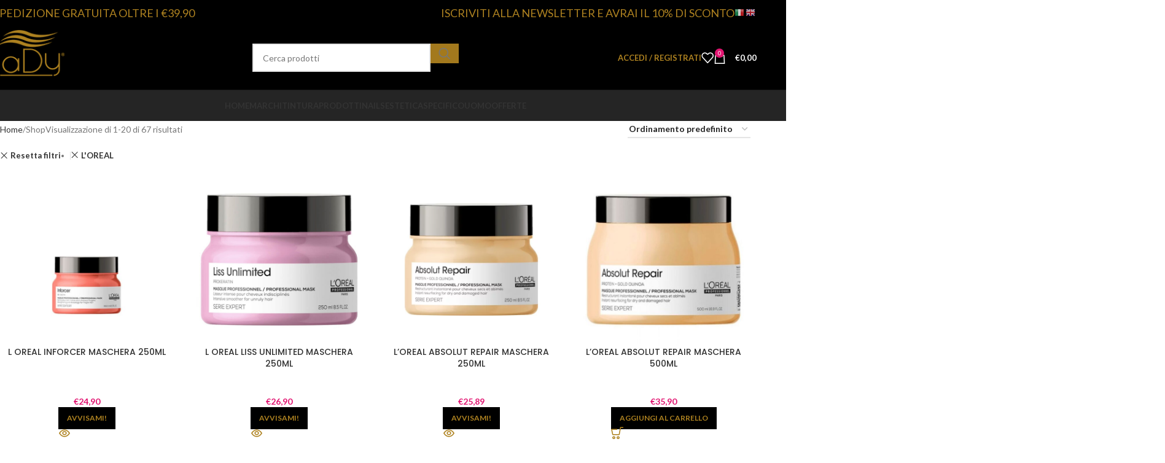

--- FILE ---
content_type: text/html; charset=UTF-8
request_url: https://www.jadyhair.it/negozio/?filter_brand=loreal
body_size: 50871
content:
<!DOCTYPE html>
<html lang="it-IT" prefix="og: https://ogp.me/ns#">
<head>
	<meta charset="UTF-8">
<script type="text/javascript">
/* <![CDATA[ */
var gform;gform||(document.addEventListener("gform_main_scripts_loaded",function(){gform.scriptsLoaded=!0}),document.addEventListener("gform/theme/scripts_loaded",function(){gform.themeScriptsLoaded=!0}),window.addEventListener("DOMContentLoaded",function(){gform.domLoaded=!0}),gform={domLoaded:!1,scriptsLoaded:!1,themeScriptsLoaded:!1,isFormEditor:()=>"function"==typeof InitializeEditor,callIfLoaded:function(o){return!(!gform.domLoaded||!gform.scriptsLoaded||!gform.themeScriptsLoaded&&!gform.isFormEditor()||(gform.isFormEditor()&&console.warn("The use of gform.initializeOnLoaded() is deprecated in the form editor context and will be removed in Gravity Forms 3.1."),o(),0))},initializeOnLoaded:function(o){gform.callIfLoaded(o)||(document.addEventListener("gform_main_scripts_loaded",()=>{gform.scriptsLoaded=!0,gform.callIfLoaded(o)}),document.addEventListener("gform/theme/scripts_loaded",()=>{gform.themeScriptsLoaded=!0,gform.callIfLoaded(o)}),window.addEventListener("DOMContentLoaded",()=>{gform.domLoaded=!0,gform.callIfLoaded(o)}))},hooks:{action:{},filter:{}},addAction:function(o,r,e,t){gform.addHook("action",o,r,e,t)},addFilter:function(o,r,e,t){gform.addHook("filter",o,r,e,t)},doAction:function(o){gform.doHook("action",o,arguments)},applyFilters:function(o){return gform.doHook("filter",o,arguments)},removeAction:function(o,r){gform.removeHook("action",o,r)},removeFilter:function(o,r,e){gform.removeHook("filter",o,r,e)},addHook:function(o,r,e,t,n){null==gform.hooks[o][r]&&(gform.hooks[o][r]=[]);var d=gform.hooks[o][r];null==n&&(n=r+"_"+d.length),gform.hooks[o][r].push({tag:n,callable:e,priority:t=null==t?10:t})},doHook:function(r,o,e){var t;if(e=Array.prototype.slice.call(e,1),null!=gform.hooks[r][o]&&((o=gform.hooks[r][o]).sort(function(o,r){return o.priority-r.priority}),o.forEach(function(o){"function"!=typeof(t=o.callable)&&(t=window[t]),"action"==r?t.apply(null,e):e[0]=t.apply(null,e)})),"filter"==r)return e[0]},removeHook:function(o,r,t,n){var e;null!=gform.hooks[o][r]&&(e=(e=gform.hooks[o][r]).filter(function(o,r,e){return!!(null!=n&&n!=o.tag||null!=t&&t!=o.priority)}),gform.hooks[o][r]=e)}});
/* ]]> */
</script>

	<link rel="profile" href="https://gmpg.org/xfn/11">
	<link rel="pingback" href="https://www.jadyhair.it/xmlrpc.php">

		<style>img:is([sizes="auto" i], [sizes^="auto," i]) { contain-intrinsic-size: 3000px 1500px }</style>
	
<!-- Ottimizzazione per i motori di ricerca di Rank Math - https://rankmath.com/ -->
<title>Shop - JaDy Hair Products - Bologna - Italy vendita prodotti per capelli</title>
<meta name="description" content="Prodotti Archive - JaDy Hair Products - Bologna - Italy vendita prodotti per capelli"/>
<meta name="robots" content="index, follow, max-snippet:-1, max-video-preview:-1, max-image-preview:large"/>
<link rel="canonical" href="https://www.jadyhair.it/negozio/" />
<link rel="next" href="https://www.jadyhair.it/negozio/page/2/" />
<meta property="og:locale" content="it_IT" />
<meta property="og:type" content="article" />
<meta property="og:title" content="Shop - JaDy Hair Products - Bologna - Italy vendita prodotti per capelli" />
<meta property="og:description" content="Prodotti Archive - JaDy Hair Products - Bologna - Italy vendita prodotti per capelli" />
<meta property="og:url" content="https://www.jadyhair.it/negozio/" />
<meta property="og:site_name" content="JaDy Hair Products - Bologna - Italy vendita prodotti per capelli" />
<meta property="og:image" content="https://www.jadyhair.it/wp-content/uploads/2021/11/jadyhair_testimonials.jpg" />
<meta property="og:image:secure_url" content="https://www.jadyhair.it/wp-content/uploads/2021/11/jadyhair_testimonials.jpg" />
<meta property="og:image:width" content="1063" />
<meta property="og:image:height" content="750" />
<meta property="og:image:type" content="image/jpeg" />
<meta name="twitter:card" content="summary_large_image" />
<meta name="twitter:title" content="Shop - JaDy Hair Products - Bologna - Italy vendita prodotti per capelli" />
<meta name="twitter:description" content="Prodotti Archive - JaDy Hair Products - Bologna - Italy vendita prodotti per capelli" />
<meta name="twitter:image" content="https://www.jadyhair.it/wp-content/uploads/2021/11/jadyhair_testimonials.jpg" />
<script type="application/ld+json" class="rank-math-schema">{"@context":"https://schema.org","@graph":[{"@type":"Organization","@id":"https://www.jadyhair.it/#organization","name":"Jady Hair Bologna vendita prodotti per capelli","url":"https://www.jadyhair.it","logo":{"@type":"ImageObject","@id":"https://www.jadyhair.it/#logo","url":"https://www.jadyhair.it/wp-content/uploads/2021/12/logo-jady-oro100.png","contentUrl":"https://www.jadyhair.it/wp-content/uploads/2021/12/logo-jady-oro100.png","caption":"Jady Hair Bologna vendita prodotti per capelli","inLanguage":"it-IT","width":"123","height":"100"}},{"@type":"WebSite","@id":"https://www.jadyhair.it/#website","url":"https://www.jadyhair.it","name":"Jady Hair Bologna vendita prodotti per capelli","publisher":{"@id":"https://www.jadyhair.it/#organization"},"inLanguage":"it-IT"},{"@type":"CollectionPage","@id":"https://www.jadyhair.it/negozio/#webpage","url":"https://www.jadyhair.it/negozio/","name":"Shop - JaDy Hair Products - Bologna - Italy vendita prodotti per capelli","isPartOf":{"@id":"https://www.jadyhair.it/#website"},"inLanguage":"it-IT"}]}</script>
<!-- /Rank Math WordPress SEO plugin -->

<link rel='dns-prefetch' href='//fonts.googleapis.com' />
<link rel="alternate" type="application/rss+xml" title="JaDy Hair Products - Bologna - Italy vendita prodotti per capelli &raquo; Feed" href="https://www.jadyhair.it/feed/" />
<link rel="alternate" type="application/rss+xml" title="JaDy Hair Products - Bologna - Italy vendita prodotti per capelli &raquo; Feed dei commenti" href="https://www.jadyhair.it/comments/feed/" />
<link rel="alternate" type="application/rss+xml" title="JaDy Hair Products - Bologna - Italy vendita prodotti per capelli &raquo; Prodotti Feed" href="https://www.jadyhair.it/negozio/feed/" />
<link rel='stylesheet' id='fattura24-billing-block-fattura24-checkout-block-css' href='https://www.jadyhair.it/wp-content/plugins/fattura24/fattura24-billing-block/build/style-fattura24-billing-block.css?ver=0.2.0' type='text/css' media='all' />
<link rel='stylesheet' id='fattura24-billing-block-blocks-integration-css' href='https://www.jadyhair.it/wp-content/plugins/fattura24/fattura24-billing-block/build/style-index.css?ver=0.2.0' type='text/css' media='all' />
<link rel='stylesheet' id='automatewoo-birthdays-css' href='https://www.jadyhair.it/wp-content/plugins/automatewoo-birthdays/build/automatewoo-birthdays.css?ver=1.3.33' type='text/css' media='all' />
<link rel='stylesheet' id='fattura24-css' href='https://www.jadyhair.it/wp-content/plugins/fattura24/src/css/style.css?ver=1.0.0' type='text/css' media='all' />
<link rel='stylesheet' id='wpa-css-css' href='https://www.jadyhair.it/wp-content/plugins/honeypot/includes/css/wpa.css?ver=2.3.04' type='text/css' media='all' />
<link rel='stylesheet' id='wcb2bsa_frontend-css' href='https://www.jadyhair.it/wp-content/plugins/woocommerce-b2b-sales-agents/assets/css/frontend.min.css?ver=1.2.6' type='text/css' media='all' />
<link rel='stylesheet' id='wcb2b_livesearch-css' href='https://www.jadyhair.it/wp-content/plugins/woocommerce-b2b/assets/css/livesearch.min.css?ver=3.0.3' type='text/css' media='all' />
<style id='woocommerce-inline-inline-css' type='text/css'>
.woocommerce form .form-row .required { visibility: visible; }
</style>
<link rel='stylesheet' id='xpay-checkout-css' href='https://www.jadyhair.it/wp-content/plugins/cartasi-x-pay/assets/css/xpay.css?ver=8.1.1' type='text/css' media='all' />
<link rel='stylesheet' id='borlabs-cookie-css' href='https://www.jadyhair.it/wp-content/cache/borlabs-cookie/borlabs-cookie_1_it.css?ver=2.2.60-17' type='text/css' media='all' />
<link rel='stylesheet' id='wcwl_frontend-css' href='https://www.jadyhair.it/wp-content/plugins/woocommerce-waitlist/includes/css/src/wcwl_frontend.min.css?ver=2.4.16' type='text/css' media='all' />
<link rel='stylesheet' id='dashicons-css' href='https://www.jadyhair.it/wp-includes/css/dashicons.min.css?ver=6.8.3' type='text/css' media='all' />
<link rel='stylesheet' id='woo_discount_pro_style-css' href='https://www.jadyhair.it/wp-content/plugins/woo-discount-rules-pro/Assets/Css/awdr_style.min.css?ver=2.6.10' type='text/css' media='all' />
<link rel='stylesheet' id='js_composer_front-css' href='https://www.jadyhair.it/wp-content/plugins/js_composer/assets/css/js_composer.min.css?ver=8.7.2' type='text/css' media='all' />
<link rel='stylesheet' id='woodmart-style-css' href='https://www.jadyhair.it/wp-content/themes/woodmart/css/parts/base.min.css?ver=8.1.1' type='text/css' media='all' />
<link rel='stylesheet' id='wd-helpers-wpb-elem-css' href='https://www.jadyhair.it/wp-content/themes/woodmart/css/parts/helpers-wpb-elem.min.css?ver=8.1.1' type='text/css' media='all' />
<link rel='stylesheet' id='wd-revolution-slider-css' href='https://www.jadyhair.it/wp-content/themes/woodmart/css/parts/int-rev-slider.min.css?ver=8.1.1' type='text/css' media='all' />
<link rel='stylesheet' id='wd-woo-paypal-payments-css' href='https://www.jadyhair.it/wp-content/themes/woodmart/css/parts/int-woo-paypal-payments.min.css?ver=8.1.1' type='text/css' media='all' />
<link rel='stylesheet' id='wd-wpbakery-base-css' href='https://www.jadyhair.it/wp-content/themes/woodmart/css/parts/int-wpb-base.min.css?ver=8.1.1' type='text/css' media='all' />
<link rel='stylesheet' id='wd-wpbakery-base-deprecated-css' href='https://www.jadyhair.it/wp-content/themes/woodmart/css/parts/int-wpb-base-deprecated.min.css?ver=8.1.1' type='text/css' media='all' />
<link rel='stylesheet' id='wd-int-wordfence-css' href='https://www.jadyhair.it/wp-content/themes/woodmart/css/parts/int-wordfence.min.css?ver=8.1.1' type='text/css' media='all' />
<link rel='stylesheet' id='wd-woocommerce-base-css' href='https://www.jadyhair.it/wp-content/themes/woodmart/css/parts/woocommerce-base.min.css?ver=8.1.1' type='text/css' media='all' />
<link rel='stylesheet' id='wd-mod-star-rating-css' href='https://www.jadyhair.it/wp-content/themes/woodmart/css/parts/mod-star-rating.min.css?ver=8.1.1' type='text/css' media='all' />
<link rel='stylesheet' id='wd-woocommerce-block-notices-css' href='https://www.jadyhair.it/wp-content/themes/woodmart/css/parts/woo-mod-block-notices.min.css?ver=8.1.1' type='text/css' media='all' />
<link rel='stylesheet' id='wd-widget-active-filters-css' href='https://www.jadyhair.it/wp-content/themes/woodmart/css/parts/woo-widget-active-filters.min.css?ver=8.1.1' type='text/css' media='all' />
<link rel='stylesheet' id='wd-woo-shop-predefined-css' href='https://www.jadyhair.it/wp-content/themes/woodmart/css/parts/woo-shop-predefined.min.css?ver=8.1.1' type='text/css' media='all' />
<link rel='stylesheet' id='wd-woo-shop-el-products-per-page-css' href='https://www.jadyhair.it/wp-content/themes/woodmart/css/parts/woo-shop-el-products-per-page.min.css?ver=8.1.1' type='text/css' media='all' />
<link rel='stylesheet' id='wd-woo-shop-page-title-css' href='https://www.jadyhair.it/wp-content/themes/woodmart/css/parts/woo-shop-page-title.min.css?ver=8.1.1' type='text/css' media='all' />
<link rel='stylesheet' id='wd-woo-mod-shop-loop-head-css' href='https://www.jadyhair.it/wp-content/themes/woodmart/css/parts/woo-mod-shop-loop-head.min.css?ver=8.1.1' type='text/css' media='all' />
<link rel='stylesheet' id='wd-woo-shop-el-order-by-css' href='https://www.jadyhair.it/wp-content/themes/woodmart/css/parts/woo-shop-el-order-by.min.css?ver=8.1.1' type='text/css' media='all' />
<link rel='stylesheet' id='wd-woo-shop-opt-without-title-css' href='https://www.jadyhair.it/wp-content/themes/woodmart/css/parts/woo-shop-opt-without-title.min.css?ver=8.1.1' type='text/css' media='all' />
<link rel='stylesheet' id='wd-wp-blocks-css' href='https://www.jadyhair.it/wp-content/themes/woodmart/css/parts/wp-blocks.min.css?ver=8.1.1' type='text/css' media='all' />
<link rel='stylesheet' id='child-style-css' href='https://www.jadyhair.it/wp-content/themes/woodmart-child/style.css?ver=8.1.1' type='text/css' media='all' />
<link rel='stylesheet' id='wd-header-base-css' href='https://www.jadyhair.it/wp-content/themes/woodmart/css/parts/header-base.min.css?ver=8.1.1' type='text/css' media='all' />
<link rel='stylesheet' id='wd-mod-tools-css' href='https://www.jadyhair.it/wp-content/themes/woodmart/css/parts/mod-tools.min.css?ver=8.1.1' type='text/css' media='all' />
<link rel='stylesheet' id='wd-header-elements-base-css' href='https://www.jadyhair.it/wp-content/themes/woodmart/css/parts/header-el-base.min.css?ver=8.1.1' type='text/css' media='all' />
<link rel='stylesheet' id='wd-header-search-css' href='https://www.jadyhair.it/wp-content/themes/woodmart/css/parts/header-el-search.min.css?ver=8.1.1' type='text/css' media='all' />
<link rel='stylesheet' id='wd-header-search-form-css' href='https://www.jadyhair.it/wp-content/themes/woodmart/css/parts/header-el-search-form.min.css?ver=8.1.1' type='text/css' media='all' />
<link rel='stylesheet' id='wd-wd-search-results-css' href='https://www.jadyhair.it/wp-content/themes/woodmart/css/parts/wd-search-results.min.css?ver=8.1.1' type='text/css' media='all' />
<link rel='stylesheet' id='wd-wd-search-form-css' href='https://www.jadyhair.it/wp-content/themes/woodmart/css/parts/wd-search-form.min.css?ver=8.1.1' type='text/css' media='all' />
<link rel='stylesheet' id='wd-header-my-account-dropdown-css' href='https://www.jadyhair.it/wp-content/themes/woodmart/css/parts/header-el-my-account-dropdown.min.css?ver=8.1.1' type='text/css' media='all' />
<link rel='stylesheet' id='wd-woo-opt-social-login-css' href='https://www.jadyhair.it/wp-content/themes/woodmart/css/parts/woo-opt-social-login.min.css?ver=8.1.1' type='text/css' media='all' />
<link rel='stylesheet' id='wd-woo-mod-login-form-css' href='https://www.jadyhair.it/wp-content/themes/woodmart/css/parts/woo-mod-login-form.min.css?ver=8.1.1' type='text/css' media='all' />
<link rel='stylesheet' id='wd-header-my-account-css' href='https://www.jadyhair.it/wp-content/themes/woodmart/css/parts/header-el-my-account.min.css?ver=8.1.1' type='text/css' media='all' />
<link rel='stylesheet' id='wd-header-cart-side-css' href='https://www.jadyhair.it/wp-content/themes/woodmart/css/parts/header-el-cart-side.min.css?ver=8.1.1' type='text/css' media='all' />
<link rel='stylesheet' id='wd-header-cart-css' href='https://www.jadyhair.it/wp-content/themes/woodmart/css/parts/header-el-cart.min.css?ver=8.1.1' type='text/css' media='all' />
<link rel='stylesheet' id='wd-widget-shopping-cart-css' href='https://www.jadyhair.it/wp-content/themes/woodmart/css/parts/woo-widget-shopping-cart.min.css?ver=8.1.1' type='text/css' media='all' />
<link rel='stylesheet' id='wd-widget-product-list-css' href='https://www.jadyhair.it/wp-content/themes/woodmart/css/parts/woo-widget-product-list.min.css?ver=8.1.1' type='text/css' media='all' />
<link rel='stylesheet' id='wd-header-mobile-nav-dropdown-css' href='https://www.jadyhair.it/wp-content/themes/woodmart/css/parts/header-el-mobile-nav-dropdown.min.css?ver=8.1.1' type='text/css' media='all' />
<link rel='stylesheet' id='wd-mod-nav-menu-label-css' href='https://www.jadyhair.it/wp-content/themes/woodmart/css/parts/mod-nav-menu-label.min.css?ver=8.1.1' type='text/css' media='all' />
<link rel='stylesheet' id='wd-image-gallery-css' href='https://www.jadyhair.it/wp-content/themes/woodmart/css/parts/el-gallery.min.css?ver=8.1.1' type='text/css' media='all' />
<link rel='stylesheet' id='wd-shop-filter-area-css' href='https://www.jadyhair.it/wp-content/themes/woodmart/css/parts/woo-shop-el-filters-area.min.css?ver=8.1.1' type='text/css' media='all' />
<link rel='stylesheet' id='wd-woo-opt-title-limit-css' href='https://www.jadyhair.it/wp-content/themes/woodmart/css/parts/woo-opt-title-limit.min.css?ver=8.1.1' type='text/css' media='all' />
<link rel='stylesheet' id='wd-product-loop-css' href='https://www.jadyhair.it/wp-content/themes/woodmart/css/parts/woo-product-loop.min.css?ver=8.1.1' type='text/css' media='all' />
<link rel='stylesheet' id='wd-product-loop-standard-css' href='https://www.jadyhair.it/wp-content/themes/woodmart/css/parts/woo-product-loop-standard.min.css?ver=8.1.1' type='text/css' media='all' />
<link rel='stylesheet' id='wd-woo-mod-add-btn-replace-css' href='https://www.jadyhair.it/wp-content/themes/woodmart/css/parts/woo-mod-add-btn-replace.min.css?ver=8.1.1' type='text/css' media='all' />
<link rel='stylesheet' id='wd-categories-loop-default-css' href='https://www.jadyhair.it/wp-content/themes/woodmart/css/parts/woo-categories-loop-default-old.min.css?ver=8.1.1' type='text/css' media='all' />
<link rel='stylesheet' id='wd-woo-categories-loop-css' href='https://www.jadyhair.it/wp-content/themes/woodmart/css/parts/woo-categories-loop.min.css?ver=8.1.1' type='text/css' media='all' />
<link rel='stylesheet' id='wd-categories-loop-css' href='https://www.jadyhair.it/wp-content/themes/woodmart/css/parts/woo-categories-loop-old.min.css?ver=8.1.1' type='text/css' media='all' />
<link rel='stylesheet' id='wd-sticky-loader-css' href='https://www.jadyhair.it/wp-content/themes/woodmart/css/parts/mod-sticky-loader.min.css?ver=8.1.1' type='text/css' media='all' />
<link rel='stylesheet' id='wd-woo-mod-product-labels-css' href='https://www.jadyhair.it/wp-content/themes/woodmart/css/parts/woo-mod-product-labels.min.css?ver=8.1.1' type='text/css' media='all' />
<link rel='stylesheet' id='wd-woo-mod-product-labels-round-css' href='https://www.jadyhair.it/wp-content/themes/woodmart/css/parts/woo-mod-product-labels-round.min.css?ver=8.1.1' type='text/css' media='all' />
<link rel='stylesheet' id='wd-mfp-popup-css' href='https://www.jadyhair.it/wp-content/themes/woodmart/css/parts/lib-magnific-popup.min.css?ver=8.1.1' type='text/css' media='all' />
<link rel='stylesheet' id='wd-load-more-button-css' href='https://www.jadyhair.it/wp-content/themes/woodmart/css/parts/mod-load-more-button.min.css?ver=8.1.1' type='text/css' media='all' />
<link rel='stylesheet' id='wd-footer-base-css' href='https://www.jadyhair.it/wp-content/themes/woodmart/css/parts/footer-base.min.css?ver=8.1.1' type='text/css' media='all' />
<link rel='stylesheet' id='wd-section-title-css' href='https://www.jadyhair.it/wp-content/themes/woodmart/css/parts/el-section-title.min.css?ver=8.1.1' type='text/css' media='all' />
<link rel='stylesheet' id='wd-mod-highlighted-text-css' href='https://www.jadyhair.it/wp-content/themes/woodmart/css/parts/mod-highlighted-text.min.css?ver=8.1.1' type='text/css' media='all' />
<link rel='stylesheet' id='wd-responsive-text-css' href='https://www.jadyhair.it/wp-content/themes/woodmart/css/parts/el-responsive-text.min.css?ver=8.1.1' type='text/css' media='all' />
<link rel='stylesheet' id='wd-social-icons-css' href='https://www.jadyhair.it/wp-content/themes/woodmart/css/parts/el-social-icons.min.css?ver=8.1.1' type='text/css' media='all' />
<link rel='stylesheet' id='wd-social-icons-styles-css' href='https://www.jadyhair.it/wp-content/themes/woodmart/css/parts/el-social-styles.min.css?ver=8.1.1' type='text/css' media='all' />
<link rel='stylesheet' id='wd-scroll-top-css' href='https://www.jadyhair.it/wp-content/themes/woodmart/css/parts/opt-scrolltotop.min.css?ver=8.1.1' type='text/css' media='all' />
<link rel='stylesheet' id='wd-header-my-account-sidebar-css' href='https://www.jadyhair.it/wp-content/themes/woodmart/css/parts/header-el-my-account-sidebar.min.css?ver=8.1.1' type='text/css' media='all' />
<link rel='stylesheet' id='xts-style-theme_settings_default-css' href='https://www.jadyhair.it/wp-content/uploads/2025/12/xts-theme_settings_default-1764570087.css?ver=8.1.1' type='text/css' media='all' />
<link rel='stylesheet' id='xts-google-fonts-css' href='https://fonts.googleapis.com/css?family=Lato%3A400%2C700%7CPoppins%3A400%2C600%2C500&#038;ver=8.1.1' type='text/css' media='all' />
<link rel='stylesheet' id='festi-user-role-prices-styles-css' href='//www.jadyhair.it/wp-content/plugins/woocommerce-prices-by-user-role/static/styles/frontend/style.css?ver=5.0.2' type='text/css' media='all' />
<script type="text/javascript" src="https://www.jadyhair.it/wp-includes/js/jquery/jquery.min.js?ver=3.7.1" id="jquery-core-js"></script>
<script type="text/javascript" src="https://www.jadyhair.it/wp-includes/js/jquery/jquery-migrate.min.js?ver=3.4.1" id="jquery-migrate-js"></script>
<script type="text/javascript" id="rac_guest_handle-js-extra">
/* <![CDATA[ */
var rac_guest_params = {"console_error":"Not a valid e-mail address","current_lang_code":"en","ajax_url":"https:\/\/www.jadyhair.it\/wp-admin\/admin-ajax.php","guest_entry":"0e4aad2b4b","is_checkout":"","is_shop":"1","ajax_add_to_cart":"yes","enable_popup":"no","form_label":"Please enter your Details","first_name":"","email_address_not_valid":"Please Enter your Valid Email Address","popup_sub_header":"","enter_email_address":"Please Enter your Email Address","enter_first_name":"Please Enter your First Name","enter_phone_no":"Please Enter your Contact Number","enter_valid_phone_no":"Please Enter valid Contact Number","enter_last_name":"Please Enter your Last Name","cancel_label":"Cancel","add_to_cart_label":"Add to cart","force_guest":"no","show_guest_name":"","show_guest_contactno":"","force_guest_name":"","force_guest_contactno":"","popup_already_displayed":"no","is_cookie_already_set":"","fp_rac_popup_email":"","fp_rac_first_name":"","fp_rac_last_name":"","fp_rac_phone_no":"","fp_rac_disp_notice_check":"","fp_rac_disp_notice":"Your email will be used for sending Abandoned Cart emails","popup_disp_method":"1","popup_cookie_delay_time":"no","rac_popup_delay_nonce":"1ac5c49ece","show_gdpr":"","gdpr_description":"I agree that my submitted data is being collected for future follow-ups","gdpr_error":"Please Confirm the GDPR","checkout_gdpr_field":"","show_checkout_gdpr":"","gdpr_nonce":"6b46fb4227"};
var custom_css_btn_color = {"popupcolor":"ffffff","confirmbtncolor":"008000","cancelbtncolor":"cc2900","email_placeholder":"Enter your Email Address","fname_placeholder":"Enter your First Name","lname_placeholder":"Enter your Last Name","phone_placeholder":"Enter Your Contact Number"};
/* ]]> */
</script>
<script type="text/javascript" src="https://www.jadyhair.it/wp-content/plugins/rac/assets/js/fp-rac-guest-checkout.js?ver=23.9.0" id="rac_guest_handle-js"></script>
<script type="text/javascript" src="//www.jadyhair.it/wp-content/plugins/woocommerce-prices-by-user-role/static/js/frontend/general.js?ver=5.0.2" id="festi-user-role-prices-general-js"></script>
<script type="text/javascript" src="https://www.jadyhair.it/wp-content/plugins/woocommerce/assets/js/jquery-blockui/jquery.blockUI.min.js?ver=2.7.0-wc.9.8.6" id="jquery-blockui-js" data-wp-strategy="defer"></script>
<script type="text/javascript" id="wc-add-to-cart-js-extra">
/* <![CDATA[ */
var wc_add_to_cart_params = {"ajax_url":"\/wp-admin\/admin-ajax.php","wc_ajax_url":"\/?wc-ajax=%%endpoint%%","i18n_view_cart":"Visualizza carrello","cart_url":"https:\/\/www.jadyhair.it\/carrello\/","is_cart":"","cart_redirect_after_add":"no"};
/* ]]> */
</script>
<script type="text/javascript" src="https://www.jadyhair.it/wp-content/plugins/woocommerce/assets/js/frontend/add-to-cart.min.js?ver=9.8.6" id="wc-add-to-cart-js" data-wp-strategy="defer"></script>
<script type="text/javascript" src="https://www.jadyhair.it/wp-content/plugins/woocommerce/assets/js/js-cookie/js.cookie.min.js?ver=2.1.4-wc.9.8.6" id="js-cookie-js" defer="defer" data-wp-strategy="defer"></script>
<script type="text/javascript" id="woocommerce-js-extra">
/* <![CDATA[ */
var woocommerce_params = {"ajax_url":"\/wp-admin\/admin-ajax.php","wc_ajax_url":"\/?wc-ajax=%%endpoint%%","i18n_password_show":"Mostra password","i18n_password_hide":"Nascondi password"};
/* ]]> */
</script>
<script type="text/javascript" src="https://www.jadyhair.it/wp-content/plugins/woocommerce/assets/js/frontend/woocommerce.min.js?ver=9.8.6" id="woocommerce-js" defer="defer" data-wp-strategy="defer"></script>
<script type="text/javascript" src="https://www.jadyhair.it/wp-content/plugins/cartasi-x-pay/assets/js/xpay.js?ver=8.1.1" id="xpay-checkout-js"></script>
<script type="text/javascript" src="https://www.jadyhair.it/wp-content/plugins/js_composer/assets/js/vendors/woocommerce-add-to-cart.js?ver=8.7.2" id="vc_woocommerce-add-to-cart-js-js"></script>
<script type="text/javascript" id="borlabs-cookie-prioritize-js-extra">
/* <![CDATA[ */
var borlabsCookiePrioritized = {"domain":"www.jadyhair.it","path":"\/","version":"1","bots":"1","optInJS":{"statistics":{"google-analytics":"[base64]"},"marketing":{"google-ads":"[base64]"}}};
/* ]]> */
</script>
<script type="text/javascript" src="https://www.jadyhair.it/wp-content/plugins/borlabs-cookie/assets/javascript/borlabs-cookie-prioritize.min.js?ver=2.2.60" id="borlabs-cookie-prioritize-js"></script>
<script type="text/javascript" src="https://www.jadyhair.it/wp-content/themes/woodmart/js/libs/device.min.js?ver=8.1.1" id="wd-device-library-js"></script>
<script type="text/javascript" src="https://www.jadyhair.it/wp-content/themes/woodmart/js/scripts/global/scrollBar.min.js?ver=8.1.1" id="wd-scrollbar-js"></script>
<script type="text/javascript" id="wc-settings-dep-in-header-js-after">
/* <![CDATA[ */
console.warn( "Scripts that have a dependency on [wc-settings] must be loaded in the footer, automatewoo-birthdays-birthday-field-editor-script was registered to load in the header, but has been switched to load in the footer instead. See https://github.com/woocommerce/woocommerce-gutenberg-products-block/pull/5059" );
console.warn( "Scripts that have a dependency on [wc-settings, wc-blocks-checkout] must be loaded in the footer, automatewoo-marketing-optin-editor-script was registered to load in the header, but has been switched to load in the footer instead. See https://github.com/woocommerce/woocommerce-gutenberg-products-block/pull/5059" );
/* ]]> */
</script>
<script></script><link rel="https://api.w.org/" href="https://www.jadyhair.it/wp-json/" /><link rel="EditURI" type="application/rsd+xml" title="RSD" href="https://www.jadyhair.it/xmlrpc.php?rsd" />

            <style type="text/css">
                #wpadminbar .quicklinks #wp-admin-bar-abus_switch_to_user ul li .ab-item {
                    height: auto;
                }
                #abus_search_text {
                    width: 280px;
                    margin: 0;
                    padding: 0 8px;
                    line-height: 2;
                    min-height: 30px;
                    box-shadow: 0 0 0 transparent;
                    border-radius: 4px;
                    border: 1px solid #7e8993;
                    background-color: #ffffff;
                    color: #32373c;
                    font-size: 14px;
                    box-sizing: border-box;
                    vertical-align: top;
                }
                #abus_search_text:focus {
                    border-color: #007cba;
                    box-shadow: 0 0 0 1px #007cba;
                    outline: 2px solid transparent;
                }
                #abus_search_submit {
                    font-size: 13px;
                    padding: 0 10px;
                    min-height: 30px;
                    border-width: 1px;
                    border-radius: 3px;
                    color: #0071a1;
                    border-color: #0071a1;
                    background-color: #f3f5f6;
                    line-height: 2;
                    box-sizing: border-box;
                    vertical-align: top;
                 }
                 #abus_search_submit:hover {
                    background: #f1f1f1;
                    border-color: #016087;
                    color: #016087;
                 }
            </style>
        
		<!-- GA Google Analytics @ https://m0n.co/ga -->
		<script async src="https://www.googletagmanager.com/gtag/js?id=AW-809698208"></script>
		<script>
			window.dataLayer = window.dataLayer || [];
			function gtag(){dataLayer.push(arguments);}
			gtag('js', new Date());
			gtag('config', 'AW-809698208');
		</script>

	<script src="https://www.jadyhair.it/wp-content/plugins/cartasi-x-pay/assets/js/pagodil-sticker.min.js?v=8.1.1"></script><style>.pagodil-sticker-container { display: inline-block; margin-bottom: 60px; } </style>					<meta name="viewport" content="width=device-width, initial-scale=1.0, maximum-scale=1.0, user-scalable=no">
										<noscript><style>.woocommerce-product-gallery{ opacity: 1 !important; }</style></noscript>
	<script>
if('0' === '1') {
    window.dataLayer = window.dataLayer || [];
    function gtag(){dataLayer.push(arguments);}
    gtag('consent', 'default', {
       'ad_storage': 'denied',
       'analytics_storage': 'denied'
    });
    gtag("js", new Date());

    gtag("config", "G-SE3CD8MDW1", { "anonymize_ip": true });

    (function (w, d, s, i) {
    var f = d.getElementsByTagName(s)[0],
        j = d.createElement(s);
    j.async = true;
    j.src =
        "https://www.googletagmanager.com/gtag/js?id=" + i;
    f.parentNode.insertBefore(j, f);
    })(window, document, "script", "G-SE3CD8MDW1");
}
</script><script>
if('0' === '1') {
    window.dataLayer = window.dataLayer || [];
    function gtag(){dataLayer.push(arguments);}
    gtag('consent', 'default', {
       'ad_storage': 'denied',
       'analytics_storage': 'denied'
    });
    gtag("js", new Date());

    gtag("config", "AW-809698208");

    (function (w, d, s, i) {
    var f = d.getElementsByTagName(s)[0],
        j = d.createElement(s);
    j.async = true;
    j.src =
        "https://www.googletagmanager.com/gtag/js?id=" + i;
    f.parentNode.insertBefore(j, f);
    })(window, document, "script", "AW-809698208");
}
</script><meta name="generator" content="Powered by WPBakery Page Builder - drag and drop page builder for WordPress."/>
<meta name="generator" content="Powered by Slider Revolution 6.7.38 - responsive, Mobile-Friendly Slider Plugin for WordPress with comfortable drag and drop interface." />
<link rel="icon" href="https://www.jadyhair.it/wp-content/uploads/2021/12/jadyhair-favico-150x150.png" sizes="32x32" />
<link rel="icon" href="https://www.jadyhair.it/wp-content/uploads/2021/12/jadyhair-favico.png" sizes="192x192" />
<link rel="apple-touch-icon" href="https://www.jadyhair.it/wp-content/uploads/2021/12/jadyhair-favico.png" />
<meta name="msapplication-TileImage" content="https://www.jadyhair.it/wp-content/uploads/2021/12/jadyhair-favico.png" />
<script>function setREVStartSize(e){
			//window.requestAnimationFrame(function() {
				window.RSIW = window.RSIW===undefined ? window.innerWidth : window.RSIW;
				window.RSIH = window.RSIH===undefined ? window.innerHeight : window.RSIH;
				try {
					var pw = document.getElementById(e.c).parentNode.offsetWidth,
						newh;
					pw = pw===0 || isNaN(pw) || (e.l=="fullwidth" || e.layout=="fullwidth") ? window.RSIW : pw;
					e.tabw = e.tabw===undefined ? 0 : parseInt(e.tabw);
					e.thumbw = e.thumbw===undefined ? 0 : parseInt(e.thumbw);
					e.tabh = e.tabh===undefined ? 0 : parseInt(e.tabh);
					e.thumbh = e.thumbh===undefined ? 0 : parseInt(e.thumbh);
					e.tabhide = e.tabhide===undefined ? 0 : parseInt(e.tabhide);
					e.thumbhide = e.thumbhide===undefined ? 0 : parseInt(e.thumbhide);
					e.mh = e.mh===undefined || e.mh=="" || e.mh==="auto" ? 0 : parseInt(e.mh,0);
					if(e.layout==="fullscreen" || e.l==="fullscreen")
						newh = Math.max(e.mh,window.RSIH);
					else{
						e.gw = Array.isArray(e.gw) ? e.gw : [e.gw];
						for (var i in e.rl) if (e.gw[i]===undefined || e.gw[i]===0) e.gw[i] = e.gw[i-1];
						e.gh = e.el===undefined || e.el==="" || (Array.isArray(e.el) && e.el.length==0)? e.gh : e.el;
						e.gh = Array.isArray(e.gh) ? e.gh : [e.gh];
						for (var i in e.rl) if (e.gh[i]===undefined || e.gh[i]===0) e.gh[i] = e.gh[i-1];
											
						var nl = new Array(e.rl.length),
							ix = 0,
							sl;
						e.tabw = e.tabhide>=pw ? 0 : e.tabw;
						e.thumbw = e.thumbhide>=pw ? 0 : e.thumbw;
						e.tabh = e.tabhide>=pw ? 0 : e.tabh;
						e.thumbh = e.thumbhide>=pw ? 0 : e.thumbh;
						for (var i in e.rl) nl[i] = e.rl[i]<window.RSIW ? 0 : e.rl[i];
						sl = nl[0];
						for (var i in nl) if (sl>nl[i] && nl[i]>0) { sl = nl[i]; ix=i;}
						var m = pw>(e.gw[ix]+e.tabw+e.thumbw) ? 1 : (pw-(e.tabw+e.thumbw)) / (e.gw[ix]);
						newh =  (e.gh[ix] * m) + (e.tabh + e.thumbh);
					}
					var el = document.getElementById(e.c);
					if (el!==null && el) el.style.height = newh+"px";
					el = document.getElementById(e.c+"_wrapper");
					if (el!==null && el) {
						el.style.height = newh+"px";
						el.style.display = "block";
					}
				} catch(e){
					console.log("Failure at Presize of Slider:" + e)
				}
			//});
		  };</script>
		<style type="text/css" id="wp-custom-css">
			li.cat-item ,
.menu-item-object-product_cat,.wd-sub-menu li a{
    text-transform: uppercase!important;
}
.wd-account-style-text .wd-tools-text {
    color: #ae8220!important;
}
.wd-add-btn-replace .add-to-cart-loop ,.single_add_to_cart_button{
    background: #000!important;
    color: #ae8220!important;
}
.swatch-on-single.swatch-with-bg {
    width: 45px;
    height: 45px;
}
td.value.with-swatches,.product-image-summary .variations td.label {
    display: block;
}

small {
    font-size: 55%;
}

.wt-smart-coupon-link,
li.woocommerce-MyAccount-navigation-link.woocommerce-MyAccount-navigation-link--wt-smart-coupon.is-active,li.woocommerce-MyAccount-navigation-link.woocommerce-MyAccount-navigation-link--wt-smart-coupon {
    display: none!important;
}
.product-grid-item h3.wd-entities-title {
    min-height: 60px;
}
@media only screen and (min-device-width: 769px) and (max-device-width: 1194px) {
	.product-grid-item h3.wd-entities-title {
			min-height: 85px;
		        font-size: 93%;
	}
}
span.filter-swatch {
    display: none!important;
}
td.value.with-swatches{
    max-height: 350px;
    overflow-y: scroll;
  background: #ebebeb;
    padding: 5px;
}

.wd-sub-menu li a {
    padding-top: 3px!important;
	padding-bottom: 3px!important;}

.gallery-tintura div.wd-gallery-item{
	display:contents!important;
}

body > div.website-wrapper > div.main-page-wrapper > div.page-title.page-title-default.title-size-default.title-design-centered.color-scheme-light.title-blog{
	display:none!important;
}
.woocommerce-result-count {
    display: block!important;
}
/*** Avvisami!**/
button.woocommerce_waitlist.button,a.wcwl_remove_product,.waitlist-user-waitlist-wrapper p a{
    color: #e21471;
    border: 1px solid #e21471;
    background: transparent;
    display: block;
    padding: 8px 12px;
	margin-bottom: 20px;
	width: fit-content;
}
.wcwl_frontend_wrap .wcwl_intro, .wcwl_notice.woocommerce-message {
    display: none!important;
}
p.stock.out-of-stock,span.out-of-stock.product-label {
     display: none!important;
}
.wcwl_intro p{
font-weight: 600;
}
.product-tabs-wrapper {
 
    display: none!important;
}
.searchform.wd-style-with-bg .searchsubmit {
   
    background-color: #AE8220!important;
}
table.shop_table.woocommerce-checkout-review-order-table img.attachment-woocommerce_thumbnail.size-woocommerce_thumbnail{
	width:100px!important;
	height:auto!important;
}
.searchform.wd-style-with-bg .searchsubmit {
      background-color: rgb(163 121 29)!important;
}
small.smdfw {
    font-size: 12px;
}

.wd-dropdown-results p.price{
	display:none!important;
}
@media only screen and (max-width: 360px) {
 a.button.product_type_simple.add_to_cart_button.ajax_add_to_cart.add-to-cart-loop {
    width: max-content!important;
}
	}

span.sku_wrapper {
    display: none!important;
}

span.sku_wrapper.ean_wrapper {
    display: block!important;
}
.flex-grow-0.p-3 footer {
    display: none!important;
}

.bg-dark {
    background-color: #000000!important;
}
span.login-title span {
    color: #000!important;
    font-weight: 700;
}
a.create-account-link {
    color: #ae8220!important;
    font-weight: 700;
}
p#billing_field_701_field {
    display: none!important;
}

a.wpdm-download-link.download-on-click.btn.btn-primary {
    background-color: #e21471!important;
    border: none!important;
    font-size: 15px!important;
    padding: 5px 10px!important;
}
h1.wd-entities-title.title.post-title {
    padding-top: 80px;
}
.wd-single-footer,.wd-page-nav{
	display:none!important;
}
a.wpdm-download-link.download-on-click.btn.btn-primary {
    background-color: #e21471!important;
    border: none!important;
    font-size: 15px!important;
    padding: 5px 10px!important;
    color: #fff;
}

#billing_vat_field , #billing_invoice_email_field,
p#billing_fiscalcode_field {
    display: none!important;
}
table.gv-table-view tfoot {
    display: none!important;
}
input#gform_submit_button_5 {
    background-color: #e21471!important;
    border: none!important;
    font-size: 15px!important;
    padding: 5px 10px!important;
    color: #fff;
}
th#gv-field-5-custom ,th#gv-field-5-delete_link{
    width: 100px!important;
}
input#gv_search_button_83620 {
    background-color: #101010!important;
    border: none!important;
    font-size: 15px!important;
    padding: 5px 10px!important;
    color: #fff;
}
form.gv-widget-search.gv-search-horizontal {
    display: flex;
    flex-wrap: nowrap;
    justify-content: space-between;
    align-items: flex-end;
}
.gv-widget-search .gv-search-box {
	min-width: 300px!important;}

.wcb2bsa-estimated-earnings {
    display: none!important;
}
td.product-foto {
    width: 100px!important;
    height: auto!important;
}
button#btn_svuota_carrello {
    background: #000;
    color: #fff;
}

img:is([sizes="auto" i], [sizes^="auto," i]) {
    contain-intrinsic-size: auto none;
}
.woocommerce-shipping-fields:not(:has(>#ship-to-different-address)) {
    display: block !important;
}		</style>
		<style>
		
		</style><noscript><style> .wpb_animate_when_almost_visible { opacity: 1; }</style></noscript>			<style id="wd-style-header_528910-css" data-type="wd-style-header_528910">
				:root{
	--wd-top-bar-h: 42px;
	--wd-top-bar-sm-h: 49px;
	--wd-top-bar-sticky-h: .00001px;
	--wd-top-bar-brd-w: .00001px;

	--wd-header-general-h: 104px;
	--wd-header-general-sm-h: 60px;
	--wd-header-general-sticky-h: .00001px;
	--wd-header-general-brd-w: 1px;

	--wd-header-bottom-h: 50px;
	--wd-header-bottom-sm-h: 50px;
	--wd-header-bottom-sticky-h: .00001px;
	--wd-header-bottom-brd-w: .00001px;

	--wd-header-clone-h: .00001px;

	--wd-header-brd-w: calc(var(--wd-top-bar-brd-w) + var(--wd-header-general-brd-w) + var(--wd-header-bottom-brd-w));
	--wd-header-h: calc(var(--wd-top-bar-h) + var(--wd-header-general-h) + var(--wd-header-bottom-h) + var(--wd-header-brd-w));
	--wd-header-sticky-h: calc(var(--wd-top-bar-sticky-h) + var(--wd-header-general-sticky-h) + var(--wd-header-bottom-sticky-h) + var(--wd-header-clone-h) + var(--wd-header-brd-w));
	--wd-header-sm-h: calc(var(--wd-top-bar-sm-h) + var(--wd-header-general-sm-h) + var(--wd-header-bottom-sm-h) + var(--wd-header-brd-w));
}

.whb-top-bar .wd-dropdown {
	margin-top: 1px;
}

.whb-top-bar .wd-dropdown:after {
	height: 11px;
}




:root:has(.whb-general-header.whb-border-boxed) {
	--wd-header-general-brd-w: .00001px;
}

@media (max-width: 1024px) {
:root:has(.whb-general-header.whb-hidden-mobile) {
	--wd-header-general-brd-w: .00001px;
}
}


.whb-header-bottom .wd-dropdown {
	margin-top: 5px;
}

.whb-header-bottom .wd-dropdown:after {
	height: 15px;
}



		
.whb-top-bar {
	background-color: rgba(0, 0, 0, 1);
}

.whb-zysbc40qjqgjw385ooa8 .searchform {
	--wd-form-height: 46px;
}
.whb-general-header {
	background-color: rgba(0, 0, 0, 1);border-color: rgba(129, 129, 129, 0.2);border-bottom-width: 1px;border-bottom-style: solid;
}

.whb-qem4o0fx0iq0fbqtzq37 .searchform {
	--wd-form-height: 42px;
}
.whb-header-bottom {
	background-color: rgba(37, 37, 37, 1);
}
			</style>
			</head>

<body class="archive post-type-archive post-type-archive-product wp-theme-woodmart wp-child-theme-woodmart-child theme-woodmart woocommerce-shop woocommerce woocommerce-page woocommerce-no-js wrapper-full-width  categories-accordion-on woodmart-archive-shop woodmart-ajax-shop-on wpb-js-composer js-comp-ver-8.7.2 vc_responsive">
			<script type="text/javascript" id="wd-flicker-fix">// Flicker fix.</script>	
	
	<div class="wd-page-wrapper website-wrapper">
									<header class="whb-header whb-header_528910 whb-sticky-shadow whb-scroll-stick whb-sticky-real">
					<div class="whb-main-header">
	
<div class="whb-row whb-top-bar whb-not-sticky-row whb-with-bg whb-without-border whb-color-light whb-flex-flex-middle">
	<div class="container">
		<div class="whb-flex-row whb-top-bar-inner">
			<div class="whb-column whb-col-left whb-column5 whb-visible-lg">
	
<div class="wd-header-text reset-last-child whb-6l5y1eay522jehk73pi2"><span style="font-size: 18px; color: #ae8220!important; font-weight: 500;">SPEDIZIONE GRATUITA OLTRE I €39,90</span></div>
</div>
<div class="whb-column whb-col-center whb-column6 whb-visible-lg whb-empty-column">
	</div>
<div class="whb-column whb-col-right whb-column7 whb-visible-lg">
	
<div class="wd-header-text reset-last-child whb-a4fqpq9txthzz1cupnoj"><a href="/#iscriviti-newsletter"><span style="font-size: 18px; color: #ae8220!important; font-weight: 500;">ISCRIVITI ALLA NEWSLETTER E AVRAI IL 10% DI SCONTO</span></a></div>

<div class="wd-header-text reset-last-child whb-zzmavwo6bu5xq8y7cszb"><div class="gtranslate_wrapper" id="gt-wrapper-60739730"></div></div>
</div>
<div class="whb-column whb-col-mobile whb-column_mobile1 whb-hidden-lg">
	
<div class="wd-header-text reset-last-child whb-3an60k9f3z53kr86cvqv"><p style="text-align: center;"><span style="font-size: 12px; color: #ae8220!important; font-weight: 500;">SPEDIZIONE GRATUITA OLTRE I €39,90</span></p>
<p style="text-align: center;"><a href="/#iscriviti-newsletter"><span style="font-size: 12px; color: #ae8220!important; font-weight: 500;">ISCRIVITI ALLA NEWSLETTER E AVRAI IL 10% DI SCONTO</span></a></p></div>
</div>
		</div>
	</div>
</div>

<div class="whb-row whb-general-header whb-not-sticky-row whb-with-bg whb-border-fullwidth whb-color-light whb-flex-equal-sides">
	<div class="container">
		<div class="whb-flex-row whb-general-header-inner">
			<div class="whb-column whb-col-left whb-column8 whb-visible-lg">
	<div class="site-logo whb-250rtwdwz5p8e5b7tpw0">
	<a href="https://www.jadyhair.it/" class="wd-logo wd-main-logo" rel="home" aria-label="Site logo">
		<img src="https://www.jadyhair.it/wp-content/uploads/2021/12/logo-jady-oro100.png" alt="JaDy Hair Products - Bologna - Italy vendita prodotti per capelli" style="max-width: 125px;" loading="lazy" />	</a>
	</div>
</div>
<div class="whb-column whb-col-center whb-column9 whb-visible-lg">
				<div class="wd-search-form wd-header-search-form wd-display-form whb-zysbc40qjqgjw385ooa8">
				
				
				<form role="search" method="get" class="searchform  wd-style-with-bg woodmart-ajax-search" action="https://www.jadyhair.it/"  data-thumbnail="1" data-price="1" data-post_type="product" data-count="20" data-sku="0" data-symbols_count="3">
					<input type="text" class="s" placeholder="Cerca prodotti" value="" name="s" aria-label="Cerca" title="Cerca prodotti" required/>
					<input type="hidden" name="post_type" value="product">
											<span class="wd-clear-search wd-hide"></span>
															<button type="submit" class="searchsubmit">
						<span>
							Cerca						</span>
											</button>
				</form>

				
				
									<div class="search-results-wrapper">
						<div class="wd-dropdown-results wd-scroll wd-dropdown">
							<div class="wd-scroll-content"></div>
						</div>
					</div>
				
				
							</div>
		</div>
<div class="whb-column whb-col-right whb-column10 whb-visible-lg">
	<div class="wd-header-my-account wd-tools-element wd-event-hover wd-with-username wd-design-1 wd-account-style-text whb-2b8mjqhbtvxz16jtxdrd">
			<a href="https://www.jadyhair.it/mio-account/" title="Il mio account">
			
				<span class="wd-tools-icon">
									</span>
				<span class="wd-tools-text">
				Accedi / Registrati			</span>

					</a>

		
					<div class="wd-dropdown wd-dropdown-register">
						<div class="login-dropdown-inner">
							<span class="login-title"><span>Accedi</span><a class="create-account-link" href="https://www.jadyhair.it/mio-account/?action=register">Crea un account</a></span>
										<form method="post" class="login woocommerce-form woocommerce-form-login
						" action="https://www.jadyhair.it/mio-account/" 			>

				
				
				<p class="woocommerce-FormRow woocommerce-FormRow--wide form-row form-row-wide form-row-username">
					<label for="username">Nome utente o indirizzo email&nbsp;<span class="required" aria-hidden="true">*</span><span class="screen-reader-text">Richiesto</span></label>
					<input type="text" class="woocommerce-Input woocommerce-Input--text input-text" name="username" id="username" value="" />				</p>
				<p class="woocommerce-FormRow woocommerce-FormRow--wide form-row form-row-wide form-row-password">
					<label for="password">Password&nbsp;<span class="required" aria-hidden="true">*</span><span class="screen-reader-text">Richiesto</span></label>
					<input class="woocommerce-Input woocommerce-Input--text input-text" type="password" name="password" id="password" autocomplete="current-password" />
				</p>

				<input type="hidden" id="wpa_initiator" class="wpa_initiator" name="wpa_initiator" value="" />
				<p class="form-row">
					<input type="hidden" id="woocommerce-login-nonce" name="woocommerce-login-nonce" value="cfcbeccf7c" /><input type="hidden" name="_wp_http_referer" value="/negozio/?filter_brand=loreal" />										<button type="submit" class="button woocommerce-button woocommerce-form-login__submit" name="login" value="Accedi">Accedi</button>
				</p>

				<p class="login-form-footer">
					<a href="https://www.jadyhair.it/mio-account/lost-password/" class="woocommerce-LostPassword lost_password">Password dimenticata?</a>
					<label class="woocommerce-form__label woocommerce-form__label-for-checkbox woocommerce-form-login__rememberme">
						<input class="woocommerce-form__input woocommerce-form__input-checkbox" name="rememberme" type="checkbox" value="forever" title="Ricordami" aria-label="Ricordami" /> <span>Ricordami</span>
					</label>
				</p>

														<p class="title wd-login-divider"><span>O accedi con</span></p>
					<div class="wd-social-login">
													<a href="https://www.jadyhair.it/mio-account/?social_auth=facebook" class="login-fb-link btn">
								Facebook							</a>
																							</div>
				
							</form>

		
						</div>
					</div>
					</div>

<div class="wd-header-wishlist wd-tools-element wd-style-icon wd-design-2 whb-i8977fqp1lmve3hyjltf" title="La mia lista dei desideri">
	<a href="https://www.jadyhair.it/wishlist/" title="Wishlist products">
		
			<span class="wd-tools-icon">
				
							</span>

			<span class="wd-tools-text">
				Lista dei desideri			</span>

			</a>
</div>

<div class="wd-header-cart wd-tools-element wd-design-2 cart-widget-opener whb-5u866sftq6yga790jxf3">
	<a href="https://www.jadyhair.it/carrello/" title="Carrello">
		
			<span class="wd-tools-icon wd-icon-alt">
															<span class="wd-cart-number wd-tools-count">0 <span>oggetti</span></span>
									</span>
			<span class="wd-tools-text">
				
										<span class="wd-cart-subtotal"><span class="woocommerce-Price-amount amount"><bdi><span class="woocommerce-Price-currencySymbol">&euro;</span>0,00</bdi></span></span>
					</span>

			</a>
	</div>
</div>
<div class="whb-column whb-mobile-left whb-column_mobile2 whb-hidden-lg">
	<div class="wd-tools-element wd-header-mobile-nav wd-style-text wd-design-1 whb-wn5z894j1g5n0yp3eeuz">
	<a href="#" rel="nofollow" aria-label="Open mobile menu">
		
		<span class="wd-tools-icon">
					</span>

		<span class="wd-tools-text">Menu</span>

			</a>
</div><div class="site-logo whb-g5z57bkgtznbk6v9pll5 wd-switch-logo">
	<a href="https://www.jadyhair.it/" class="wd-logo wd-main-logo" rel="home" aria-label="Site logo">
		<img src="https://www.jadyhair.it/wp-content/uploads/2021/12/logo-jady-oro100.png" alt="JaDy Hair Products - Bologna - Italy vendita prodotti per capelli" style="max-width: 126px;" loading="lazy" />	</a>
					<a href="https://www.jadyhair.it/" class="wd-logo wd-sticky-logo" rel="home">
			<img src="https://www.jadyhair.it/wp-content/uploads/2021/12/logo-jady-oro100.png" alt="JaDy Hair Products - Bologna - Italy vendita prodotti per capelli" style="max-width: 123px;" />		</a>
	</div>
</div>
<div class="whb-column whb-mobile-center whb-column_mobile3 whb-hidden-lg">
	
<div class="wd-header-text reset-last-child whb-fzna3r52ltregdnd0760 header-whatsapp"><a href="https://api.whatsapp.com/send?phone=393206033638"><img class="aligncenter" style="margin: auto!important;" src="https://www.jadyhair.it/wp-content/uploads/2023/05/whatsapp-512x512-senza.png" width="50" height="50" /></a></div>
</div>
<div class="whb-column whb-mobile-right whb-column_mobile4 whb-hidden-lg">
	<div class="wd-header-my-account wd-tools-element wd-event-hover wd-with-username wd-design-1 wd-account-style-icon login-side-opener whb-f0gireex97c9x2e6b8s4">
			<a href="https://www.jadyhair.it/mio-account/" title="Il mio account">
			
				<span class="wd-tools-icon">
									</span>
				<span class="wd-tools-text">
				Accedi / Registrati			</span>

					</a>

			</div>

<div class="wd-header-cart wd-tools-element wd-design-5 cart-widget-opener whb-u6cx6mzhiof1qeysah9h">
	<a href="https://www.jadyhair.it/carrello/" title="Carrello">
		
			<span class="wd-tools-icon wd-icon-alt">
															<span class="wd-cart-number wd-tools-count">0 <span>oggetti</span></span>
									</span>
			<span class="wd-tools-text">
				
										<span class="wd-cart-subtotal"><span class="woocommerce-Price-amount amount"><bdi><span class="woocommerce-Price-currencySymbol">&euro;</span>0,00</bdi></span></span>
					</span>

			</a>
	</div>
</div>
		</div>
	</div>
</div>

<div class="whb-row whb-header-bottom whb-not-sticky-row whb-with-bg whb-without-border whb-color-light whb-flex-equal-sides">
	<div class="container">
		<div class="whb-flex-row whb-header-bottom-inner">
			<div class="whb-column whb-col-left whb-column11 whb-visible-lg whb-empty-column">
	</div>
<div class="whb-column whb-col-center whb-column12 whb-visible-lg">
	<div class="wd-header-nav wd-header-main-nav text-left wd-design-1 whb-tiueim5f5uazw1f1dm8r" role="navigation" aria-label="Navigazione principale">
	<ul id="menu-main-menu" class="menu wd-nav wd-nav-main wd-style-default wd-gap-s"><li id="menu-item-20524" class="menu-item menu-item-type-post_type menu-item-object-page menu-item-home menu-item-20524 item-level-0 menu-simple-dropdown wd-event-hover" ><a href="https://www.jadyhair.it/" class="woodmart-nav-link"><span class="nav-link-text">Home</span></a></li>
<li id="menu-item-20782" class="menu-item menu-item-type-post_type menu-item-object-page menu-item-20782 item-level-0 menu-mega-dropdown wd-event-hover menu-item-has-children" ><a href="https://www.jadyhair.it/marchi/" class="woodmart-nav-link"><span class="nav-link-text">Marchi</span></a>
<div class="wd-dropdown-menu wd-dropdown wd-design-full-width color-scheme-dark">

<div class="container wd-entry-content">
<div class="wpb-content-wrapper"><div class="vc_row wpb_row vc_row-fluid"><div class="wpb_column vc_column_container vc_col-sm-3"><div class="vc_column-inner"><div class="wpb_wrapper">
			<ul class="wd-sub-menu mega-menu-list wd-sub-accented wd-wpb" >
				<li class="">
					<a >
						
						<span class="nav-link-text">
							A - E						</span>
											</a>
					<ul class="sub-sub-menu">
						
		<li class="">
			<a href="http://www.jadyhair.it/negozio/?filter_brand=alfaparf" title="">
				
				ALFAPARF							</a>
		</li>

		
		<li class="">
			<a href="http://www.jadyhair.it/negozio/?filter_brand=bosley" title="">
				
				BOSLEY							</a>
		</li>

		
		<li class="">
			<a href="https://www.jadyhair.it/negozio/?filter_brand=byron-bay-solari" title="">
				
				BYRON BAY SOLARI							</a>
		</li>

		
		<li class="">
			<a href="https://www.jadyhair.it/negozio/?filter_brand=clarissa" title="">
				
				CLARISSA							</a>
		</li>

		
		<li class="">
			<a href="http://www.jadyhair.it/negozio/?filter_brand=crazy-color" title="">
				
				CRAZY COLOR							</a>
		</li>

		
		<li class="">
			<a href="https://www.jadyhair.it/negozio/?filter_brand=di-biase" title="">
				
				DI BIASE EXTENSION							</a>
		</li>

		
		<li class="">
			<a href="http://www.jadyhair.it/negozio/?filter_brand=dikson" title="">
				
				DIKSON &amp; MUSTER							</a>
		</li>

		
		<li class="">
			<a href="https://www.jadyhair.it/negozio/?filter_brand=echosline" title="">
				
				ECHOSLINE							</a>
		</li>

		
		<li class="">
			<a href="http://www.jadyhair.it/negozio/?filter_brand=envie" title="">
				
				ENVIE							</a>
		</li>

		
		<li class="">
			<a href="https://www.jadyhair.it/negozio/?filter_brand=eylure" title="">
				
				EYLURE							</a>
		</li>

							</ul>
				</li>
			</ul>

		</div></div></div><div class="wpb_column vc_column_container vc_col-sm-3"><div class="vc_column-inner"><div class="wpb_wrapper">
			<ul class="wd-sub-menu mega-menu-list wd-sub-accented wd-wpb" >
				<li class="">
					<a >
						
						<span class="nav-link-text">
							E - L						</span>
											</a>
					<ul class="sub-sub-menu">
						
		<li class="">
			<a href="https://www.jadyhair.it/negozio/?filter_brand=fanola" title="">
				
				FANOLA							</a>
		</li>

		
		<li class="">
			<a href="https://www.jadyhair.it/negozio/?filter_brand=gama" title="">
				
				GAMA PROFESSIONAL							</a>
		</li>

		
		<li class="">
			<a href="http://www.jadyhair.it/negozio/?filter_brand=gordon" title="">
				
				GORDON BARBA							</a>
		</li>

		
		<li class="">
			<a href="https://www.jadyhair.it/categoria-prodotto/inebrya/" title="">
				
				INEBRYA							</a>
		</li>

		
		<li class="">
			<a href="http://www.jadyhair.it/negozio/?filter_brand=jady-hair" title="">
				
				JADY							</a>
		</li>

		
		<li class="">
			<a href="http://www.jadyhair.it/negozio/?filter_brand=jaguar" title="">
				
				JAGUAR							</a>
		</li>

		
		<li class="">
			<a href="https://www.jadyhair.it/negozio/?filter_brand=jrl" title="">
				
				JRL							</a>
		</li>

		
		<li class="">
			<a href="http://www.jadyhair.it/negozio/?filter_brand=labor" title="">
				
				LABOR							</a>
		</li>

		
		<li class="">
			<a href="http://www.jadyhair.it/negozio/?filter_brand=layla" title="">
				
				LAYLA							</a>
		</li>

		
		<li class="">
			<a href="http://www.jadyhair.it/negozio/?filter_brand=loreal" title="">
				
				L'OREAL							</a>
		</li>

							</ul>
				</li>
			</ul>

		</div></div></div><div class="wpb_column vc_column_container vc_col-sm-3"><div class="vc_column-inner"><div class="wpb_wrapper">
			<ul class="wd-sub-menu mega-menu-list wd-sub-accented wd-wpb" >
				<li class="">
					<a >
						
						<span class="nav-link-text">
							L - R						</span>
											</a>
					<ul class="sub-sub-menu">
						
		<li class="">
			<a href="http://www.jadyhair.it/negozio/?filter_brand=light-irridiance" title="">
				
				LIGHT IRRIDIANCE							</a>
		</li>

		
		<li class="">
			<a href="http://www.jadyhair.it/negozio/?filter_brand=lr-wonder-company" title="">
				
				LR WONDER COMPANY							</a>
		</li>

		
		<li class="">
			<a href="https://www.jadyhair.it/negozio/?filter_brand=lpdo" title="">
				
				LPDO							</a>
		</li>

		
		<li class="">
			<a href="http://www.jadyhair.it/negozio/?filter_brand=marrakesh" title="">
				
				MARRAKESH - MKS ECO							</a>
		</li>

		
		<li class="">
			<a href="https://www.jadyhair.it/negozio/?filter_brand=matsuzaki" title="">
				
				MATSUZAKI							</a>
		</li>

		
		<li class="">
			<a href="https://www.jadyhair.it/negozio/?filter_brand=mesauda-mnp" title="">
				
				MESAUDA MNP							</a>
		</li>

		
		<li class="">
			<a href="http://www.jadyhair.it/negozio/?filter_brand=move" title="">
				
				MOVE							</a>
		</li>

		
		<li class="">
			<a href="http://www.jadyhair.it/negozio/?filter_brand=olaplex" title="">
				
				OLAPLEX							</a>
		</li>

		
		<li class="">
			<a href="http://www.jadyhair.it/osmo/" title="">
				
				OSMO							</a>
		</li>

		
		<li class="">
			<a href="http://www.jadyhair.it/negozio/?filter_brand=parlux" title="">
				
				PARLUX							</a>
		</li>

							</ul>
				</li>
			</ul>

		</div></div></div><div class="wpb_column vc_column_container vc_col-sm-3"><div class="vc_column-inner"><div class="wpb_wrapper">
			<ul class="wd-sub-menu mega-menu-list wd-sub-accented wd-wpb" >
				<li class="">
					<a >
						
						<span class="nav-link-text">
							R - X						</span>
											</a>
					<ul class="sub-sub-menu">
						
		<li class="">
			<a href="https://www.jadyhair.it/negozio/?filter_brand=proraso" title="">
				
				PRORASO							</a>
		</li>

		
		<li class="">
			<a href="http://www.jadyhair.it/negozio/?filter_brand=ro-ial" title="">
				
				RO.IAL							</a>
		</li>

		
		<li class="">
			<a href="http://www.jadyhair.it/negozio/?filter_brand=seta-potion-hair" title="">
				
				SETA POTION HAIR							</a>
		</li>

		
		<li class="">
			<a href="http://www.jadyhair.it/negozio/?filter_brand=she-socap" title="">
				
				SHE SOCAP							</a>
		</li>

		
		<li class="">
			<a href="http://www.jadyhair.it/tigi/" title="">
				
				TIGI							</a>
		</li>

		
		<li class="">
			<a href="http://www.jadyhair.it/negozio/?filter_brand=tricobotanica" title="">
				
				TRICOBOTANICA							</a>
		</li>

		
		<li class="">
			<a href="http://www.jadyhair.it/negozio/?filter_brand=vines-vintage" title="">
				
				VINES VINTAGE							</a>
		</li>

		
		<li class="">
			<a href="http://www.jadyhair.it/negozio/?filter_brand=wahl" title="">
				
				WAHL							</a>
		</li>

		
		<li class="">
			<a href="http://www.jadyhair.it/negozio/?filter_brand=xanitalia" title="">
				
				XANITALIA							</a>
		</li>

		
		<li class="">
			<a href="https://www.jadyhair.it/negozio/?filter_brand=xflex-barba" title="">
				
				XFLEX BARBA							</a>
		</li>

							</ul>
				</li>
			</ul>

		</div></div></div></div></div>
</div>

</div>
</li>
<li id="menu-item-20565" class="menu-item menu-item-type-taxonomy menu-item-object-product_cat menu-item-20565 item-level-0 menu-mega-dropdown wd-event-hover menu-item-has-children" ><a href="https://www.jadyhair.it/categoria-prodotto/tintura/" class="woodmart-nav-link"><span class="nav-link-text">TINTURA</span></a>
<div class="wd-dropdown-menu wd-dropdown wd-design-full-width color-scheme-dark">

<div class="container wd-entry-content">
<style data-type="vc_shortcodes-custom-css">.vc_custom_1643028769119{padding-top: 10px !important;padding-bottom: 10px !important;}.vc_custom_1643028777798{padding-top: 10px !important;padding-bottom: 10px !important;}</style><style data-type="vc_custom-css">.wd-images-gallery .owl-stage, .wd-images-gallery .wd-gallery-item {
    display: contents!important;}</style><div class="wpb-content-wrapper"><p><div class="vc_row wpb_row vc_row-fluid vc_custom_1643028769119 wd-rs-61eea11215983"><div class="wpb_column colmenu_tintura vc_column_container vc_col-sm-4 wd-rs-61ee73dd88b7e"><div class="vc_column-inner"><div class="wpb_wrapper"><div class="vc_row wpb_row vc_inner vc_row-fluid"><div class="wpb_column vc_column_container vc_col-sm-12"><div class="vc_column-inner"><div class="wpb_wrapper">		<div id="gallery_122" class="wd-images-gallery wd-wpb wd-rs-61eea04b85eaf gallery-tintura" style="--wd-justify-content:center;--wd-align-items:center;">
			
			<div class=" wd-grid-g" style="--wd-col-lg:2;--wd-col-md:2;--wd-col-sm:1;--wd-gap-lg:0px;">
				
															<div class="wd-gallery-item wd-col">
														<a href="http://www.jadyhair.it/prodotto/light-irridiance-tintura-cromic-100ml/" data-elementor-open-lightbox="no" data-index="1" data-width="70" data-height="106" 
												 >
								
								<img width="70" height="106" src="https://www.jadyhair.it/wp-content/uploads/2022/01/bannercromic-small.jpg" class="wd-gallery-image image-1" alt="" decoding="async" />
															</a>
												</div>
											<div class="wd-gallery-item wd-col">
														<a href="http://www.jadyhair.it/prodotto/light-irridiance-tintura-lumic-senza-ammoniaca-100ml/" data-elementor-open-lightbox="no" data-index="2" data-width="70" data-height="106" 
												 >
								
								<img width="70" height="106" src="https://www.jadyhair.it/wp-content/uploads/2022/01/bannerlumic-small.jpg" class="wd-gallery-image image-2" alt="" decoding="async" />
															</a>
												</div>
									
							</div>

					</div>
		</div></div></div></div></div></div></div><div class="wpb_column vc_column_container vc_col-sm-4"><div class="vc_column-inner"><div class="wpb_wrapper"><div class="vc_row wpb_row vc_inner vc_row-fluid"><div class="wpb_column vc_column_container vc_col-sm-12"><div class="vc_column-inner"><div class="wpb_wrapper">		<div id="gallery_435" class="wd-images-gallery wd-wpb wd-rs-66abb52f7e1d7 gallery-tintura" style="--wd-justify-content:center;--wd-align-items:center;">
			
			<div class=" wd-grid-g" style="--wd-col-lg:2;--wd-col-md:2;--wd-col-sm:1;--wd-gap-lg:0px;">
				
															<div class="wd-gallery-item wd-col">
														<a href="http://www.jadyhair.it/prodotto/hair-potion-tintura-color-argan-120ml/" data-elementor-open-lightbox="no" data-index="1" data-width="70" data-height="106" 
												 >
								
								<img width="70" height="106" src="https://www.jadyhair.it/wp-content/uploads/2021/11/hair-potion-color-argan-120ml-1-1.jpg" class="wd-gallery-image image-1" alt="" decoding="async" />
															</a>
												</div>
											<div class="wd-gallery-item wd-col">
														<a href="http://www.jadyhair.it/prodotto/osmo-ikon-tintura-100ml/" data-elementor-open-lightbox="no" data-index="2" data-width="70" data-height="106" 
												 >
								
								<img width="70" height="106" src="https://www.jadyhair.it/wp-content/uploads/2021/11/ikon-osmo-1.jpg" class="wd-gallery-image image-2" alt="" decoding="async" />
															</a>
												</div>
									
							</div>

					</div>
		</div></div></div></div></div></div></div><div class="wpb_column vc_column_container vc_col-sm-4"><div class="vc_column-inner"><div class="wpb_wrapper"><div class="vc_row wpb_row vc_inner vc_row-fluid"><div class="wpb_column vc_column_container vc_col-sm-12"><div class="vc_column-inner"><div class="wpb_wrapper">		<div id="gallery_631" class="wd-images-gallery wd-wpb wd-rs-6418d0f7868fd gallery-tintura" style="--wd-justify-content:center;--wd-align-items:center;">
			
			<div class=" wd-grid-g" style="--wd-col-lg:2;--wd-col-md:2;--wd-col-sm:1;--wd-gap-lg:0px;">
				
															<div class="wd-gallery-item wd-col">
														<a href="https://www.jadyhair.it/prodotto/dikson-tintura-senza-ammoniaca-argabeta-nichel-tested-100ml/" data-elementor-open-lightbox="no" data-index="1" data-width="70" data-height="106" 
												 >
								
								<img width="70" height="106" src="https://www.jadyhair.it/wp-content/uploads/2022/02/diksn-small.jpg" class="wd-gallery-image image-1" alt="" decoding="async" />
															</a>
												</div>
											<div class="wd-gallery-item wd-col">
														<a href="https://www.jadyhair.it/prodotto/fanola-orotherapy-tintura-professionale-senza-ammoniaca-100ml/" data-elementor-open-lightbox="no" data-index="2" data-width="100" data-height="100" 
												 >
								
								<img width="100" height="100" src="https://www.jadyhair.it/wp-content/uploads/2023/03/TINTA-ORO-2.png" class="wd-gallery-image image-2" alt="" decoding="async" srcset="https://www.jadyhair.it/wp-content/uploads/2023/03/TINTA-ORO-2.png 100w, https://www.jadyhair.it/wp-content/uploads/2023/03/TINTA-ORO-2-32x32.png 32w" sizes="(max-width: 100px) 100vw, 100px" />
															</a>
												</div>
									
							</div>

					</div>
		</div></div></div></div></div></div></div></div><div class="vc_row wpb_row vc_row-fluid vc_custom_1643028777798 wd-rs-61eea1249b0f5"><div class="wpb_column colmenu_tintura vc_column_container vc_col-sm-4 wd-rs-61ee73dd88b7e"><div class="vc_column-inner"><div class="wpb_wrapper"><div class="vc_row wpb_row vc_inner vc_row-fluid"><div class="wpb_column vc_column_container vc_col-sm-12"><div class="vc_column-inner"><div class="wpb_wrapper">		<div id="gallery_997" class="wd-images-gallery wd-wpb wd-rs-61eea09b3299c gallery-tintura" style="--wd-justify-content:center;--wd-align-items:center;">
			
			<div class=" wd-grid-g" style="--wd-col-lg:2;--wd-col-md:2;--wd-col-sm:1;--wd-gap-lg:0px;">
				
															<div class="wd-gallery-item wd-col">
														<a href="http://www.jadyhair.it/?s=color+psycho&#038;post_type=product" data-elementor-open-lightbox="no" data-index="1" data-width="70" data-height="106" 
												 >
								
								<img width="70" height="106" src="https://www.jadyhair.it/wp-content/uploads/2022/01/color-psycho-small.jpg" class="wd-gallery-image image-1" alt="" decoding="async" />
															</a>
												</div>
											<div class="wd-gallery-item wd-col">
														<a href="http://www.jadyhair.it/prodotto/crazy-color-tintura-semipermanente-100ml/" data-elementor-open-lightbox="no" data-index="2" data-width="70" data-height="106" 
												 >
								
								<img width="70" height="106" src="https://www.jadyhair.it/wp-content/uploads/2022/01/crazy-color-small.jpg" class="wd-gallery-image image-2" alt="" decoding="async" />
															</a>
												</div>
									
							</div>

					</div>
		</div></div></div></div></div></div></div><div class="wpb_column vc_column_container vc_col-sm-4"><div class="vc_column-inner"><div class="wpb_wrapper"><div class="vc_row wpb_row vc_inner vc_row-fluid"><div class="wpb_column vc_column_container vc_col-sm-12"><div class="vc_column-inner"><div class="wpb_wrapper">		<div id="gallery_532" class="wd-images-gallery wd-wpb wd-rs-621acbc2e5a9f gallery-tintura" style="--wd-justify-content:center;--wd-align-items:center;">
			
			<div class=" wd-grid-g" style="--wd-col-lg:2;--wd-col-md:2;--wd-col-sm:1;--wd-gap-lg:0px;">
				
															<div class="wd-gallery-item wd-col">
														<a href="http://www.jadyhair.it/prodotto/osmo-color-revive-maschera-tonalizzante-3min-225ml/" data-elementor-open-lightbox="no" data-index="1" data-width="70" data-height="110" 
												 >
								
								<img width="70" height="110" src="https://www.jadyhair.it/wp-content/uploads/2022/01/61kQGD7CaoL-_SX466_.jpg" class="wd-gallery-image image-1" alt="" decoding="async" />
															</a>
												</div>
											<div class="wd-gallery-item wd-col">
														<a href="http://www.jadyhair.it/prodotto/retro-upgrade-refletone-maschere-riflessanti-150ml/" data-elementor-open-lightbox="no" data-index="2" data-width="70" data-height="110" 
												 >
								
								<img width="70" height="110" src="https://www.jadyhair.it/wp-content/uploads/2022/01/REFLE-70.jpg" class="wd-gallery-image image-2" alt="" decoding="async" />
															</a>
												</div>
									
							</div>

					</div>
		</div></div></div></div></div></div></div><div class="wpb_column vc_column_container vc_col-sm-4"><div class="vc_column-inner"><div class="wpb_wrapper"><div class="vc_row wpb_row vc_inner vc_row-fluid"><div class="wpb_column vc_column_container vc_col-sm-12"><div class="vc_column-inner"><div class="wpb_wrapper">		<div id="gallery_539" class="wd-images-gallery wd-wpb wd-rs-63fb691d08b70 gallery-tintura" style="--wd-justify-content:center;--wd-align-items:center;">
			
			<div class=" wd-grid-g" style="--wd-col-lg:2;--wd-col-md:2;--wd-col-sm:1;--wd-gap-lg:0px;">
				
															<div class="wd-gallery-item wd-col">
														<a href="https://www.jadyhair.it/prodotto/dikson-prime-mask-maschera-colorante-riflessante-biondo-platino-250ml/" data-elementor-open-lightbox="no" data-index="1" data-width="52" data-height="100" 
												 >
								
								<img width="52" height="100" src="https://www.jadyhair.it/wp-content/uploads/2023/02/color-mask-plus-1.jpeg" class="wd-gallery-image image-1" alt="" decoding="async" />
															</a>
												</div>
											<div class="wd-gallery-item wd-col">
														<a href="http://www.jadyhair.it/?s=KROMASK&#038;post_type=product" data-elementor-open-lightbox="no" data-index="2" data-width="70" data-height="110" 
												 >
								
								<img width="70" height="110" src="https://www.jadyhair.it/wp-content/uploads/2022/01/KRO-70X110.jpg" class="wd-gallery-image image-2" alt="" decoding="async" />
															</a>
												</div>
									
							</div>

					</div>
		</div></div></div></div></div></div></div></div></p>
</div>
</div>

</div>
</li>
<li id="menu-item-20527" class="menu-item menu-item-type-post_type menu-item-object-page current-menu-item current_page_item menu-item-20527 item-level-0 menu-mega-dropdown wd-event-hover menu-item-has-children" ><a href="https://www.jadyhair.it/negozio/" class="woodmart-nav-link"><span class="nav-link-text">Prodotti</span></a>
<div class="wd-dropdown-menu wd-dropdown wd-design-full-width color-scheme-dark">

<div class="container wd-entry-content">
<style data-type="vc_shortcodes-custom-css">.vc_custom_1642692574044{margin-bottom: 0px !important;}.vc_custom_1491565896651{margin-bottom: -20px !important;padding-top: 0px !important;}.vc_custom_1491565899851{margin-bottom: -20px !important;padding-top: 0px !important;}</style><div class="wpb-content-wrapper"><p><div class="vc_row wpb_row vc_row-fluid vc_custom_1642692574044 vc_row-o-content-top vc_row-flex wd-rs-61e97fd6d9aa1"><div class="wpb_column vc_column_container vc_col-sm-12"><div class="vc_column-inner"><div class="wpb_wrapper"><div class="vc_row wpb_row vc_inner vc_row-fluid"><div class="wpb_column vc_column_container vc_col-sm-4"><div class="vc_column-inner vc_custom_1491565896651"><div class="wpb_wrapper">
			<ul class="wd-sub-menu mega-menu-list wd-sub-accented wd-wpb" >
				<li class="">
					<a href="http://www.jadyhair.it/categoria-prodotto/classico/" title="">
						
						<span class="nav-link-text">
							CLASSICO						</span>
											</a>
					<ul class="sub-sub-menu">
						
		<li class="">
			<a href="http://www.jadyhair.it/categoria-prodotto/shampoo/" title="">
				
				SHAMPOO							</a>
		</li>

		
		<li class="">
			<a href="http://www.jadyhair.it/categoria-prodotto/balsamo/" title="">
				
				BALSAMO							</a>
		</li>

		
		<li class="">
			<a href="http://www.jadyhair.it/categoria-prodotto/maschera/" title="">
				
				MASCHERA							</a>
		</li>

		
		<li class="">
			<a href="http://www.jadyhair.it/categoria-prodotto/olio-per-capelli/" title="">
				
				OLIO PER CAPELLI							</a>
		</li>

		
		<li class="">
			<a href="http://www.jadyhair.it/categoria-prodotto/shampoo-a-secco/" title="">
				
				SHAMPOO A SECCO							</a>
		</li>

		
		<li class="">
			<a href="http://www.jadyhair.it/categoria-prodotto/vegan-bio/" title="">
				
				VEGAN E BIO							</a>
		</li>

							</ul>
				</li>
			</ul>

		
			<ul class="wd-sub-menu mega-menu-list wd-sub-accented wd-wpb" >
				<li class="">
					<a href="http://www.jadyhair.it/categoria-prodotto/finish/" title="">
						
						<span class="nav-link-text">
							FINISH						</span>
											</a>
					<ul class="sub-sub-menu">
						
		<li class="">
			<a href="http://www.jadyhair.it/categoria-prodotto/lacca-per-capelli/" title="">
				
				LACCA PER CAPELLI							</a>
		</li>

		
		<li class="">
			<a href="http://www.jadyhair.it/categoria-prodotto/mousse-per-capelli/" title="">
				
				MOUSSE							</a>
		</li>

		
		<li class="">
			<a href="http://www.jadyhair.it/categoria-prodotto/pre-styling/" title="">
				
				PRE-STYLING							</a>
		</li>

		
		<li class="">
			<a href="http://www.jadyhair.it/categoria-prodotto/crema-per-capelli/" title="">
				
				CREMA PER CAPELLI							</a>
		</li>

		
		<li class="">
			<a href="http://www.jadyhair.it/categoria-prodotto/lucidante/" title="">
				
				LUCIDANTE							</a>
		</li>

		
		<li class="">
			<a href="http://www.jadyhair.it/categoria-prodotto/spray-ricrescita/" title="">
				
				SPRAY RICRESCITA							</a>
		</li>

							</ul>
				</li>
			</ul>

		</div></div></div><div class="wpb_column vc_column_container vc_col-sm-4"><div class="vc_column-inner vc_custom_1491565899851"><div class="wpb_wrapper">
			<ul class="wd-sub-menu mega-menu-list wd-sub-accented wd-wpb" >
				<li class="">
					<a href="http://www.jadyhair.it/categoria-prodotto/trattamenti/" title="">
						
						<span class="nav-link-text">
							TRATTAMENTI						</span>
											</a>
					<ul class="sub-sub-menu">
						
		<li class="">
			<a href="http://www.jadyhair.it/categoria-prodotto/decolorante/" title="">
				
				DECOLORANTE							</a>
		</li>

		
		<li class="">
			<a href="https://www.jadyhair.it/categoria-prodotto/trattamenti/trattamenti-per-capelli/" title="">
				
				TRATTAMENTI CAPELLI							</a>
		</li>

		
		<li class="">
			<a href="http://www.jadyhair.it/categoria-prodotto/stiratura-permanente/" title="">
				
				STIRATURA PERMANENTE							</a>
		</li>

		
		<li class="">
			<a href="http://www.jadyhair.it/categoria-prodotto/impacco-ricostruttore/" title="">
				
				IMPACCO RICOSTR.							</a>
		</li>

		
		<li class="">
			<a href="http://www.jadyhair.it/categoria-prodotto/kit-riparatori/" title="">
				
				KIT RIPARATORI							</a>
		</li>

		
		<li class="">
			<a href="http://www.jadyhair.it/categoria-prodotto/riflessanti/" title="">
				
				RIFLESSANTI							</a>
		</li>

							</ul>
				</li>
			</ul>

		
			<ul class="wd-sub-menu mega-menu-list wd-sub-accented wd-wpb" >
				<li class="">
					<a href="http://www.jadyhair.it/categoria-prodotto/extension/" title="">
						
						<span class="nav-link-text">
							EXTENSION						</span>
											</a>
					<ul class="sub-sub-menu">
						
		<li class="">
			<a href="http://www.jadyhair.it/categoria-prodotto/extension-con-clip/" title="">
				
				CON CLIP							</a>
		</li>

		
		<li class="">
			<a href="http://www.jadyhair.it/categoria-prodotto/extension-con-cheratina/" title="">
				
				CON CHERATINA							</a>
		</li>

		
		<li class="">
			<a href="http://www.jadyhair.it/categoria-prodotto/extension-con-biadesivo/" title="">
				
				CON BIADESIVO							</a>
		</li>

		
		<li class="">
			<a href="http://www.jadyhair.it/categoria-prodotto/extension-matassa/" title="">
				
				MATASSA / RICCE							</a>
		</li>

		
		<li class="">
			<a href="http://www.jadyhair.it/categoria-prodotto/code-e-trecce/" title="">
				
				CODE E TRECCE							</a>
		</li>

		
		<li class="">
			<a href="http://www.jadyhair.it/categoria-prodotto/accessori-extension/" title="">
				
				ACCESSORI EXTEN.							</a>
		</li>

							</ul>
				</li>
			</ul>

		</div></div></div><div class="wpb_column vc_column_container vc_col-sm-4"><div class="vc_column-inner"><div class="wpb_wrapper">
			<ul class="wd-sub-menu mega-menu-list wd-sub-accented wd-wpb" >
				<li class="">
					<a href="http://www.jadyhair.it/categoria-prodotto/professional-equipment/" title="">
						
						<span class="nav-link-text">
							ATTREZZATURE						</span>
											</a>
					<ul class="sub-sub-menu">
						
		<li class="">
			<a href="http://www.jadyhair.it/categoria-prodotto/phon/" title="">
				
				PHON							</a>
		</li>

		
		<li class="">
			<a href="http://www.jadyhair.it/categoria-prodotto/professional-equipment/piastre/" title="">
				
				PIASTRE							</a>
		</li>

		
		<li class="">
			<a href="http://www.jadyhair.it/categoria-prodotto/diffusori-phon/" title="">
				
				DIFFUSORI							</a>
		</li>

		
		<li class="">
			<a href="http://www.jadyhair.it/categoria-prodotto/professional-equipment/tosatrici/" title="">
				
				TOSATRICI							</a>
		</li>

		
		<li class="">
			<a href="http://www.jadyhair.it/categoria-prodotto/professional-equipment/forbici/" title="">
				
				FORBICI							</a>
		</li>

		
		<li class="">
			<a href="http://www.jadyhair.it/categoria-prodotto/professional-equipment/spazzole-elettriche/" title="">
				
				SPAZZOLE E PETT.							</a>
		</li>

							</ul>
				</li>
			</ul>

		
			<ul class="wd-sub-menu mega-menu-list wd-sub-accented wd-wpb" >
				<li class="">
					<a href="http://www.jadyhair.it/categoria-prodotto/altro/" title="">
						
						<span class="nav-link-text">
							ALTRO						</span>
											</a>
					<ul class="sub-sub-menu">
						
		<li class="">
			<a href="http://www.jadyhair.it/categoria-prodotto/lavatesta/" title="">
				
				LAVATESTA							</a>
		</li>

		
		<li class="">
			<a href="http://www.jadyhair.it/categoria-prodotto/monouso-salone/" title="">
				
				MONOUSO SALONE							</a>
		</li>

		
		<li class="">
			<a href="http://www.jadyhair.it/categoria-prodotto/testine/" title="">
				
				TESTINE							</a>
		</li>

		
		<li class="">
			<a href="http://www.jadyhair.it/categoria-prodotto/mantelle-taglio/" title="">
				
				MANTELLE TAGLIO							</a>
		</li>

		
		<li class="">
			<a href="http://www.jadyhair.it/categoria-prodotto/minuteria/" title="">
				
				MINUTERIA							</a>
		</li>

		
		<li class="">
			<a href="http://www.jadyhair.it/categoria-prodotto/casco-capelli/" title="">
				
				CASCO CAPELLI							</a>
		</li>

							</ul>
				</li>
			</ul>

		</div></div></div></div></div></div></div></div></p>
</div>
</div>

</div>
</li>
<li id="menu-item-20529" class="menu-item menu-item-type-taxonomy menu-item-object-product_cat menu-item-20529 item-level-0 menu-mega-dropdown wd-event-hover menu-item-has-children" ><a href="https://www.jadyhair.it/categoria-prodotto/nails/" class="woodmart-nav-link"><span class="nav-link-text">Nails</span></a>
<div class="wd-dropdown-menu wd-dropdown wd-design-full-width color-scheme-dark">

<div class="container wd-entry-content">
<style data-type="vc_shortcodes-custom-css">.vc_custom_1642692611311{margin-bottom: 0px !important;}.vc_custom_1491839677820{padding-right: 20px !important;padding-left: 20px !important;}.vc_custom_1491565896651{margin-bottom: -20px !important;padding-top: 0px !important;}.vc_custom_1491565899851{margin-bottom: -20px !important;padding-top: 0px !important;}</style><div class="wpb-content-wrapper"><div class="vc_row wpb_row vc_row-fluid vc_custom_1642692611311 vc_row-o-content-middle vc_row-flex wd-rs-61e97ff5cb271"><div class="wpb_column vc_column_container vc_col-sm-8"><div class="vc_column-inner"><div class="wpb_wrapper"><div class="vc_row wpb_row vc_inner vc_row-fluid"><div class="wpb_column vc_column_container vc_col-sm-6"><div class="vc_column-inner vc_custom_1491565896651"><div class="wpb_wrapper">
			<ul class="wd-sub-menu mega-menu-list wd-sub-accented wd-wpb" >
				<li class="">
					<a href="#" title="">
						
						<span class="nav-link-text">
							NAILS						</span>
											</a>
					<ul class="sub-sub-menu">
						
		<li class="">
			<a href="http://www.jadyhair.it/categoria-prodotto/nails/semipermanente/" title="">
				
				SEMIPERMANENTE							</a>
		</li>

		
		<li class="">
			<a href="http://www.jadyhair.it/categoria-prodotto/french/" title="">
				
				FRENCH							</a>
		</li>

		
		<li class="">
			<a href="http://www.jadyhair.it/categoria-prodotto/accessori-unghia/" title="">
				
				ACCESSORI UNGHIA							</a>
		</li>

		
		<li class="">
			<a href="http://www.jadyhair.it/categoria-prodotto/nails/gel-colorati/" title="">
				
				GEL COLORATI							</a>
		</li>

		
		<li class="">
			<a href="http://www.jadyhair.it/categoria-prodotto/nails/gel-costruttori/" title="">
				
				GEL COSTRUTTORI							</a>
		</li>

		
		<li class="">
			<a href="http://www.jadyhair.it/categoria-prodotto/acrilico/" title="">
				
				ACRILICO							</a>
		</li>

		
		<li class="">
			<a href="http://www.jadyhair.it/categoria-prodotto/acrygel/" title="">
				
				ACRYGEL							</a>
		</li>

							</ul>
				</li>
			</ul>

		</div></div></div><div class="wpb_column vc_column_container vc_col-sm-6"><div class="vc_column-inner vc_custom_1491565899851"><div class="wpb_wrapper"><div class="vc_empty_space"   style="height: 15px"><span class="vc_empty_space_inner"></span></div>
			<ul class="wd-sub-menu mega-menu-list wd-sub-accented wd-wpb" >
				<li class="">
					<a href="#" title="">
						
						<span class="nav-link-text">
													</span>
											</a>
					<ul class="sub-sub-menu">
						
		<li class="">
			<a href="http://www.jadyhair.it/categoria-prodotto/nails/primer/" title="">
				
				PRIMER							</a>
		</li>

		
		<li class="">
			<a href="http://www.jadyhair.it/categoria-prodotto/nails/base-e-top/" title="">
				
				BASE E TOP							</a>
		</li>

		
		<li class="">
			<a href="http://www.jadyhair.it/categoria-prodotto/solvente/" title="">
				
				SOLVENTE E SGRASSANTE							</a>
		</li>

		
		<li class="">
			<a href="http://www.jadyhair.it/categoria-prodotto/nails/sigillanti/" title="">
				
				SIGILLANTI							</a>
		</li>

		
		<li class="">
			<a href="http://www.jadyhair.it/categoria-prodotto/onestep/" title="">
				
				ONESTEP							</a>
		</li>

		
		<li class="">
			<a href="http://www.jadyhair.it/categoria-prodotto/decorazioni-unghia/" title="">
				
				DECORAZIONI UNGHIA							</a>
		</li>

		
		<li class="">
			<a href="http://www.jadyhair.it/categoria-prodotto/lampade-per-unghia/" title="">
				
				LAMPADE UNGHIA							</a>
		</li>

							</ul>
				</li>
			</ul>

		</div></div></div></div></div></div></div><div class="wpb_column vc_column_container vc_col-sm-4"><div class="vc_column-inner vc_custom_1491839677820"><div class="wpb_wrapper">
	<div  class="wpb_single_image wpb_content_element vc_align_center">
		
		<figure class="wpb_wrapper vc_figure">
			<div class="vc_single_image-wrapper   vc_box_border_grey"><img width="700" height="525" src="https://www.jadyhair.it/wp-content/uploads/2021/11/mesauda-logo-l.jpg" class="vc_single_image-img attachment-large" alt="" title="mesauda-logo-l" decoding="async" srcset="https://www.jadyhair.it/wp-content/uploads/2021/11/mesauda-logo-l.jpg 700w, https://www.jadyhair.it/wp-content/uploads/2021/11/mesauda-logo-l-300x225.jpg 300w, https://www.jadyhair.it/wp-content/uploads/2021/11/mesauda-logo-l-150x113.jpg 150w" sizes="(max-width: 700px) 100vw, 700px" /></div>
		</figure>
	</div>
</div></div></div></div></div>
</div>

</div>
</li>
<li id="menu-item-20530" class="menu-item menu-item-type-taxonomy menu-item-object-product_cat menu-item-20530 item-level-0 menu-mega-dropdown wd-event-hover menu-item-has-children" ><a href="https://www.jadyhair.it/categoria-prodotto/estetica/" class="woodmart-nav-link"><span class="nav-link-text">Estetica</span></a>
<div class="wd-dropdown-menu wd-dropdown wd-design-full-width color-scheme-dark">

<div class="container wd-entry-content">
<style data-type="vc_shortcodes-custom-css">.vc_custom_1642692641759{margin-bottom: 0px !important;}.vc_custom_1491565896651{margin-bottom: -20px !important;padding-top: 0px !important;}.vc_custom_1491565899851{margin-bottom: -20px !important;padding-top: 0px !important;}</style><div class="wpb-content-wrapper"><p><div class="vc_row wpb_row vc_row-fluid vc_custom_1642692641759 vc_row-o-content-top vc_row-flex wd-rs-61e9801dd6604"><div class="wpb_column vc_column_container vc_col-sm-12"><div class="vc_column-inner"><div class="wpb_wrapper"><div class="vc_row wpb_row vc_inner vc_row-fluid"><div class="wpb_column vc_column_container vc_col-sm-4"><div class="vc_column-inner vc_custom_1491565896651"><div class="wpb_wrapper">
			<ul class="wd-sub-menu mega-menu-list wd-sub-accented wd-wpb" >
				<li class="">
					<a href="http://www.jadyhair.it/categoria-prodotto/estetica/attrezzi-estetica/" title="">
						
						<span class="nav-link-text">
							ATTREZZI ESTETICA						</span>
											</a>
					<ul class="sub-sub-menu">
						
		<li class="">
			<a href="http://www.jadyhair.it/categoria-prodotto/forbicine/" title="">
				
				FORBICINE							</a>
		</li>

		
		<li class="">
			<a href="http://www.jadyhair.it/categoria-prodotto/pinzette/" title="">
				
				PINZETTE							</a>
		</li>

		
		<li class="">
			<a href="http://www.jadyhair.it/categoria-prodotto/sgorbie/" title="">
				
				SGORBIE							</a>
		</li>

		
		<li class="">
			<a href="http://www.jadyhair.it/categoria-prodotto/strumenti/" title="">
				
				STRUMENTI							</a>
		</li>

		
		<li class="">
			<a href="http://www.jadyhair.it/categoria-prodotto/tronchesini-cut-pelli/" title="">
				
				TRONCHESE CUTIC.							</a>
		</li>

		
		<li class="">
			<a href="http://www.jadyhair.it/categoria-prodotto/tronchesini-unghie/" title="">
				
				TRONCHESINI UNG.							</a>
		</li>

							</ul>
				</li>
			</ul>

		
			<ul class="wd-sub-menu mega-menu-list wd-sub-accented wd-wpb" >
				<li class="">
					<a href="http://www.jadyhair.it/categoria-prodotto/estetica/epilazione/" title="">
						
						<span class="nav-link-text">
							EPILAZIONE						</span>
											</a>
					<ul class="sub-sub-menu">
						
		<li class="">
			<a href="http://www.jadyhair.it/categoria-prodotto/ceretta/" title="">
				
				CERETTA - LASER LUCE PULSATA							</a>
		</li>

		
		<li class="">
			<a href="http://www.jadyhair.it/categoria-prodotto/olio-dopocera/" title="">
				
				OLIO DOPOCERA							</a>
		</li>

		
		<li class="">
			<a href="http://www.jadyhair.it/categoria-prodotto/rotolo-lettino/" title="">
				
				ROTOLO LETTINO							</a>
		</li>

		
		<li class="">
			<a href="http://www.jadyhair.it/categoria-prodotto/spatole/" title="">
				
				SPATOLE							</a>
		</li>

		
		<li class="">
			<a href="http://www.jadyhair.it/categoria-prodotto/scaldacera/" title="">
				
				SCALDACERA							</a>
		</li>

		
		<li class="">
			<a href="http://www.jadyhair.it/categoria-prodotto/strisce-tnt/" title="">
				
				STRISCE TNT							</a>
		</li>

							</ul>
				</li>
			</ul>

		</div></div></div><div class="wpb_column vc_column_container vc_col-sm-4"><div class="vc_column-inner vc_custom_1491565899851"><div class="wpb_wrapper">
			<ul class="wd-sub-menu mega-menu-list wd-sub-accented wd-wpb" >
				<li class="">
					<a href="http://www.jadyhair.it/categoria-prodotto/estetica/viso-corpo/" title="">
						
						<span class="nav-link-text">
							VISO-CORPO						</span>
											</a>
					<ul class="sub-sub-menu">
						
		<li class="">
			<a href="http://www.jadyhair.it/categoria-prodotto/ciglia/" title="">
				
				CIGLIA							</a>
		</li>

		
		<li class="">
			<a href="http://www.jadyhair.it/categoria-prodotto/ciglia-magnetiche/" title="">
				
				CIGLIA MAGNETICHE							</a>
		</li>

		
		<li class="">
			<a href="http://www.jadyhair.it/categoria-prodotto/crema-viso-e-corpo/" title="">
				
				CREME VISO-CORPO							</a>
		</li>

		
		<li class="">
			<a href="http://www.jadyhair.it/categoria-prodotto/extension-ciglia/" title="">
				
				EXTENSION CIGLIA							</a>
		</li>

		
		<li class="">
			<a href="http://www.jadyhair.it/categoria-prodotto/olio-massaggio/" title="">
				
				OLIO MASSAGGIO							</a>
		</li>

		
		<li class="">
			<a href="http://www.jadyhair.it/categoria-prodotto/tintura-per-sopracciglia-e-ciglia/" title="">
				
				TINT. SOPRACCIG.							</a>
		</li>

							</ul>
				</li>
			</ul>

		
			<ul class="wd-sub-menu mega-menu-list wd-sub-accented wd-wpb" >
				<li class="">
					<a href="http://www.jadyhair.it/categoria-prodotto/estetica/macchinari/" title="">
						
						<span class="nav-link-text">
							MACCHINARI						</span>
											</a>
					<ul class="sub-sub-menu">
						
		<li class="">
			<a href="http://www.jadyhair.it/categoria-prodotto/aspiratore/" title="">
				
				ASPIRATORE							</a>
		</li>

		
		<li class="">
			<a href="http://www.jadyhair.it/categoria-prodotto/fresa/" title="">
				
				FRESA							</a>
		</li>

		
		<li class="">
			<a href="http://www.jadyhair.it/categoria-prodotto/lente-ingrandimento/" title="">
				
				LENTE INGRANDI.							</a>
		</li>

		
		<li class="">
			<a href="http://www.jadyhair.it/categoria-prodotto/lampade-per-unghia/" title="">
				
				LAMPADA UNGHIE							</a>
		</li>

		
		<li class="">
			<a href="http://www.jadyhair.it/categoria-prodotto/sterilizzatori/" title="">
				
				STERILIZZATORE							</a>
		</li>

		
		<li class="">
			<a href="http://www.jadyhair.it/categoria-prodotto/vaporizzatore/" title="">
				
				VAPORIZZATORE							</a>
		</li>

							</ul>
				</li>
			</ul>

		</div></div></div><div class="wpb_column vc_column_container vc_col-sm-4"><div class="vc_column-inner"><div class="wpb_wrapper">
			<ul class="wd-sub-menu mega-menu-list wd-sub-accented wd-wpb" >
				<li class="">
					<a href="http://www.jadyhair.it/categoria-prodotto/estetica/arredo-estetica/" title="">
						
						<span class="nav-link-text">
							ARREDO ESTETICA						</span>
											</a>
					<ul class="sub-sub-menu">
						
		<li class="">
			<a href="http://www.jadyhair.it/categoria-prodotto/carrelli/" title="">
				
				CARRELLI							</a>
		</li>

		
		<li class="">
			<a href="http://www.jadyhair.it/categoria-prodotto/lettini-per-estetica/" title="">
				
				LETTINI ESTETISTA							</a>
		</li>

		
		<li class="">
			<a href="http://www.jadyhair.it/categoria-prodotto/poltrone-sedie/" title="">
				
				POLTRONE E SEDIE							</a>
		</li>

		
		<li class="">
			<a href="http://www.jadyhair.it/categoria-prodotto/postazioni-make-up/" title="">
				
				POSTAZ. MAKE UP							</a>
		</li>

		
		<li class="">
			<a href="http://www.jadyhair.it/categoria-prodotto/tavoli-nails/" title="">
				
				TAVOLI NAILS							</a>
		</li>

		
		<li class="">
			<a href="http://www.jadyhair.it/categoria-prodotto/valigie-make-up/" title="">
				
				VALIGIE MAKEUP							</a>
		</li>

							</ul>
				</li>
			</ul>

		
			<ul class="wd-sub-menu mega-menu-list wd-sub-accented wd-wpb" >
				<li class="">
					<a href="http://www.jadyhair.it/categoria-prodotto/estetica/altri-prodotti/" title="">
						
						<span class="nav-link-text">
							ALTRI PRODOTTI						</span>
											</a>
					<ul class="sub-sub-menu">
						
		<li class="">
			<a href="http://www.jadyhair.it/categoria-prodotto/solari/" title="">
				
				SOLARI							</a>
		</li>

		
		<li class="">
			<a href="http://www.jadyhair.it/categoria-prodotto/monouso/" title="">
				
				MONOUSO							</a>
		</li>

		
		<li class="">
			<a href="http://www.jadyhair.it/categoria-prodotto/paraffina/" title="">
				
				PARAFFINA							</a>
		</li>

		
		<li class="">
			<a href="http://www.jadyhair.it/categoria-prodotto/scaldaparaffina/" title="">
				
				SCALDAPARAFFINA							</a>
		</li>

		
		<li class="">
			<a href="http://www.jadyhair.it/categoria-prodotto/vaschette-piedi/" title="">
				
				VASCHETTE PIEDI							</a>
		</li>

		
		<li class="">
			<a href="http://www.jadyhair.it/categoria-prodotto/lime/" title="">
				
				LIME							</a>
		</li>

							</ul>
				</li>
			</ul>

		</div></div></div></div></div></div></div></div></p>
</div>
</div>

</div>
</li>
<li id="menu-item-20528" class="megamenu column-2 menu-item menu-item-type-taxonomy menu-item-object-product_cat menu-item-has-children menu-item-20528 item-level-0 menu-simple-dropdown wd-event-hover" ><a href="https://www.jadyhair.it/categoria-prodotto/specifico/" class="woodmart-nav-link"><span class="nav-link-text">Specifico</span></a><div class="color-scheme-dark wd-design-default wd-dropdown-menu wd-dropdown"><div class="container wd-entry-content">
<ul class="wd-sub-menu color-scheme-dark">
	<li id="menu-item-20552" class="menu-item menu-item-type-taxonomy menu-item-object-product_cat menu-item-20552 item-level-1 wd-event-hover" ><a href="https://www.jadyhair.it/categoria-prodotto/specifico/anticrespo/" class="woodmart-nav-link">ANTICRESPO</a></li>
	<li id="menu-item-20553" class="menu-item menu-item-type-taxonomy menu-item-object-product_cat menu-item-20553 item-level-1 wd-event-hover" ><a href="https://www.jadyhair.it/categoria-prodotto/specifico/capelli-colorati/" class="woodmart-nav-link">CAPELLI COLORATI</a></li>
	<li id="menu-item-20554" class="menu-item menu-item-type-taxonomy menu-item-object-product_cat menu-item-20554 item-level-1 wd-event-hover" ><a href="https://www.jadyhair.it/categoria-prodotto/specifico/antigiallo/" class="woodmart-nav-link">ANTIGIALLO</a></li>
	<li id="menu-item-20555" class="menu-item menu-item-type-taxonomy menu-item-object-product_cat menu-item-20555 item-level-1 wd-event-hover" ><a href="https://www.jadyhair.it/categoria-prodotto/specifico/capelli-ricci/" class="woodmart-nav-link">CAPELLI RICCI</a></li>
	<li id="menu-item-20556" class="menu-item menu-item-type-taxonomy menu-item-object-product_cat menu-item-20556 item-level-1 wd-event-hover" ><a href="https://www.jadyhair.it/categoria-prodotto/specifico/cute-grassa/" class="woodmart-nav-link">CUTE GRASSA</a></li>
	<li id="menu-item-20557" class="menu-item menu-item-type-taxonomy menu-item-object-product_cat menu-item-20557 item-level-1 wd-event-hover" ><a href="https://www.jadyhair.it/categoria-prodotto/specifico/cute-sensibile/" class="woodmart-nav-link">CUTE SENSIBILE</a></li>
	<li id="menu-item-20558" class="menu-item menu-item-type-taxonomy menu-item-object-product_cat menu-item-20558 item-level-1 wd-event-hover" ><a href="https://www.jadyhair.it/categoria-prodotto/specifico/idratazione/" class="woodmart-nav-link">IDRATAZIONE</a></li>
	<li id="menu-item-20559" class="menu-item menu-item-type-taxonomy menu-item-object-product_cat menu-item-20559 item-level-1 wd-event-hover" ><a href="https://www.jadyhair.it/categoria-prodotto/specifico/lisciante/" class="woodmart-nav-link">LISCIANTE</a></li>
	<li id="menu-item-20560" class="menu-item menu-item-type-taxonomy menu-item-object-product_cat menu-item-20560 item-level-1 wd-event-hover" ><a href="https://www.jadyhair.it/categoria-prodotto/finish/lucidante/" class="woodmart-nav-link">LUCIDANTE</a></li>
	<li id="menu-item-20561" class="menu-item menu-item-type-taxonomy menu-item-object-product_cat menu-item-20561 item-level-1 wd-event-hover" ><a href="https://www.jadyhair.it/categoria-prodotto/specifico/ristrutturante/" class="woodmart-nav-link">RISTRUTTURANTE</a></li>
	<li id="menu-item-20562" class="menu-item menu-item-type-taxonomy menu-item-object-product_cat menu-item-20562 item-level-1 wd-event-hover" ><a href="https://www.jadyhair.it/categoria-prodotto/specifico/uso-frequente/" class="woodmart-nav-link">USO FREQUENTE</a></li>
	<li id="menu-item-20563" class="menu-item menu-item-type-taxonomy menu-item-object-product_cat menu-item-20563 item-level-1 wd-event-hover" ><a href="https://www.jadyhair.it/categoria-prodotto/specifico/volumizzante/" class="woodmart-nav-link">VOLUMIZZANTE-CAPELLI FINI</a></li>
</ul>
</div>
</div>
</li>
<li id="menu-item-20531" class="menu-item menu-item-type-taxonomy menu-item-object-product_cat menu-item-has-children menu-item-20531 item-level-0 menu-simple-dropdown wd-event-hover" ><a href="https://www.jadyhair.it/categoria-prodotto/uomo/" class="woodmart-nav-link"><span class="nav-link-text">Uomo</span></a><div class="color-scheme-dark wd-design-default wd-dropdown-menu wd-dropdown"><div class="container wd-entry-content">
<ul class="wd-sub-menu color-scheme-dark">
	<li id="menu-item-20548" class="menu-item menu-item-type-taxonomy menu-item-object-product_cat menu-item-20548 item-level-1 wd-event-hover" ><a href="https://www.jadyhair.it/categoria-prodotto/uomo/cera-pasta/" class="woodmart-nav-link">CERA-PASTA</a></li>
	<li id="menu-item-20549" class="menu-item menu-item-type-taxonomy menu-item-object-product_cat menu-item-20549 item-level-1 wd-event-hover" ><a href="https://www.jadyhair.it/categoria-prodotto/uomo/cura-della-barba/" class="woodmart-nav-link">CURA DELLA BARBA</a></li>
	<li id="menu-item-20550" class="menu-item menu-item-type-taxonomy menu-item-object-product_cat menu-item-20550 item-level-1 wd-event-hover" ><a href="https://www.jadyhair.it/categoria-prodotto/uomo/gel/" class="woodmart-nav-link">GEL</a></li>
	<li id="menu-item-20551" class="menu-item menu-item-type-taxonomy menu-item-object-product_cat menu-item-20551 item-level-1 wd-event-hover" ><a href="https://www.jadyhair.it/categoria-prodotto/uomo/rasoio-a-mano/" class="woodmart-nav-link">RASOIO A MANO</a></li>
</ul>
</div>
</div>
</li>
<li id="menu-item-20532" class="menu-item menu-item-type-taxonomy menu-item-object-product_cat menu-item-20532 item-level-0 menu-simple-dropdown wd-event-hover" ><a href="https://www.jadyhair.it/categoria-prodotto/offerte/" class="woodmart-nav-link"><span class="nav-link-text">Offerte</span></a></li>
</ul></div>
</div>
<div class="whb-column whb-col-right whb-column13 whb-visible-lg whb-empty-column">
	</div>
<div class="whb-column whb-col-mobile whb-column_mobile5 whb-hidden-lg">
				<div class="wd-search-form wd-header-search-form-mobile wd-display-form whb-qem4o0fx0iq0fbqtzq37">
				
				
				<form role="search" method="get" class="searchform  wd-style-with-bg woodmart-ajax-search" action="https://www.jadyhair.it/"  data-thumbnail="1" data-price="1" data-post_type="product" data-count="20" data-sku="0" data-symbols_count="3">
					<input type="text" class="s" placeholder="Cerca prodotti" value="" name="s" aria-label="Cerca" title="Cerca prodotti" required/>
					<input type="hidden" name="post_type" value="product">
											<span class="wd-clear-search wd-hide"></span>
															<button type="submit" class="searchsubmit">
						<span>
							Cerca						</span>
											</button>
				</form>

				
				
									<div class="search-results-wrapper">
						<div class="wd-dropdown-results wd-scroll wd-dropdown">
							<div class="wd-scroll-content"></div>
						</div>
					</div>
				
				
							</div>
		</div>
		</div>
	</div>
</div>
</div>
				</header>
			
								<div class="wd-page-content main-page-wrapper">
		
		
		<main class="wd-content-layout content-layout-wrapper container wd-builder-off" role="main">
				

<div class="wd-content-area site-content">
<div class="woocommerce-notices-wrapper"></div>


<div class="shop-loop-head">
	<div class="wd-shop-tools">
					<nav class="wd-breadcrumbs woocommerce-breadcrumb" aria-label="Breadcrumb">				<a href="https://www.jadyhair.it" class="wd-last-link">
					Home				</a>
			<span class="wd-delimiter"></span>				<span class="wd-last">
					Shop				</span>
			</nav>		
		<p class="woocommerce-result-count" >
	Visualizzazione di 1-20 di 67 risultati</p>
	</div>
	<div class="wd-shop-tools">
								<div class="wd-show-sidebar-btn wd-action-btn wd-style-text wd-burger-icon">
				<a href="#" rel="nofollow">Mostra Filtri</a>
			</div>
		<form class="woocommerce-ordering wd-style-underline wd-ordering-mb-icon" method="get">
			<select name="orderby" class="orderby" aria-label="Ordine negozio">
							<option value="menu_order"  selected='selected'>Ordinamento predefinito</option>
							<option value="popularity" >Popolarità</option>
							<option value="rating" >Valutazione media</option>
							<option value="date" >Ordina in base al più recente</option>
							<option value="price" >Prezzo: dal più economico</option>
							<option value="price-desc" >Prezzo: dal più caro</option>
					</select>
		<input type="hidden" name="paged" value="1" />
		<input type="hidden" name="filter_brand" value="loreal" />	</form>
			</div>
</div>

			<link rel="stylesheet" id="wd-woo-shop-el-active-filters-css" href="https://www.jadyhair.it/wp-content/themes/woodmart/css/parts/woo-shop-el-active-filters.min.css?ver=8.1.1" type="text/css" media="all" /> 					<div class="wd-active-filters">
							<div class="wd-clear-filters wd-action-btn wd-style-text wd-cross-icon">
					<a href="https://www.jadyhair.it/negozio/">Resetta filtri</a>
				</div>
			
			<div class="widget woocommerce widget_layered_nav_filters"><ul><li class="chosen chosen-brand chosen-brand-loreal"><a rel="nofollow" aria-label="Rimuovi filtri" href="https://www.jadyhair.it/negozio/">L&#039;OREAL</a></li></ul></div>		</div>
		

			<div class="wd-products-element">			<div class="wd-sticky-loader wd-content-loader"><span class="wd-loader"></span></div>
		
<div class="products wd-products wd-grid-g grid-columns-4 elements-grid pagination-infinit title-line-two" data-source="main_loop" data-min_price="" data-max_price="" data-columns="4" style="--wd-col-lg:4;--wd-col-md:4;--wd-col-sm:2;--wd-gap-lg:30px;--wd-gap-sm:10px;">

							
					
					<div class="wd-product wd-with-labels wd-hover-standard wd-col product-grid-item product type-product post-86093 status-publish outofstock product_cat-maschera product_cat-ristrutturante has-post-thumbnail taxable shipping-taxable purchasable product-type-simple" data-loop="1" data-id="86093">
	
	
<div class="product-wrapper">
	<div class="product-element-top wd-quick-shop">
		<a href="https://www.jadyhair.it/prodotto/l-oreal-inforcer-maschera-250ml/" class="product-image-link">
			<div class="product-labels labels-rounded"><span class="out-of-stock product-label">Esaurito</span></div><img width="600" height="600" src="https://www.jadyhair.it/wp-content/uploads/2024/05/mascarilla-inforcer-250ml-nuevo-formato-600x600.jpeg" class="attachment-woocommerce_thumbnail size-woocommerce_thumbnail" alt="" decoding="async" srcset="https://www.jadyhair.it/wp-content/uploads/2024/05/mascarilla-inforcer-250ml-nuevo-formato-600x600.jpeg 600w, https://www.jadyhair.it/wp-content/uploads/2024/05/mascarilla-inforcer-250ml-nuevo-formato-300x300.jpeg 300w, https://www.jadyhair.it/wp-content/uploads/2024/05/mascarilla-inforcer-250ml-nuevo-formato-150x150.jpeg 150w, https://www.jadyhair.it/wp-content/uploads/2024/05/mascarilla-inforcer-250ml-nuevo-formato-768x768.jpeg 768w, https://www.jadyhair.it/wp-content/uploads/2024/05/mascarilla-inforcer-250ml-nuevo-formato-32x32.jpeg 32w, https://www.jadyhair.it/wp-content/uploads/2024/05/mascarilla-inforcer-250ml-nuevo-formato.jpeg 800w" sizes="(max-width: 600px) 100vw, 600px" />		</a>

		
		<div class="wd-buttons wd-pos-r-t">
											<div class="quick-view wd-action-btn wd-style-icon wd-quick-view-icon">
			<a
				href="https://www.jadyhair.it/prodotto/l-oreal-inforcer-maschera-250ml/"
				class="open-quick-view quick-view-button"
				rel="nofollow"
				data-id="86093"
				>Anteprima</a>
		</div>
							</div>
	</div>

	
	
	<h3 class="wd-entities-title"><a href="https://www.jadyhair.it/prodotto/l-oreal-inforcer-maschera-250ml/">L OREAL INFORCER MASCHERA 250ML</a></h3>
			
	
	<span class="price"><span class="woocommerce-Price-amount amount"><bdi><span class="woocommerce-Price-currencySymbol">&euro;</span>24,90</bdi></span></span>

	<div class="wd-add-btn wd-add-btn-replace">
		
		<a href="https://www.jadyhair.it/prodotto/l-oreal-inforcer-maschera-250ml/" aria-describedby="woocommerce_loop_add_to_cart_link_describedby_86093" data-quantity="1" class="button product_type_simple add-to-cart-loop" data-product_id="86093" data-product_sku="3474636975280" aria-label="Leggi di più su &quot;L OREAL INFORCER MASCHERA 250ML&quot;" rel="nofollow" data-success_message=""><span>Avvisami!</span></a>	<span id="woocommerce_loop_add_to_cart_link_describedby_86093" class="screen-reader-text">
			</span>
	</div>

	
	
		</div>
</div>

				
					
					<div class="wd-product wd-with-labels wd-hover-standard wd-col product-grid-item product type-product post-91559 status-publish outofstock product_cat-maschera product_cat-lisciante has-post-thumbnail taxable shipping-taxable purchasable product-type-simple" data-loop="2" data-id="91559">
	
	
<div class="product-wrapper">
	<div class="product-element-top wd-quick-shop">
		<a href="https://www.jadyhair.it/prodotto/l-oreal-liss-unlimited-maschera-250ml/" class="product-image-link">
			<div class="product-labels labels-rounded"><span class="out-of-stock product-label">Esaurito</span></div><img width="600" height="600" src="https://www.jadyhair.it/wp-content/uploads/2025/05/shop-cb-03429-01-liss-unlimited-professional-mask-250ml-1-600x600.jpg" class="attachment-woocommerce_thumbnail size-woocommerce_thumbnail" alt="" decoding="async" loading="lazy" srcset="https://www.jadyhair.it/wp-content/uploads/2025/05/shop-cb-03429-01-liss-unlimited-professional-mask-250ml-1-600x600.jpg 600w, https://www.jadyhair.it/wp-content/uploads/2025/05/shop-cb-03429-01-liss-unlimited-professional-mask-250ml-1-300x300.jpg 300w, https://www.jadyhair.it/wp-content/uploads/2025/05/shop-cb-03429-01-liss-unlimited-professional-mask-250ml-1-150x150.jpg 150w, https://www.jadyhair.it/wp-content/uploads/2025/05/shop-cb-03429-01-liss-unlimited-professional-mask-250ml-1-768x768.jpg 768w, https://www.jadyhair.it/wp-content/uploads/2025/05/shop-cb-03429-01-liss-unlimited-professional-mask-250ml-1-32x32.jpg 32w, https://www.jadyhair.it/wp-content/uploads/2025/05/shop-cb-03429-01-liss-unlimited-professional-mask-250ml-1.jpg 800w" sizes="auto, (max-width: 600px) 100vw, 600px" />		</a>

		
		<div class="wd-buttons wd-pos-r-t">
											<div class="quick-view wd-action-btn wd-style-icon wd-quick-view-icon">
			<a
				href="https://www.jadyhair.it/prodotto/l-oreal-liss-unlimited-maschera-250ml/"
				class="open-quick-view quick-view-button"
				rel="nofollow"
				data-id="91559"
				>Anteprima</a>
		</div>
							</div>
	</div>

	
	
	<h3 class="wd-entities-title"><a href="https://www.jadyhair.it/prodotto/l-oreal-liss-unlimited-maschera-250ml/">L OREAL LISS UNLIMITED MASCHERA 250ML</a></h3>
			
	
	<span class="price"><span class="woocommerce-Price-amount amount"><bdi><span class="woocommerce-Price-currencySymbol">&euro;</span>26,90</bdi></span></span>

	<div class="wd-add-btn wd-add-btn-replace">
		
		<a href="https://www.jadyhair.it/prodotto/l-oreal-liss-unlimited-maschera-250ml/" aria-describedby="woocommerce_loop_add_to_cart_link_describedby_91559" data-quantity="1" class="button product_type_simple add-to-cart-loop" data-product_id="91559" data-product_sku="3474636975983" aria-label="Leggi di più su &quot;L OREAL LISS UNLIMITED MASCHERA 250ML&quot;" rel="nofollow" data-success_message=""><span>Avvisami!</span></a>	<span id="woocommerce_loop_add_to_cart_link_describedby_91559" class="screen-reader-text">
			</span>
	</div>

	
	
		</div>
</div>

				
					
					<div class="wd-product wd-with-labels wd-hover-standard wd-col product-grid-item product type-product post-83958 status-publish last outofstock product_cat-maschera product_cat-ristrutturante has-post-thumbnail taxable shipping-taxable purchasable product-type-simple" data-loop="3" data-id="83958">
	
	
<div class="product-wrapper">
	<div class="product-element-top wd-quick-shop">
		<a href="https://www.jadyhair.it/prodotto/loreal-absolut-repair-maschera-250ml/" class="product-image-link">
			<div class="product-labels labels-rounded"><span class="out-of-stock product-label">Esaurito</span></div><img width="600" height="600" src="https://www.jadyhair.it/wp-content/uploads/2023/10/absolut-repair-maschera-lorealprofessionnel-3474636974252-03-0-600x600.webp" class="attachment-woocommerce_thumbnail size-woocommerce_thumbnail" alt="" decoding="async" loading="lazy" srcset="https://www.jadyhair.it/wp-content/uploads/2023/10/absolut-repair-maschera-lorealprofessionnel-3474636974252-03-0-600x600.webp 600w, https://www.jadyhair.it/wp-content/uploads/2023/10/absolut-repair-maschera-lorealprofessionnel-3474636974252-03-0-300x300.webp 300w, https://www.jadyhair.it/wp-content/uploads/2023/10/absolut-repair-maschera-lorealprofessionnel-3474636974252-03-0-150x150.webp 150w, https://www.jadyhair.it/wp-content/uploads/2023/10/absolut-repair-maschera-lorealprofessionnel-3474636974252-03-0-32x32.webp 32w, https://www.jadyhair.it/wp-content/uploads/2023/10/absolut-repair-maschera-lorealprofessionnel-3474636974252-03-0.webp 700w" sizes="auto, (max-width: 600px) 100vw, 600px" />		</a>

		
		<div class="wd-buttons wd-pos-r-t">
											<div class="quick-view wd-action-btn wd-style-icon wd-quick-view-icon">
			<a
				href="https://www.jadyhair.it/prodotto/loreal-absolut-repair-maschera-250ml/"
				class="open-quick-view quick-view-button"
				rel="nofollow"
				data-id="83958"
				>Anteprima</a>
		</div>
							</div>
	</div>

	
	
	<h3 class="wd-entities-title"><a href="https://www.jadyhair.it/prodotto/loreal-absolut-repair-maschera-250ml/">L&#8217;OREAL ABSOLUT REPAIR MASCHERA 250ML</a></h3>
			
	
	<span class="price"><span class="woocommerce-Price-amount amount"><bdi><span class="woocommerce-Price-currencySymbol">&euro;</span>25,89</bdi></span></span>

	<div class="wd-add-btn wd-add-btn-replace">
		
		<a href="https://www.jadyhair.it/prodotto/loreal-absolut-repair-maschera-250ml/" aria-describedby="woocommerce_loop_add_to_cart_link_describedby_83958" data-quantity="1" class="button product_type_simple add-to-cart-loop" data-product_id="83958" data-product_sku="3474636974252" aria-label="Leggi di più su &quot;L&#039;OREAL ABSOLUT REPAIR MASCHERA 250ML&quot;" rel="nofollow" data-success_message=""><span>Avvisami!</span></a>	<span id="woocommerce_loop_add_to_cart_link_describedby_83958" class="screen-reader-text">
			</span>
	</div>

	
	
		</div>
</div>

				
					
					<div class="wd-product wd-hover-standard wd-col product-grid-item product type-product post-83769 status-publish first instock product_cat-maschera product_cat-idratazione product_cat-idratante has-post-thumbnail taxable shipping-taxable purchasable product-type-simple" data-loop="4" data-id="83769">
	
	
<div class="product-wrapper">
	<div class="product-element-top wd-quick-shop">
		<a href="https://www.jadyhair.it/prodotto/loreal-absolut-repair-maschera-500ml/" class="product-image-link">
			<img width="600" height="600" src="https://www.jadyhair.it/wp-content/uploads/2023/09/l-oreal-absolut-repair-maschera-baume-500ml-new-pack-600x600.jpeg" class="attachment-woocommerce_thumbnail size-woocommerce_thumbnail" alt="" decoding="async" loading="lazy" srcset="https://www.jadyhair.it/wp-content/uploads/2023/09/l-oreal-absolut-repair-maschera-baume-500ml-new-pack-600x600.jpeg 600w, https://www.jadyhair.it/wp-content/uploads/2023/09/l-oreal-absolut-repair-maschera-baume-500ml-new-pack-300x300.jpeg 300w, https://www.jadyhair.it/wp-content/uploads/2023/09/l-oreal-absolut-repair-maschera-baume-500ml-new-pack-150x150.jpeg 150w, https://www.jadyhair.it/wp-content/uploads/2023/09/l-oreal-absolut-repair-maschera-baume-500ml-new-pack-768x768.jpeg 768w, https://www.jadyhair.it/wp-content/uploads/2023/09/l-oreal-absolut-repair-maschera-baume-500ml-new-pack-32x32.jpeg 32w, https://www.jadyhair.it/wp-content/uploads/2023/09/l-oreal-absolut-repair-maschera-baume-500ml-new-pack.jpeg 900w" sizes="auto, (max-width: 600px) 100vw, 600px" />		</a>

		
		<div class="wd-buttons wd-pos-r-t">
											<div class="quick-view wd-action-btn wd-style-icon wd-quick-view-icon">
			<a
				href="https://www.jadyhair.it/prodotto/loreal-absolut-repair-maschera-500ml/"
				class="open-quick-view quick-view-button"
				rel="nofollow"
				data-id="83769"
				>Anteprima</a>
		</div>
							</div>
	</div>

	
	
	<h3 class="wd-entities-title"><a href="https://www.jadyhair.it/prodotto/loreal-absolut-repair-maschera-500ml/">L&#8217;OREAL ABSOLUT REPAIR MASCHERA 500ML</a></h3>
			
	
	<span class="price"><span class="woocommerce-Price-amount amount"><bdi><span class="woocommerce-Price-currencySymbol">&euro;</span>35,90</bdi></span></span>

	<div class="wd-add-btn wd-add-btn-replace">
		
		<a href="?add-to-cart=83769" aria-describedby="woocommerce_loop_add_to_cart_link_describedby_83769" data-quantity="1" class="button product_type_simple add_to_cart_button ajax_add_to_cart add-to-cart-loop" data-product_id="83769" data-product_sku="3474636975440" aria-label="Aggiungi al carrello: &quot;L&#039;OREAL ABSOLUT REPAIR MASCHERA 500ML&quot;" rel="nofollow" data-success_message="&quot;L&#039;OREAL ABSOLUT REPAIR MASCHERA 500ML&quot; è stato aggiunto al tuo carrello."><span>Aggiungi al carrello</span></a>	<span id="woocommerce_loop_add_to_cart_link_describedby_83769" class="screen-reader-text">
			</span>
	</div>

	
	
		</div>
</div>

				
					
					<div class="wd-product wd-with-labels wd-hover-standard wd-col product-grid-item product type-product post-23911 status-publish outofstock product_cat-maschera product_cat-idratazione product_cat-idratante has-post-thumbnail taxable shipping-taxable purchasable product-type-simple" data-loop="5" data-id="23911">
	
	
<div class="product-wrapper">
	<div class="product-element-top wd-quick-shop">
		<a href="https://www.jadyhair.it/prodotto/loreal-nuovo-absolut-repair-maschera-golden-500ml/" class="product-image-link">
			<div class="product-labels labels-rounded"><span class="out-of-stock product-label">Esaurito</span></div><img width="600" height="600" src="https://www.jadyhair.it/wp-content/uploads/2023/01/76fdb71dc2a767bca3641e0ce2648085-w900-9309LR75181-600x600.jpeg" class="attachment-woocommerce_thumbnail size-woocommerce_thumbnail" alt="" decoding="async" loading="lazy" srcset="https://www.jadyhair.it/wp-content/uploads/2023/01/76fdb71dc2a767bca3641e0ce2648085-w900-9309LR75181-600x600.jpeg 600w, https://www.jadyhair.it/wp-content/uploads/2023/01/76fdb71dc2a767bca3641e0ce2648085-w900-9309LR75181-300x300.jpeg 300w, https://www.jadyhair.it/wp-content/uploads/2023/01/76fdb71dc2a767bca3641e0ce2648085-w900-9309LR75181-150x150.jpeg 150w, https://www.jadyhair.it/wp-content/uploads/2023/01/76fdb71dc2a767bca3641e0ce2648085-w900-9309LR75181-768x768.jpeg 768w, https://www.jadyhair.it/wp-content/uploads/2023/01/76fdb71dc2a767bca3641e0ce2648085-w900-9309LR75181-32x32.jpeg 32w, https://www.jadyhair.it/wp-content/uploads/2023/01/76fdb71dc2a767bca3641e0ce2648085-w900-9309LR75181.jpeg 900w" sizes="auto, (max-width: 600px) 100vw, 600px" />		</a>

		
		<div class="wd-buttons wd-pos-r-t">
											<div class="quick-view wd-action-btn wd-style-icon wd-quick-view-icon">
			<a
				href="https://www.jadyhair.it/prodotto/loreal-nuovo-absolut-repair-maschera-golden-500ml/"
				class="open-quick-view quick-view-button"
				rel="nofollow"
				data-id="23911"
				>Anteprima</a>
		</div>
							</div>
	</div>

	
	
	<h3 class="wd-entities-title"><a href="https://www.jadyhair.it/prodotto/loreal-nuovo-absolut-repair-maschera-golden-500ml/">L&#8217;OREAL ABSOLUT REPAIR MASCHERA GOLDEN 500ML</a></h3>
			
	
	<span class="price"><span class="woocommerce-Price-amount amount"><bdi><span class="woocommerce-Price-currencySymbol">&euro;</span>29,90</bdi></span></span>

	<div class="wd-add-btn wd-add-btn-replace">
		
		<a href="https://www.jadyhair.it/prodotto/loreal-nuovo-absolut-repair-maschera-golden-500ml/" aria-describedby="woocommerce_loop_add_to_cart_link_describedby_23911" data-quantity="1" class="button product_type_simple add-to-cart-loop" data-product_id="23911" data-product_sku="3474636975181" aria-label="Leggi di più su &quot;L&#039;OREAL ABSOLUT REPAIR MASCHERA GOLDEN 500ML&quot;" rel="nofollow" data-success_message=""><span>Avvisami!</span></a>	<span id="woocommerce_loop_add_to_cart_link_describedby_23911" class="screen-reader-text">
			</span>
	</div>

	
	
		</div>
</div>

				
					
					<div class="wd-product wd-hover-standard wd-col product-grid-item product type-product post-93670 status-publish instock product_cat-maschera product_cat-ristrutturante has-post-thumbnail taxable shipping-taxable purchasable product-type-simple" data-loop="6" data-id="93670">
	
	
<div class="product-wrapper">
	<div class="product-element-top wd-quick-shop">
		<a href="https://www.jadyhair.it/prodotto/loreal-absolut-repair-molecular-bonder-peptides-50ml/" class="product-image-link">
			<img width="600" height="600" src="https://www.jadyhair.it/wp-content/uploads/2025/09/capelli-danneggiati-3474637220631-best-seller-583916-600x600.webp" class="attachment-woocommerce_thumbnail size-woocommerce_thumbnail" alt="" decoding="async" loading="lazy" srcset="https://www.jadyhair.it/wp-content/uploads/2025/09/capelli-danneggiati-3474637220631-best-seller-583916-600x600.webp 600w, https://www.jadyhair.it/wp-content/uploads/2025/09/capelli-danneggiati-3474637220631-best-seller-583916-300x300.webp 300w, https://www.jadyhair.it/wp-content/uploads/2025/09/capelli-danneggiati-3474637220631-best-seller-583916-150x150.webp 150w, https://www.jadyhair.it/wp-content/uploads/2025/09/capelli-danneggiati-3474637220631-best-seller-583916-768x768.webp 768w, https://www.jadyhair.it/wp-content/uploads/2025/09/capelli-danneggiati-3474637220631-best-seller-583916-32x32.webp 32w, https://www.jadyhair.it/wp-content/uploads/2025/09/capelli-danneggiati-3474637220631-best-seller-583916.webp 1000w" sizes="auto, (max-width: 600px) 100vw, 600px" />		</a>

		
		<div class="wd-buttons wd-pos-r-t">
											<div class="quick-view wd-action-btn wd-style-icon wd-quick-view-icon">
			<a
				href="https://www.jadyhair.it/prodotto/loreal-absolut-repair-molecular-bonder-peptides-50ml/"
				class="open-quick-view quick-view-button"
				rel="nofollow"
				data-id="93670"
				>Anteprima</a>
		</div>
							</div>
	</div>

	
	
	<h3 class="wd-entities-title"><a href="https://www.jadyhair.it/prodotto/loreal-absolut-repair-molecular-bonder-peptides-50ml/">L&#8217;OREAL ABSOLUT REPAIR MOLECULAR BONDER PEPTIDES 50ML</a></h3>
			
	
	<span class="price"><span class="woocommerce-Price-amount amount"><bdi><span class="woocommerce-Price-currencySymbol">&euro;</span>29,90</bdi></span></span>

	<div class="wd-add-btn wd-add-btn-replace">
		
		<a href="?add-to-cart=93670" aria-describedby="woocommerce_loop_add_to_cart_link_describedby_93670" data-quantity="1" class="button product_type_simple add_to_cart_button ajax_add_to_cart add-to-cart-loop" data-product_id="93670" data-product_sku="3474637220631" aria-label="Aggiungi al carrello: &quot;L&#039;OREAL ABSOLUT REPAIR MOLECULAR BONDER PEPTIDES 50ML&quot;" rel="nofollow" data-success_message="&quot;L&#039;OREAL ABSOLUT REPAIR MOLECULAR BONDER PEPTIDES 50ML&quot; è stato aggiunto al tuo carrello."><span>Aggiungi al carrello</span></a>	<span id="woocommerce_loop_add_to_cart_link_describedby_93670" class="screen-reader-text">
			</span>
	</div>

	
	
		</div>
</div>

				
					
					<div class="wd-product wd-with-labels wd-hover-standard wd-col product-grid-item product type-product post-88069 status-publish last outofstock product_cat-crema-per-capelli has-post-thumbnail taxable shipping-taxable purchasable product-type-simple" data-loop="7" data-id="88069">
	
	
<div class="product-wrapper">
	<div class="product-element-top wd-quick-shop">
		<a href="https://www.jadyhair.it/prodotto/loreal-absolut-repair-molecular-leave-in-100ml/" class="product-image-link">
			<div class="product-labels labels-rounded"><span class="out-of-stock product-label">Esaurito</span></div><img width="600" height="600" src="https://www.jadyhair.it/wp-content/uploads/2024/10/capelli-danneggiati-3474637153489-best-seller-270890-600x600.webp" class="attachment-woocommerce_thumbnail size-woocommerce_thumbnail" alt="" decoding="async" loading="lazy" srcset="https://www.jadyhair.it/wp-content/uploads/2024/10/capelli-danneggiati-3474637153489-best-seller-270890-600x600.webp 600w, https://www.jadyhair.it/wp-content/uploads/2024/10/capelli-danneggiati-3474637153489-best-seller-270890-300x300.webp 300w, https://www.jadyhair.it/wp-content/uploads/2024/10/capelli-danneggiati-3474637153489-best-seller-270890-150x150.webp 150w, https://www.jadyhair.it/wp-content/uploads/2024/10/capelli-danneggiati-3474637153489-best-seller-270890-768x768.webp 768w, https://www.jadyhair.it/wp-content/uploads/2024/10/capelli-danneggiati-3474637153489-best-seller-270890-32x32.webp 32w, https://www.jadyhair.it/wp-content/uploads/2024/10/capelli-danneggiati-3474637153489-best-seller-270890.webp 900w" sizes="auto, (max-width: 600px) 100vw, 600px" />		</a>

		
		<div class="wd-buttons wd-pos-r-t">
											<div class="quick-view wd-action-btn wd-style-icon wd-quick-view-icon">
			<a
				href="https://www.jadyhair.it/prodotto/loreal-absolut-repair-molecular-leave-in-100ml/"
				class="open-quick-view quick-view-button"
				rel="nofollow"
				data-id="88069"
				>Anteprima</a>
		</div>
							</div>
	</div>

	
	
	<h3 class="wd-entities-title"><a href="https://www.jadyhair.it/prodotto/loreal-absolut-repair-molecular-leave-in-100ml/">L&#8217;OREAL ABSOLUT REPAIR MOLECULAR LEAVE IN 100ML</a></h3>
			
	
	<span class="price"><span class="woocommerce-Price-amount amount"><bdi><span class="woocommerce-Price-currencySymbol">&euro;</span>32,90</bdi></span></span>

	<div class="wd-add-btn wd-add-btn-replace">
		
		<a href="https://www.jadyhair.it/prodotto/loreal-absolut-repair-molecular-leave-in-100ml/" aria-describedby="woocommerce_loop_add_to_cart_link_describedby_88069" data-quantity="1" class="button product_type_simple add-to-cart-loop" data-product_id="88069" data-product_sku="3474637153489" aria-label="Leggi di più su &quot;L&#039;OREAL ABSOLUT REPAIR MOLECULAR LEAVE IN 100ML&quot;" rel="nofollow" data-success_message=""><span>Avvisami!</span></a>	<span id="woocommerce_loop_add_to_cart_link_describedby_88069" class="screen-reader-text">
			</span>
	</div>

	
	
		</div>
</div>

				
					
					<div class="wd-product wd-with-labels wd-hover-standard wd-col product-grid-item product type-product post-91558 status-publish first outofstock product_cat-maschera product_cat-ristrutturante has-post-thumbnail taxable shipping-taxable purchasable product-type-simple" data-loop="8" data-id="91558">
	
	
<div class="product-wrapper">
	<div class="product-element-top wd-quick-shop">
		<a href="https://www.jadyhair.it/prodotto/loreal-absolut-repair-molecular-maschera-250ml/" class="product-image-link">
			<div class="product-labels labels-rounded"><span class="out-of-stock product-label">Esaurito</span></div><img width="600" height="600" src="https://www.jadyhair.it/wp-content/uploads/2025/05/3474637217884-capelli-996325-600x600.webp" class="attachment-woocommerce_thumbnail size-woocommerce_thumbnail" alt="" decoding="async" loading="lazy" srcset="https://www.jadyhair.it/wp-content/uploads/2025/05/3474637217884-capelli-996325-600x600.webp 600w, https://www.jadyhair.it/wp-content/uploads/2025/05/3474637217884-capelli-996325-300x300.webp 300w, https://www.jadyhair.it/wp-content/uploads/2025/05/3474637217884-capelli-996325-150x150.webp 150w, https://www.jadyhair.it/wp-content/uploads/2025/05/3474637217884-capelli-996325-768x768.webp 768w, https://www.jadyhair.it/wp-content/uploads/2025/05/3474637217884-capelli-996325-32x32.webp 32w, https://www.jadyhair.it/wp-content/uploads/2025/05/3474637217884-capelli-996325.webp 900w" sizes="auto, (max-width: 600px) 100vw, 600px" />		</a>

		
		<div class="wd-buttons wd-pos-r-t">
											<div class="quick-view wd-action-btn wd-style-icon wd-quick-view-icon">
			<a
				href="https://www.jadyhair.it/prodotto/loreal-absolut-repair-molecular-maschera-250ml/"
				class="open-quick-view quick-view-button"
				rel="nofollow"
				data-id="91558"
				>Anteprima</a>
		</div>
							</div>
	</div>

	
	
	<h3 class="wd-entities-title"><a href="https://www.jadyhair.it/prodotto/loreal-absolut-repair-molecular-maschera-250ml/">L&#8217;OREAL ABSOLUT REPAIR MOLECULAR MASCHERA 250ML</a></h3>
			
	
	<span class="price"><span class="woocommerce-Price-amount amount"><bdi><span class="woocommerce-Price-currencySymbol">&euro;</span>27,90</bdi></span></span>

	<div class="wd-add-btn wd-add-btn-replace">
		
		<a href="https://www.jadyhair.it/prodotto/loreal-absolut-repair-molecular-maschera-250ml/" aria-describedby="woocommerce_loop_add_to_cart_link_describedby_91558" data-quantity="1" class="button product_type_simple add-to-cart-loop" data-product_id="91558" data-product_sku="3474637217884" aria-label="Leggi di più su &quot;L&#039;OREAL ABSOLUT REPAIR MOLECULAR MASCHERA 250ML&quot;" rel="nofollow" data-success_message=""><span>Avvisami!</span></a>	<span id="woocommerce_loop_add_to_cart_link_describedby_91558" class="screen-reader-text">
			</span>
	</div>

	
	
		</div>
</div>

				
					
					<div class="wd-product wd-with-labels wd-hover-standard wd-col product-grid-item product type-product post-93671 status-publish outofstock product_cat-maschera product_cat-ristrutturante has-post-thumbnail taxable shipping-taxable purchasable product-type-simple" data-loop="9" data-id="93671">
	
	
<div class="product-wrapper">
	<div class="product-element-top wd-quick-shop">
		<a href="https://www.jadyhair.it/prodotto/loreal-absolut-repair-molecular-maschera-500ml/" class="product-image-link">
			<div class="product-labels labels-rounded"><span class="out-of-stock product-label">Esaurito</span></div><img width="600" height="600" src="https://www.jadyhair.it/wp-content/uploads/2025/09/3474637217907-600x600.jpg" class="attachment-woocommerce_thumbnail size-woocommerce_thumbnail" alt="" decoding="async" loading="lazy" srcset="https://www.jadyhair.it/wp-content/uploads/2025/09/3474637217907-600x600.jpg 600w, https://www.jadyhair.it/wp-content/uploads/2025/09/3474637217907-300x300.jpg 300w, https://www.jadyhair.it/wp-content/uploads/2025/09/3474637217907-150x150.jpg 150w, https://www.jadyhair.it/wp-content/uploads/2025/09/3474637217907-768x768.jpg 768w, https://www.jadyhair.it/wp-content/uploads/2025/09/3474637217907-32x32.jpg 32w, https://www.jadyhair.it/wp-content/uploads/2025/09/3474637217907.jpg 800w" sizes="auto, (max-width: 600px) 100vw, 600px" />		</a>

		
		<div class="wd-buttons wd-pos-r-t">
											<div class="quick-view wd-action-btn wd-style-icon wd-quick-view-icon">
			<a
				href="https://www.jadyhair.it/prodotto/loreal-absolut-repair-molecular-maschera-500ml/"
				class="open-quick-view quick-view-button"
				rel="nofollow"
				data-id="93671"
				>Anteprima</a>
		</div>
							</div>
	</div>

	
	
	<h3 class="wd-entities-title"><a href="https://www.jadyhair.it/prodotto/loreal-absolut-repair-molecular-maschera-500ml/">L&#8217;OREAL ABSOLUT REPAIR MOLECULAR MASCHERA 500ML</a></h3>
			
	
	<span class="price"><span class="woocommerce-Price-amount amount"><bdi><span class="woocommerce-Price-currencySymbol">&euro;</span>39,89</bdi></span></span>

	<div class="wd-add-btn wd-add-btn-replace">
		
		<a href="https://www.jadyhair.it/prodotto/loreal-absolut-repair-molecular-maschera-500ml/" aria-describedby="woocommerce_loop_add_to_cart_link_describedby_93671" data-quantity="1" class="button product_type_simple add-to-cart-loop" data-product_id="93671" data-product_sku="3474637217907" aria-label="Leggi di più su &quot;L&#039;OREAL ABSOLUT REPAIR MOLECULAR MASCHERA 500ML&quot;" rel="nofollow" data-success_message=""><span>Avvisami!</span></a>	<span id="woocommerce_loop_add_to_cart_link_describedby_93671" class="screen-reader-text">
			</span>
	</div>

	
	
		</div>
</div>

				
					
					<div class="wd-product wd-hover-standard wd-col product-grid-item product type-product post-88072 status-publish instock product_cat-crema-per-capelli product_cat-ristrutturante product_cat-olio-per-capelli has-post-thumbnail taxable shipping-taxable purchasable product-type-simple" data-loop="10" data-id="88072">
	
	
<div class="product-wrapper">
	<div class="product-element-top wd-quick-shop">
		<a href="https://www.jadyhair.it/prodotto/loreal-absolut-repair-molecular-serum-conditioner-250ml/" class="product-image-link">
			<img width="600" height="600" src="https://www.jadyhair.it/wp-content/uploads/2024/10/capelli-danneggiati-3474637153502-capelli-517155-600x600.webp" class="attachment-woocommerce_thumbnail size-woocommerce_thumbnail" alt="" decoding="async" loading="lazy" srcset="https://www.jadyhair.it/wp-content/uploads/2024/10/capelli-danneggiati-3474637153502-capelli-517155-600x600.webp 600w, https://www.jadyhair.it/wp-content/uploads/2024/10/capelli-danneggiati-3474637153502-capelli-517155-300x300.webp 300w, https://www.jadyhair.it/wp-content/uploads/2024/10/capelli-danneggiati-3474637153502-capelli-517155-150x150.webp 150w, https://www.jadyhair.it/wp-content/uploads/2024/10/capelli-danneggiati-3474637153502-capelli-517155-768x768.webp 768w, https://www.jadyhair.it/wp-content/uploads/2024/10/capelli-danneggiati-3474637153502-capelli-517155-32x32.webp 32w, https://www.jadyhair.it/wp-content/uploads/2024/10/capelli-danneggiati-3474637153502-capelli-517155.webp 800w" sizes="auto, (max-width: 600px) 100vw, 600px" />		</a>

		
		<div class="wd-buttons wd-pos-r-t">
											<div class="quick-view wd-action-btn wd-style-icon wd-quick-view-icon">
			<a
				href="https://www.jadyhair.it/prodotto/loreal-absolut-repair-molecular-serum-conditioner-250ml/"
				class="open-quick-view quick-view-button"
				rel="nofollow"
				data-id="88072"
				>Anteprima</a>
		</div>
							</div>
	</div>

	
	
	<h3 class="wd-entities-title"><a href="https://www.jadyhair.it/prodotto/loreal-absolut-repair-molecular-serum-conditioner-250ml/">L&#8217;OREAL ABSOLUT REPAIR MOLECULAR SERUM CONDITIONER 250ML</a></h3>
			
	
	<span class="price"><span class="woocommerce-Price-amount amount"><bdi><span class="woocommerce-Price-currencySymbol">&euro;</span>29,90</bdi></span></span>

	<div class="wd-add-btn wd-add-btn-replace">
		
		<a href="?add-to-cart=88072" aria-describedby="woocommerce_loop_add_to_cart_link_describedby_88072" data-quantity="1" class="button product_type_simple add_to_cart_button ajax_add_to_cart add-to-cart-loop" data-product_id="88072" data-product_sku="3474637153502" aria-label="Aggiungi al carrello: &quot;L&#039;OREAL ABSOLUT REPAIR MOLECULAR SERUM CONDITIONER 250ML&quot;" rel="nofollow" data-success_message="&quot;L&#039;OREAL ABSOLUT REPAIR MOLECULAR SERUM CONDITIONER 250ML&quot; è stato aggiunto al tuo carrello."><span>Aggiungi al carrello</span></a>	<span id="woocommerce_loop_add_to_cart_link_describedby_88072" class="screen-reader-text">
			</span>
	</div>

	
	
		</div>
</div>

				
					
					<div class="wd-product wd-with-labels wd-hover-standard wd-col product-grid-item product type-product post-88073 status-publish last outofstock product_cat-shampoo has-post-thumbnail taxable shipping-taxable purchasable product-type-simple" data-loop="11" data-id="88073">
	
	
<div class="product-wrapper">
	<div class="product-element-top wd-quick-shop">
		<a href="https://www.jadyhair.it/prodotto/loreal-absolut-repair-molecular-shampoo-1500ml/" class="product-image-link">
			<div class="product-labels labels-rounded"><span class="out-of-stock product-label">Esaurito</span></div><img width="600" height="600" src="https://www.jadyhair.it/wp-content/uploads/2024/10/3474637153571-600x600.jpg" class="attachment-woocommerce_thumbnail size-woocommerce_thumbnail" alt="" decoding="async" loading="lazy" srcset="https://www.jadyhair.it/wp-content/uploads/2024/10/3474637153571-600x600.jpg 600w, https://www.jadyhair.it/wp-content/uploads/2024/10/3474637153571-300x300.jpg 300w, https://www.jadyhair.it/wp-content/uploads/2024/10/3474637153571-150x150.jpg 150w, https://www.jadyhair.it/wp-content/uploads/2024/10/3474637153571-768x768.jpg 768w, https://www.jadyhair.it/wp-content/uploads/2024/10/3474637153571-32x32.jpg 32w, https://www.jadyhair.it/wp-content/uploads/2024/10/3474637153571.jpg 1000w" sizes="auto, (max-width: 600px) 100vw, 600px" />		</a>

		
		<div class="wd-buttons wd-pos-r-t">
											<div class="quick-view wd-action-btn wd-style-icon wd-quick-view-icon">
			<a
				href="https://www.jadyhair.it/prodotto/loreal-absolut-repair-molecular-shampoo-1500ml/"
				class="open-quick-view quick-view-button"
				rel="nofollow"
				data-id="88073"
				>Anteprima</a>
		</div>
							</div>
	</div>

	
	
	<h3 class="wd-entities-title"><a href="https://www.jadyhair.it/prodotto/loreal-absolut-repair-molecular-shampoo-1500ml/">L&#8217;OREAL ABSOLUT REPAIR MOLECULAR SHAMPOO 1500ML</a></h3>
			
	
	<span class="price"><span class="woocommerce-Price-amount amount"><bdi><span class="woocommerce-Price-currencySymbol">&euro;</span>49,90</bdi></span></span>

	<div class="wd-add-btn wd-add-btn-replace">
		
		<a href="https://www.jadyhair.it/prodotto/loreal-absolut-repair-molecular-shampoo-1500ml/" aria-describedby="woocommerce_loop_add_to_cart_link_describedby_88073" data-quantity="1" class="button product_type_simple add-to-cart-loop" data-product_id="88073" data-product_sku="3474637153571" aria-label="Leggi di più su &quot;L&#039;OREAL ABSOLUT REPAIR MOLECULAR SHAMPOO 1500ML&quot;" rel="nofollow" data-success_message=""><span>Avvisami!</span></a>	<span id="woocommerce_loop_add_to_cart_link_describedby_88073" class="screen-reader-text">
			</span>
	</div>

	
	
		</div>
</div>

				
					
					<div class="wd-product wd-with-labels wd-hover-standard wd-col product-grid-item product type-product post-88071 status-publish first outofstock product_cat-shampoo product_cat-ristrutturante has-post-thumbnail taxable shipping-taxable purchasable product-type-simple" data-loop="12" data-id="88071">
	
	
<div class="product-wrapper">
	<div class="product-element-top wd-quick-shop">
		<a href="https://www.jadyhair.it/prodotto/loreal-absolut-repair-molecular-shampoo-300ml/" class="product-image-link">
			<div class="product-labels labels-rounded"><span class="out-of-stock product-label">Esaurito</span></div><img width="600" height="600" src="https://www.jadyhair.it/wp-content/uploads/2024/10/capelli-danneggiati-3474637153526-capelli-178668-600x600.webp" class="attachment-woocommerce_thumbnail size-woocommerce_thumbnail" alt="" decoding="async" loading="lazy" srcset="https://www.jadyhair.it/wp-content/uploads/2024/10/capelli-danneggiati-3474637153526-capelli-178668-600x600.webp 600w, https://www.jadyhair.it/wp-content/uploads/2024/10/capelli-danneggiati-3474637153526-capelli-178668-300x300.webp 300w, https://www.jadyhair.it/wp-content/uploads/2024/10/capelli-danneggiati-3474637153526-capelli-178668-150x150.webp 150w, https://www.jadyhair.it/wp-content/uploads/2024/10/capelli-danneggiati-3474637153526-capelli-178668-768x768.webp 768w, https://www.jadyhair.it/wp-content/uploads/2024/10/capelli-danneggiati-3474637153526-capelli-178668-32x32.webp 32w, https://www.jadyhair.it/wp-content/uploads/2024/10/capelli-danneggiati-3474637153526-capelli-178668.webp 800w" sizes="auto, (max-width: 600px) 100vw, 600px" />		</a>

		
		<div class="wd-buttons wd-pos-r-t">
											<div class="quick-view wd-action-btn wd-style-icon wd-quick-view-icon">
			<a
				href="https://www.jadyhair.it/prodotto/loreal-absolut-repair-molecular-shampoo-300ml/"
				class="open-quick-view quick-view-button"
				rel="nofollow"
				data-id="88071"
				>Anteprima</a>
		</div>
							</div>
	</div>

	
	
	<h3 class="wd-entities-title"><a href="https://www.jadyhair.it/prodotto/loreal-absolut-repair-molecular-shampoo-300ml/">L&#8217;OREAL ABSOLUT REPAIR MOLECULAR SHAMPOO 300ML</a></h3>
			
	
	<span class="price"><span class="woocommerce-Price-amount amount"><bdi><span class="woocommerce-Price-currencySymbol">&euro;</span>24,90</bdi></span></span>

	<div class="wd-add-btn wd-add-btn-replace">
		
		<a href="https://www.jadyhair.it/prodotto/loreal-absolut-repair-molecular-shampoo-300ml/" aria-describedby="woocommerce_loop_add_to_cart_link_describedby_88071" data-quantity="1" class="button product_type_simple add-to-cart-loop" data-product_id="88071" data-product_sku="3474637153526" aria-label="Leggi di più su &quot;L&#039;OREAL ABSOLUT REPAIR MOLECULAR SHAMPOO 300ML&quot;" rel="nofollow" data-success_message=""><span>Avvisami!</span></a>	<span id="woocommerce_loop_add_to_cart_link_describedby_88071" class="screen-reader-text">
			</span>
	</div>

	
	
		</div>
</div>

				
					
					<div class="wd-product wd-with-labels wd-hover-standard wd-col product-grid-item product type-product post-91557 status-publish outofstock product_cat-shampoo product_cat-ristrutturante has-post-thumbnail taxable shipping-taxable purchasable product-type-simple" data-loop="13" data-id="91557">
	
	
<div class="product-wrapper">
	<div class="product-element-top wd-quick-shop">
		<a href="https://www.jadyhair.it/prodotto/loreal-absolut-repair-molecular-shampoo-500ml/" class="product-image-link">
			<div class="product-labels labels-rounded"><span class="out-of-stock product-label">Esaurito</span></div><img width="600" height="600" src="https://www.jadyhair.it/wp-content/uploads/2025/05/or0509912-3474637153557_1-600x600.webp" class="attachment-woocommerce_thumbnail size-woocommerce_thumbnail" alt="" decoding="async" loading="lazy" srcset="https://www.jadyhair.it/wp-content/uploads/2025/05/or0509912-3474637153557_1-600x600.webp 600w, https://www.jadyhair.it/wp-content/uploads/2025/05/or0509912-3474637153557_1-300x300.webp 300w, https://www.jadyhair.it/wp-content/uploads/2025/05/or0509912-3474637153557_1-1024x1024.webp 1024w, https://www.jadyhair.it/wp-content/uploads/2025/05/or0509912-3474637153557_1-150x150.webp 150w, https://www.jadyhair.it/wp-content/uploads/2025/05/or0509912-3474637153557_1-768x768.webp 768w, https://www.jadyhair.it/wp-content/uploads/2025/05/or0509912-3474637153557_1-1536x1536.webp 1536w, https://www.jadyhair.it/wp-content/uploads/2025/05/or0509912-3474637153557_1-1200x1200.webp 1200w, https://www.jadyhair.it/wp-content/uploads/2025/05/or0509912-3474637153557_1-32x32.webp 32w, https://www.jadyhair.it/wp-content/uploads/2025/05/or0509912-3474637153557_1.webp 2000w" sizes="auto, (max-width: 600px) 100vw, 600px" />		</a>

		
		<div class="wd-buttons wd-pos-r-t">
											<div class="quick-view wd-action-btn wd-style-icon wd-quick-view-icon">
			<a
				href="https://www.jadyhair.it/prodotto/loreal-absolut-repair-molecular-shampoo-500ml/"
				class="open-quick-view quick-view-button"
				rel="nofollow"
				data-id="91557"
				>Anteprima</a>
		</div>
							</div>
	</div>

	
	
	<h3 class="wd-entities-title"><a href="https://www.jadyhair.it/prodotto/loreal-absolut-repair-molecular-shampoo-500ml/">L&#8217;OREAL ABSOLUT REPAIR MOLECULAR SHAMPOO 500ML</a></h3>
			
	
	<span class="price"><span class="woocommerce-Price-amount amount"><bdi><span class="woocommerce-Price-currencySymbol">&euro;</span>34,90</bdi></span></span>

	<div class="wd-add-btn wd-add-btn-replace">
		
		<a href="https://www.jadyhair.it/prodotto/loreal-absolut-repair-molecular-shampoo-500ml/" aria-describedby="woocommerce_loop_add_to_cart_link_describedby_91557" data-quantity="1" class="button product_type_simple add-to-cart-loop" data-product_id="91557" data-product_sku="3474637153557" aria-label="Leggi di più su &quot;L&#039;OREAL ABSOLUT REPAIR MOLECULAR SHAMPOO 500ML&quot;" rel="nofollow" data-success_message=""><span>Avvisami!</span></a>	<span id="woocommerce_loop_add_to_cart_link_describedby_91557" class="screen-reader-text">
			</span>
	</div>

	
	
		</div>
</div>

				
					
					<div class="wd-product wd-hover-standard wd-col product-grid-item product type-product post-88070 status-publish instock product_cat-crema-per-capelli product_cat-olio-per-capelli has-post-thumbnail taxable shipping-taxable purchasable product-type-simple" data-loop="14" data-id="88070">
	
	
<div class="product-wrapper">
	<div class="product-element-top wd-quick-shop">
		<a href="https://www.jadyhair.it/prodotto/loreal-absolut-repair-molecular-spray-pre-shampoo-190ml/" class="product-image-link">
			<img width="600" height="600" src="https://www.jadyhair.it/wp-content/uploads/2024/10/or0509900-3474637153601_en_01-600x600.webp" class="attachment-woocommerce_thumbnail size-woocommerce_thumbnail" alt="" decoding="async" loading="lazy" srcset="https://www.jadyhair.it/wp-content/uploads/2024/10/or0509900-3474637153601_en_01-600x600.webp 600w, https://www.jadyhair.it/wp-content/uploads/2024/10/or0509900-3474637153601_en_01-300x300.webp 300w, https://www.jadyhair.it/wp-content/uploads/2024/10/or0509900-3474637153601_en_01-1024x1024.webp 1024w, https://www.jadyhair.it/wp-content/uploads/2024/10/or0509900-3474637153601_en_01-150x150.webp 150w, https://www.jadyhair.it/wp-content/uploads/2024/10/or0509900-3474637153601_en_01-768x768.webp 768w, https://www.jadyhair.it/wp-content/uploads/2024/10/or0509900-3474637153601_en_01-1536x1536.webp 1536w, https://www.jadyhair.it/wp-content/uploads/2024/10/or0509900-3474637153601_en_01-1200x1200.webp 1200w, https://www.jadyhair.it/wp-content/uploads/2024/10/or0509900-3474637153601_en_01-32x32.webp 32w, https://www.jadyhair.it/wp-content/uploads/2024/10/or0509900-3474637153601_en_01.webp 2000w" sizes="auto, (max-width: 600px) 100vw, 600px" />		</a>

		
		<div class="wd-buttons wd-pos-r-t">
											<div class="quick-view wd-action-btn wd-style-icon wd-quick-view-icon">
			<a
				href="https://www.jadyhair.it/prodotto/loreal-absolut-repair-molecular-spray-pre-shampoo-190ml/"
				class="open-quick-view quick-view-button"
				rel="nofollow"
				data-id="88070"
				>Anteprima</a>
		</div>
							</div>
	</div>

	
	
	<h3 class="wd-entities-title"><a href="https://www.jadyhair.it/prodotto/loreal-absolut-repair-molecular-spray-pre-shampoo-190ml/">L&#8217;OREAL ABSOLUT REPAIR MOLECULAR SPRAY PRE SHAMPOO 190ML</a></h3>
			
	
	<span class="price"><span class="woocommerce-Price-amount amount"><bdi><span class="woocommerce-Price-currencySymbol">&euro;</span>60,01</bdi></span></span>

	<div class="wd-add-btn wd-add-btn-replace">
		
		<a href="?add-to-cart=88070" aria-describedby="woocommerce_loop_add_to_cart_link_describedby_88070" data-quantity="1" class="button product_type_simple add_to_cart_button ajax_add_to_cart add-to-cart-loop" data-product_id="88070" data-product_sku="3474637153601" aria-label="Aggiungi al carrello: &quot;L&#039;OREAL ABSOLUT REPAIR MOLECULAR SPRAY PRE SHAMPOO 190ML&quot;" rel="nofollow" data-success_message="&quot;L&#039;OREAL ABSOLUT REPAIR MOLECULAR SPRAY PRE SHAMPOO 190ML&quot; è stato aggiunto al tuo carrello."><span>Aggiungi al carrello</span></a>	<span id="woocommerce_loop_add_to_cart_link_describedby_88070" class="screen-reader-text">
			</span>
	</div>

	
	
		</div>
</div>

				
					
					<div class="wd-product wd-hover-standard wd-col product-grid-item product type-product post-23935 status-publish last instock product_cat-shampoo product_cat-ristrutturante has-post-thumbnail taxable shipping-taxable purchasable product-type-simple" data-loop="15" data-id="23935">
	
	
<div class="product-wrapper">
	<div class="product-element-top wd-quick-shop">
		<a href="https://www.jadyhair.it/prodotto/loreal-nuovo-absolut-repair-shampoo-1500ml/" class="product-image-link">
			<img width="600" height="600" src="https://www.jadyhair.it/wp-content/uploads/2023/01/dea106a09bc746e8238e2dc3381f4d84-w900-9310LR75938_1-600x600.jpeg" class="attachment-woocommerce_thumbnail size-woocommerce_thumbnail" alt="" decoding="async" loading="lazy" srcset="https://www.jadyhair.it/wp-content/uploads/2023/01/dea106a09bc746e8238e2dc3381f4d84-w900-9310LR75938_1-600x600.jpeg 600w, https://www.jadyhair.it/wp-content/uploads/2023/01/dea106a09bc746e8238e2dc3381f4d84-w900-9310LR75938_1-300x300.jpeg 300w, https://www.jadyhair.it/wp-content/uploads/2023/01/dea106a09bc746e8238e2dc3381f4d84-w900-9310LR75938_1-150x150.jpeg 150w, https://www.jadyhair.it/wp-content/uploads/2023/01/dea106a09bc746e8238e2dc3381f4d84-w900-9310LR75938_1-768x768.jpeg 768w, https://www.jadyhair.it/wp-content/uploads/2023/01/dea106a09bc746e8238e2dc3381f4d84-w900-9310LR75938_1-32x32.jpeg 32w, https://www.jadyhair.it/wp-content/uploads/2023/01/dea106a09bc746e8238e2dc3381f4d84-w900-9310LR75938_1.jpeg 900w" sizes="auto, (max-width: 600px) 100vw, 600px" />		</a>

		
		<div class="wd-buttons wd-pos-r-t">
											<div class="quick-view wd-action-btn wd-style-icon wd-quick-view-icon">
			<a
				href="https://www.jadyhair.it/prodotto/loreal-nuovo-absolut-repair-shampoo-1500ml/"
				class="open-quick-view quick-view-button"
				rel="nofollow"
				data-id="23935"
				>Anteprima</a>
		</div>
							</div>
	</div>

	
	
	<h3 class="wd-entities-title"><a href="https://www.jadyhair.it/prodotto/loreal-nuovo-absolut-repair-shampoo-1500ml/">L&#8217;OREAL ABSOLUT REPAIR SHAMPOO 1500ML</a></h3>
			
	
	<span class="price"><span class="woocommerce-Price-amount amount"><bdi><span class="woocommerce-Price-currencySymbol">&euro;</span>39,89</bdi></span></span>

	<div class="wd-add-btn wd-add-btn-replace">
		
		<a href="?add-to-cart=23935" aria-describedby="woocommerce_loop_add_to_cart_link_describedby_23935" data-quantity="1" class="button product_type_simple add_to_cart_button ajax_add_to_cart add-to-cart-loop" data-product_id="23935" data-product_sku="3474636975938" aria-label="Aggiungi al carrello: &quot;L&#039;OREAL ABSOLUT REPAIR SHAMPOO 1500ML&quot;" rel="nofollow" data-success_message="&quot;L&#039;OREAL ABSOLUT REPAIR SHAMPOO 1500ML&quot; è stato aggiunto al tuo carrello."><span>Aggiungi al carrello</span></a>	<span id="woocommerce_loop_add_to_cart_link_describedby_23935" class="screen-reader-text">
			</span>
	</div>

	
	
		</div>
</div>

				
					
					<div class="wd-product wd-hover-standard wd-col product-grid-item product type-product post-23924 status-publish first instock product_cat-shampoo product_cat-ristrutturante has-post-thumbnail taxable shipping-taxable purchasable product-type-simple" data-loop="16" data-id="23924">
	
	
<div class="product-wrapper">
	<div class="product-element-top wd-quick-shop">
		<a href="https://www.jadyhair.it/prodotto/loreal-nuovo-absolut-repair-shampoo-500ml/" class="product-image-link">
			<img width="600" height="600" src="https://www.jadyhair.it/wp-content/uploads/2023/01/146fe48b580da5b3b39c4cb20b047d68-w900-9673LR75914-600x600.jpeg" class="attachment-woocommerce_thumbnail size-woocommerce_thumbnail" alt="" decoding="async" loading="lazy" srcset="https://www.jadyhair.it/wp-content/uploads/2023/01/146fe48b580da5b3b39c4cb20b047d68-w900-9673LR75914-600x600.jpeg 600w, https://www.jadyhair.it/wp-content/uploads/2023/01/146fe48b580da5b3b39c4cb20b047d68-w900-9673LR75914-300x300.jpeg 300w, https://www.jadyhair.it/wp-content/uploads/2023/01/146fe48b580da5b3b39c4cb20b047d68-w900-9673LR75914-150x150.jpeg 150w, https://www.jadyhair.it/wp-content/uploads/2023/01/146fe48b580da5b3b39c4cb20b047d68-w900-9673LR75914-768x768.jpeg 768w, https://www.jadyhair.it/wp-content/uploads/2023/01/146fe48b580da5b3b39c4cb20b047d68-w900-9673LR75914-32x32.jpeg 32w, https://www.jadyhair.it/wp-content/uploads/2023/01/146fe48b580da5b3b39c4cb20b047d68-w900-9673LR75914.jpeg 900w" sizes="auto, (max-width: 600px) 100vw, 600px" />		</a>

		
		<div class="wd-buttons wd-pos-r-t">
											<div class="quick-view wd-action-btn wd-style-icon wd-quick-view-icon">
			<a
				href="https://www.jadyhair.it/prodotto/loreal-nuovo-absolut-repair-shampoo-500ml/"
				class="open-quick-view quick-view-button"
				rel="nofollow"
				data-id="23924"
				>Anteprima</a>
		</div>
							</div>
	</div>

	
	
	<h3 class="wd-entities-title"><a href="https://www.jadyhair.it/prodotto/loreal-nuovo-absolut-repair-shampoo-500ml/">L&#8217;OREAL ABSOLUT REPAIR SHAMPOO 500ML</a></h3>
			
	
	<span class="price"><span class="woocommerce-Price-amount amount"><bdi><span class="woocommerce-Price-currencySymbol">&euro;</span>29,90</bdi></span></span>

	<div class="wd-add-btn wd-add-btn-replace">
		
		<a href="?add-to-cart=23924" aria-describedby="woocommerce_loop_add_to_cart_link_describedby_23924" data-quantity="1" class="button product_type_simple add_to_cart_button ajax_add_to_cart add-to-cart-loop" data-product_id="23924" data-product_sku="3474636975914" aria-label="Aggiungi al carrello: &quot;L&#039;OREAL ABSOLUT REPAIR SHAMPOO 500ML&quot;" rel="nofollow" data-success_message="&quot;L&#039;OREAL ABSOLUT REPAIR SHAMPOO 500ML&quot; è stato aggiunto al tuo carrello."><span>Aggiungi al carrello</span></a>	<span id="woocommerce_loop_add_to_cart_link_describedby_23924" class="screen-reader-text">
			</span>
	</div>

	
	
		</div>
</div>

				
					
					<div class="wd-product wd-with-labels wd-hover-standard wd-col product-grid-item product type-product post-23934 status-publish outofstock product_cat-shampoo product_cat-antigiallo has-post-thumbnail taxable shipping-taxable purchasable product-type-simple" data-loop="17" data-id="23934">
	
	
<div class="product-wrapper">
	<div class="product-element-top wd-quick-shop">
		<a href="https://www.jadyhair.it/prodotto/loreal-nuovo-blondifier-cool-shampoo-1500ml/" class="product-image-link">
			<div class="product-labels labels-rounded"><span class="out-of-stock product-label">Esaurito</span></div><img width="600" height="600" src="https://www.jadyhair.it/wp-content/uploads/2023/01/65a2129840dc2633677eff9f73eac901-w900-9316LR77284_1-600x600.jpeg" class="attachment-woocommerce_thumbnail size-woocommerce_thumbnail" alt="" decoding="async" loading="lazy" srcset="https://www.jadyhair.it/wp-content/uploads/2023/01/65a2129840dc2633677eff9f73eac901-w900-9316LR77284_1-600x600.jpeg 600w, https://www.jadyhair.it/wp-content/uploads/2023/01/65a2129840dc2633677eff9f73eac901-w900-9316LR77284_1-300x300.jpeg 300w, https://www.jadyhair.it/wp-content/uploads/2023/01/65a2129840dc2633677eff9f73eac901-w900-9316LR77284_1-150x150.jpeg 150w, https://www.jadyhair.it/wp-content/uploads/2023/01/65a2129840dc2633677eff9f73eac901-w900-9316LR77284_1-768x768.jpeg 768w, https://www.jadyhair.it/wp-content/uploads/2023/01/65a2129840dc2633677eff9f73eac901-w900-9316LR77284_1-32x32.jpeg 32w, https://www.jadyhair.it/wp-content/uploads/2023/01/65a2129840dc2633677eff9f73eac901-w900-9316LR77284_1.jpeg 900w" sizes="auto, (max-width: 600px) 100vw, 600px" />		</a>

		
		<div class="wd-buttons wd-pos-r-t">
											<div class="quick-view wd-action-btn wd-style-icon wd-quick-view-icon">
			<a
				href="https://www.jadyhair.it/prodotto/loreal-nuovo-blondifier-cool-shampoo-1500ml/"
				class="open-quick-view quick-view-button"
				rel="nofollow"
				data-id="23934"
				>Anteprima</a>
		</div>
							</div>
	</div>

	
	
	<h3 class="wd-entities-title"><a href="https://www.jadyhair.it/prodotto/loreal-nuovo-blondifier-cool-shampoo-1500ml/">L&#8217;OREAL BLONDIFIER COOL SHAMPOO 1500ML</a></h3>
			
	
	<span class="price"><span class="woocommerce-Price-amount amount"><bdi><span class="woocommerce-Price-currencySymbol">&euro;</span>39,89</bdi></span></span>

	<div class="wd-add-btn wd-add-btn-replace">
		
		<a href="https://www.jadyhair.it/prodotto/loreal-nuovo-blondifier-cool-shampoo-1500ml/" aria-describedby="woocommerce_loop_add_to_cart_link_describedby_23934" data-quantity="1" class="button product_type_simple add-to-cart-loop" data-product_id="23934" data-product_sku="3474636977291" aria-label="Leggi di più su &quot;L&#039;OREAL BLONDIFIER COOL SHAMPOO 1500ML&quot;" rel="nofollow" data-success_message=""><span>Avvisami!</span></a>	<span id="woocommerce_loop_add_to_cart_link_describedby_23934" class="screen-reader-text">
			</span>
	</div>

	
	
		</div>
</div>

				
					
					<div class="wd-product wd-with-labels wd-hover-standard wd-col product-grid-item product type-product post-24074 status-publish outofstock product_cat-shampoo product_cat-antigiallo has-post-thumbnail taxable shipping-taxable purchasable product-type-simple" data-loop="18" data-id="24074">
	
	
<div class="product-wrapper">
	<div class="product-element-top wd-quick-shop">
		<a href="https://www.jadyhair.it/prodotto/loreal-blondifier-cool-shampoo-500ml/" class="product-image-link">
			<div class="product-labels labels-rounded"><span class="out-of-stock product-label">Esaurito</span></div><img width="600" height="600" src="https://www.jadyhair.it/wp-content/uploads/2023/02/l-oreal-professionnel-paris-shampoo-per-capelli-biondi-500-ml-600x600.jpeg" class="attachment-woocommerce_thumbnail size-woocommerce_thumbnail" alt="" decoding="async" loading="lazy" srcset="https://www.jadyhair.it/wp-content/uploads/2023/02/l-oreal-professionnel-paris-shampoo-per-capelli-biondi-500-ml-600x600.jpeg 600w, https://www.jadyhair.it/wp-content/uploads/2023/02/l-oreal-professionnel-paris-shampoo-per-capelli-biondi-500-ml-300x300.jpeg 300w, https://www.jadyhair.it/wp-content/uploads/2023/02/l-oreal-professionnel-paris-shampoo-per-capelli-biondi-500-ml-150x150.jpeg 150w, https://www.jadyhair.it/wp-content/uploads/2023/02/l-oreal-professionnel-paris-shampoo-per-capelli-biondi-500-ml-768x768.jpeg 768w, https://www.jadyhair.it/wp-content/uploads/2023/02/l-oreal-professionnel-paris-shampoo-per-capelli-biondi-500-ml-32x32.jpeg 32w, https://www.jadyhair.it/wp-content/uploads/2023/02/l-oreal-professionnel-paris-shampoo-per-capelli-biondi-500-ml.jpeg 800w" sizes="auto, (max-width: 600px) 100vw, 600px" />		</a>

		
		<div class="wd-buttons wd-pos-r-t">
											<div class="quick-view wd-action-btn wd-style-icon wd-quick-view-icon">
			<a
				href="https://www.jadyhair.it/prodotto/loreal-blondifier-cool-shampoo-500ml/"
				class="open-quick-view quick-view-button"
				rel="nofollow"
				data-id="24074"
				>Anteprima</a>
		</div>
							</div>
	</div>

	
	
	<h3 class="wd-entities-title"><a href="https://www.jadyhair.it/prodotto/loreal-blondifier-cool-shampoo-500ml/">L&#8217;OREAL BLONDIFIER COOL SHAMPOO 500ML</a></h3>
			
	
	<span class="price"><span class="woocommerce-Price-amount amount"><bdi><span class="woocommerce-Price-currencySymbol">&euro;</span>19,90</bdi></span></span>

	<div class="wd-add-btn wd-add-btn-replace">
		
		<a href="https://www.jadyhair.it/prodotto/loreal-blondifier-cool-shampoo-500ml/" aria-describedby="woocommerce_loop_add_to_cart_link_describedby_24074" data-quantity="1" class="button product_type_simple add-to-cart-loop" data-product_id="24074" data-product_sku="3474636628902" aria-label="Leggi di più su &quot;L&#039;OREAL BLONDIFIER COOL SHAMPOO 500ML&quot;" rel="nofollow" data-success_message=""><span>Avvisami!</span></a>	<span id="woocommerce_loop_add_to_cart_link_describedby_24074" class="screen-reader-text">
			</span>
	</div>

	
	
		</div>
</div>

				
					
					<div class="wd-product wd-hover-standard wd-col product-grid-item product type-product post-23923 status-publish last instock product_cat-maschera product_cat-antigiallo has-post-thumbnail taxable shipping-taxable purchasable product-type-simple" data-loop="19" data-id="23923">
	
	
<div class="product-wrapper">
	<div class="product-element-top wd-quick-shop">
		<a href="https://www.jadyhair.it/prodotto/loreal-nuovo-blondifier-maschera-500ml/" class="product-image-link">
			<img width="600" height="600" src="https://www.jadyhair.it/wp-content/uploads/2023/01/1650027f8c83fc9854c4e9c0cb8ddf7c-w900-9324LR75426-600x600.jpeg" class="attachment-woocommerce_thumbnail size-woocommerce_thumbnail" alt="" decoding="async" loading="lazy" srcset="https://www.jadyhair.it/wp-content/uploads/2023/01/1650027f8c83fc9854c4e9c0cb8ddf7c-w900-9324LR75426-600x600.jpeg 600w, https://www.jadyhair.it/wp-content/uploads/2023/01/1650027f8c83fc9854c4e9c0cb8ddf7c-w900-9324LR75426-300x300.jpeg 300w, https://www.jadyhair.it/wp-content/uploads/2023/01/1650027f8c83fc9854c4e9c0cb8ddf7c-w900-9324LR75426-150x150.jpeg 150w, https://www.jadyhair.it/wp-content/uploads/2023/01/1650027f8c83fc9854c4e9c0cb8ddf7c-w900-9324LR75426-768x768.jpeg 768w, https://www.jadyhair.it/wp-content/uploads/2023/01/1650027f8c83fc9854c4e9c0cb8ddf7c-w900-9324LR75426-32x32.jpeg 32w, https://www.jadyhair.it/wp-content/uploads/2023/01/1650027f8c83fc9854c4e9c0cb8ddf7c-w900-9324LR75426.jpeg 900w" sizes="auto, (max-width: 600px) 100vw, 600px" />		</a>

		
		<div class="wd-buttons wd-pos-r-t">
											<div class="quick-view wd-action-btn wd-style-icon wd-quick-view-icon">
			<a
				href="https://www.jadyhair.it/prodotto/loreal-nuovo-blondifier-maschera-500ml/"
				class="open-quick-view quick-view-button"
				rel="nofollow"
				data-id="23923"
				>Anteprima</a>
		</div>
							</div>
	</div>

	
	
	<h3 class="wd-entities-title"><a href="https://www.jadyhair.it/prodotto/loreal-nuovo-blondifier-maschera-500ml/">L&#8217;OREAL BLONDIFIER MASCHERA 500ML</a></h3>
			
	
	<span class="price"><span class="woocommerce-Price-amount amount"><bdi><span class="woocommerce-Price-currencySymbol">&euro;</span>29,90</bdi></span></span>

	<div class="wd-add-btn wd-add-btn-replace">
		
		<a href="?add-to-cart=23923" aria-describedby="woocommerce_loop_add_to_cart_link_describedby_23923" data-quantity="1" class="button product_type_simple add_to_cart_button ajax_add_to_cart add-to-cart-loop" data-product_id="23923" data-product_sku="3474636975426" aria-label="Aggiungi al carrello: &quot;L&#039;OREAL BLONDIFIER MASCHERA 500ML&quot;" rel="nofollow" data-success_message="&quot;L&#039;OREAL BLONDIFIER MASCHERA 500ML&quot; è stato aggiunto al tuo carrello."><span>Aggiungi al carrello</span></a>	<span id="woocommerce_loop_add_to_cart_link_describedby_23923" class="screen-reader-text">
			</span>
	</div>

	
	
		</div>
</div>

				
					
					<div class="wd-product wd-hover-standard wd-col product-grid-item product type-product post-88068 status-publish first instock product_cat-shampoo product_cat-antigiallo has-post-thumbnail taxable shipping-taxable purchasable product-type-simple" data-loop="20" data-id="88068">
	
	
<div class="product-wrapper">
	<div class="product-element-top wd-quick-shop">
		<a href="https://www.jadyhair.it/prodotto/loreal-chroma-creme-shampoo-antigiallo-1500ml/" class="product-image-link">
			<img width="600" height="600" src="https://www.jadyhair.it/wp-content/uploads/2024/10/l-oreal-professionnel-serie-expert-chroma-creme-purple-dyes-shampoo-1500-ml-600x600.png" class="attachment-woocommerce_thumbnail size-woocommerce_thumbnail" alt="" decoding="async" loading="lazy" srcset="https://www.jadyhair.it/wp-content/uploads/2024/10/l-oreal-professionnel-serie-expert-chroma-creme-purple-dyes-shampoo-1500-ml-600x600.png 600w, https://www.jadyhair.it/wp-content/uploads/2024/10/l-oreal-professionnel-serie-expert-chroma-creme-purple-dyes-shampoo-1500-ml-300x300.png 300w, https://www.jadyhair.it/wp-content/uploads/2024/10/l-oreal-professionnel-serie-expert-chroma-creme-purple-dyes-shampoo-1500-ml-150x150.png 150w, https://www.jadyhair.it/wp-content/uploads/2024/10/l-oreal-professionnel-serie-expert-chroma-creme-purple-dyes-shampoo-1500-ml-768x768.png 768w, https://www.jadyhair.it/wp-content/uploads/2024/10/l-oreal-professionnel-serie-expert-chroma-creme-purple-dyes-shampoo-1500-ml-32x32.png 32w, https://www.jadyhair.it/wp-content/uploads/2024/10/l-oreal-professionnel-serie-expert-chroma-creme-purple-dyes-shampoo-1500-ml.png 1000w" sizes="auto, (max-width: 600px) 100vw, 600px" />		</a>

		
		<div class="wd-buttons wd-pos-r-t">
											<div class="quick-view wd-action-btn wd-style-icon wd-quick-view-icon">
			<a
				href="https://www.jadyhair.it/prodotto/loreal-chroma-creme-shampoo-antigiallo-1500ml/"
				class="open-quick-view quick-view-button"
				rel="nofollow"
				data-id="88068"
				>Anteprima</a>
		</div>
							</div>
	</div>

	
	
	<h3 class="wd-entities-title"><a href="https://www.jadyhair.it/prodotto/loreal-chroma-creme-shampoo-antigiallo-1500ml/">L&#8217;OREAL CHROMA CREME SHAMPOO ANTIGIALLO 1500ML</a></h3>
			
	
	<span class="price"><span class="woocommerce-Price-amount amount"><bdi><span class="woocommerce-Price-currencySymbol">&euro;</span>49,90</bdi></span></span>

	<div class="wd-add-btn wd-add-btn-replace">
		
		<a href="?add-to-cart=88068" aria-describedby="woocommerce_loop_add_to_cart_link_describedby_88068" data-quantity="1" class="button product_type_simple add_to_cart_button ajax_add_to_cart add-to-cart-loop" data-product_id="88068" data-product_sku="3474637054915" aria-label="Aggiungi al carrello: &quot;L&#039;OREAL CHROMA CREME SHAMPOO ANTIGIALLO 1500ML&quot;" rel="nofollow" data-success_message="&quot;L&#039;OREAL CHROMA CREME SHAMPOO ANTIGIALLO 1500ML&quot; è stato aggiunto al tuo carrello."><span>Aggiungi al carrello</span></a>	<span id="woocommerce_loop_add_to_cart_link_describedby_88068" class="screen-reader-text">
			</span>
	</div>

	
	
		</div>
</div>

							

			</div>

										<div class="wd-loop-footer products-footer">
													<a href="https://www.jadyhair.it/negozio/page/2/?filter_brand=loreal" rel="nofollow noopener" class="btn wd-load-more wd-products-load-more load-on-scroll"><span class="load-more-label">Carica altri prodotti</span></a>
				<div class="btn wd-load-more wd-load-more-loader"><span class="load-more-loading">Caricamento...</span></div>
						</div>
</div>
		

</div>

			</main>
		
</div>
								<div class="wd-prefooter">
				<div class="container wd-entry-content">
											<style data-type="vc_shortcodes-custom-css">.vc_custom_1636973717481{background-color: #222222 !important;background-position: 0 0 !important;background-repeat: no-repeat !important;}.vc_custom_1493297562900{border-right-width: 1px !important;padding-top: 30px !important;padding-right: 30px !important;padding-bottom: 20px !important;padding-left: 30px !important;border-right-color: rgba(129,129,129,0.2) !important;border-right-style: solid !important;}.vc_custom_1636635703316{padding-top: 30px !important;padding-right: 30px !important;padding-bottom: 20px !important;padding-left: 30px !important;}.vc_custom_1636635507837{margin-bottom: 20px !important;}#wd-618d136baaed7 .woodmart-title-container{color:#ffffff ;}#wd-618d1375cf29a .woodmart-text-block{line-height:24px ;font-size:14px ;}</style><div class="wpb-content-wrapper"><div id="iscriviti-newsletter" data-vc-full-width="true" data-vc-full-width-temp="true" data-vc-full-width-init="false" class="vc_row wpb_row vc_row-fluid vc_custom_1636973717481 vc_row-has-fill vc_row-o-content-middle vc_row-flex"><div class="wpb_column vc_column_container vc_col-sm-6 vc_col-has-fill"><div class="vc_column-inner vc_custom_1493297562900"><div class="wpb_wrapper">
		<div id="wd-618d136baaed7" class="title-wrapper wd-wpb wd-set-mb reset-last-child  wd-rs-618d136baaed7 wd-title-color-default wd-title-style-default text-center vc_custom_1636635507837 wd-underline-colored">
			
			<div class="liner-continer">
				<h4 class="woodmart-title-container title  wd-font-weight- wd-fontsize-xxxl" >ISCRIVITI ALLA NOSTRA NEWSLETTER</h4>
							</div>
			
			
			
		</div>
		
					<div id="wd-618d1375cf29a" class="wd-text-block-wrapper wd-wpb wd-rs-618d1375cf29a color-scheme-light text-center wd-width-enabled " style="--wd-max-width: 70%;">
				<div class="woodmart-title-container woodmart-text-block reset-last-child font-text wd-font-weight- ">
					</p>
<h3 class="vc_custom_heading">Per ricevere informazioni sulle promozioni e le novità!</h3>
<p>				</div>

							</div>
					<div id="" class=" wd-social-icons  wd-style-bordered wd-size-default social-follow wd-shape-circle color-scheme-light text-center">
				
				
									<a rel="noopener noreferrer nofollow" href="https://www.facebook.com/jadyhairofficial/" target="_blank" class=" wd-social-icon social-facebook" aria-label="Link profilo Facebook">
						<span class="wd-icon"></span>
											</a>
				
				
				
				
									<a rel="noopener noreferrer nofollow" href="https://www.instagram.com/jadybologna" target="_blank" class=" wd-social-icon social-instagram" aria-label="Link profilo Instagram">
						<span class="wd-icon"></span>
											</a>
				
				
				
				
				
				
				
				
				
				
				
				
				
				
				
				
				
				
				
				
				
				
				
			</div>

		</div></div></div><div class="wpb_column vc_column_container vc_col-sm-6 color-scheme-light"><div class="vc_column-inner vc_custom_1636635703316"><div class="wpb_wrapper">
                <div class='gf_browser_chrome gform_wrapper gravity-theme gform-theme--no-framework' data-form-theme='gravity-theme' data-form-index='0' id='gform_wrapper_2' ><form method='post' enctype='multipart/form-data'  id='gform_2'  action='/negozio/?filter_brand=loreal' data-formid='2' novalidate>
                        <div class='gform-body gform_body'><div id='gform_fields_2' class='gform_fields top_label form_sublabel_below description_below validation_below'><div id="field_2_3" class="gfield gfield--type-email gfield_contains_required field_sublabel_below gfield--no-description field_description_below field_validation_below gfield_visibility_visible"  ><label class='gfield_label gform-field-label' for='input_2_3'>Email<span class="gfield_required"><span class="gfield_required gfield_required_text">(Obbligatorio)</span></span></label><div class='ginput_container ginput_container_email'>
                            <input name='input_3' id='input_2_3' type='email' value='' class='large'    aria-required="true" aria-invalid="false"  />
                        </div></div><fieldset id="field_2_7" class="gfield gfield--type-checkbox gfield--type-choice gfield_contains_required field_sublabel_below gfield--no-description field_description_below field_validation_below gfield_visibility_visible"  ><legend class='gfield_label gform-field-label gfield_label_before_complex' >Privacy<span class="gfield_required"><span class="gfield_required gfield_required_text">(Obbligatorio)</span></span></legend><div class='ginput_container ginput_container_checkbox'><div class='gfield_checkbox ' id='input_2_7'><div class='gchoice gchoice_2_7_1'>
								<input class='gfield-choice-input' name='input_7.1' type='checkbox'  value='Acconsento al trattamento dei dati secondo la &lt;a href=&quot;/privacy-policy/&quot;&gt;Normativa Privacy&lt;/a&gt; ai sensi dell&#039;art. 13 D.Lgs 196/2003 e dell’art. 13 Regolamento UE n. 2016/679 (“GDPR”)'  id='choice_2_7_1'   />
								<label for='choice_2_7_1' id='label_2_7_1' class='gform-field-label gform-field-label--type-inline'>Acconsento al trattamento dei dati secondo la <a href="/privacy-policy/">Normativa Privacy</a> ai sensi dell'art. 13 D.Lgs 196/2003 e dell’art. 13 Regolamento UE n. 2016/679 (“GDPR”)</label>
							</div></div></div></fieldset></div></div>
        <div class='gform-footer gform_footer top_label'> <input type='submit' id='gform_submit_button_2' class='gform_button button' onclick='gform.submission.handleButtonClick(this);' data-submission-type='submit' value='RICHIEDI LO SCONTO DEL 10%'  /> 
            <input type='hidden' class='gform_hidden' name='gform_submission_method' data-js='gform_submission_method_2' value='postback' />
            <input type='hidden' class='gform_hidden' name='gform_theme' data-js='gform_theme_2' id='gform_theme_2' value='gravity-theme' />
            <input type='hidden' class='gform_hidden' name='gform_style_settings' data-js='gform_style_settings_2' id='gform_style_settings_2' value='[]' />
            <input type='hidden' class='gform_hidden' name='is_submit_2' value='1' />
            <input type='hidden' class='gform_hidden' name='gform_submit' value='2' />
            
            <input type='hidden' class='gform_hidden' name='gform_unique_id' value='' />
            <input type='hidden' class='gform_hidden' name='state_2' value='WyJbXSIsIjFlOWZhOTRlNDVkMTFmNWZiODcxOWZiNzMzYjNmYTI5Il0=' />
            <input type='hidden' autocomplete='off' class='gform_hidden' name='gform_target_page_number_2' id='gform_target_page_number_2' value='0' />
            <input type='hidden' autocomplete='off' class='gform_hidden' name='gform_source_page_number_2' id='gform_source_page_number_2' value='1' />
            <input type='hidden' name='gform_field_values' value='' />
            
        </div>
                        </form>
                        </div><script type="text/javascript">
/* <![CDATA[ */
 gform.initializeOnLoaded( function() {gformInitSpinner( 2, 'https://www.jadyhair.it/wp-content/plugins/gravityforms/images/spinner.svg', true );jQuery('#gform_ajax_frame_2').on('load',function(){var contents = jQuery(this).contents().find('*').html();var is_postback = contents.indexOf('GF_AJAX_POSTBACK') >= 0;if(!is_postback){return;}var form_content = jQuery(this).contents().find('#gform_wrapper_2');var is_confirmation = jQuery(this).contents().find('#gform_confirmation_wrapper_2').length > 0;var is_redirect = contents.indexOf('gformRedirect(){') >= 0;var is_form = form_content.length > 0 && ! is_redirect && ! is_confirmation;var mt = parseInt(jQuery('html').css('margin-top'), 10) + parseInt(jQuery('body').css('margin-top'), 10) + 100;if(is_form){jQuery('#gform_wrapper_2').html(form_content.html());if(form_content.hasClass('gform_validation_error')){jQuery('#gform_wrapper_2').addClass('gform_validation_error');} else {jQuery('#gform_wrapper_2').removeClass('gform_validation_error');}setTimeout( function() { /* delay the scroll by 50 milliseconds to fix a bug in chrome */  }, 50 );if(window['gformInitDatepicker']) {gformInitDatepicker();}if(window['gformInitPriceFields']) {gformInitPriceFields();}var current_page = jQuery('#gform_source_page_number_2').val();gformInitSpinner( 2, 'https://www.jadyhair.it/wp-content/plugins/gravityforms/images/spinner.svg', true );jQuery(document).trigger('gform_page_loaded', [2, current_page]);window['gf_submitting_2'] = false;}else if(!is_redirect){var confirmation_content = jQuery(this).contents().find('.GF_AJAX_POSTBACK').html();if(!confirmation_content){confirmation_content = contents;}jQuery('#gform_wrapper_2').replaceWith(confirmation_content);jQuery(document).trigger('gform_confirmation_loaded', [2]);window['gf_submitting_2'] = false;wp.a11y.speak(jQuery('#gform_confirmation_message_2').text());}else{jQuery('#gform_2').append(contents);if(window['gformRedirect']) {gformRedirect();}}jQuery(document).trigger("gform_pre_post_render", [{ formId: "2", currentPage: "current_page", abort: function() { this.preventDefault(); } }]);        if (event && event.defaultPrevented) {                return;        }        const gformWrapperDiv = document.getElementById( "gform_wrapper_2" );        if ( gformWrapperDiv ) {            const visibilitySpan = document.createElement( "span" );            visibilitySpan.id = "gform_visibility_test_2";            gformWrapperDiv.insertAdjacentElement( "afterend", visibilitySpan );        }        const visibilityTestDiv = document.getElementById( "gform_visibility_test_2" );        let postRenderFired = false;        function triggerPostRender() {            if ( postRenderFired ) {                return;            }            postRenderFired = true;            gform.core.triggerPostRenderEvents( 2, current_page );            if ( visibilityTestDiv ) {                visibilityTestDiv.parentNode.removeChild( visibilityTestDiv );            }        }        function debounce( func, wait, immediate ) {            var timeout;            return function() {                var context = this, args = arguments;                var later = function() {                    timeout = null;                    if ( !immediate ) func.apply( context, args );                };                var callNow = immediate && !timeout;                clearTimeout( timeout );                timeout = setTimeout( later, wait );                if ( callNow ) func.apply( context, args );            };        }        const debouncedTriggerPostRender = debounce( function() {            triggerPostRender();        }, 200 );        if ( visibilityTestDiv && visibilityTestDiv.offsetParent === null ) {            const observer = new MutationObserver( ( mutations ) => {                mutations.forEach( ( mutation ) => {                    if ( mutation.type === 'attributes' && visibilityTestDiv.offsetParent !== null ) {                        debouncedTriggerPostRender();                        observer.disconnect();                    }                });            });            observer.observe( document.body, {                attributes: true,                childList: false,                subtree: true,                attributeFilter: [ 'style', 'class' ],            });        } else {            triggerPostRender();        }    } );} ); 
/* ]]> */
</script>
</div></div></div></div><div class="vc_row-full-width vc_clearfix"></div>
</div>									</div>
			</div>
							<footer class="wd-footer footer-container color-scheme-light">
																					<div class="container main-footer">
		<aside class="footer-sidebar widget-area wd-grid-g" style="--wd-col-lg:12;--wd-gap-lg:30px;--wd-gap-sm:20px;">
											<div class="footer-column footer-column-1 wd-grid-col" style="--wd-col-xs:12;--wd-col-md:6;--wd-col-lg:3">
					<div id="text-3" class="wd-widget widget footer-widget  widget_text"><h1 class="widget-title">LINK UTILI</h1>			<div class="textwidget"><ul>
<li><a href="/contatti">Contatti</a></li>
<li><a href="http://www.jadyhair.it/mio-account/">Account</a></li>
<li><a href="https://www.jadyhair.it/privacy-policy/">Privacy &#038; Cookie Policy</a></li>
<li><a href="#" class="borlabs-cookie-preference">Rivedi le tue scelte dei cookie</a></li>
</ul>
</div>
		</div>				</div>
											<div class="footer-column footer-column-2 wd-grid-col" style="--wd-col-xs:12;--wd-col-md:6;--wd-col-lg:3">
					<div id="text-2" class="wd-widget widget footer-widget  widget_text"><h1 class="widget-title">INFORMAZIONI</h1>			<div class="textwidget"><ul>
<li><a href="http://www.jadyhair.it/termini-e-condizioni-di-vendita/">Termini e Condizioni di Vendita</a></li>
<li><a href="http://www.jadyhair.it/privacy-policy/">Privacy Policy</a></li>
<li><a href="http://www.jadyhair.it/fornitura-parrucchieri-e-estetiste/">Fornitura Parrucchieri e Estetiste</a></li>
</ul>
</div>
		</div>				</div>
											<div class="footer-column footer-column-3 wd-grid-col" style="--wd-col-xs:12;--wd-col-md:6;--wd-col-lg:3">
					<div id="text-5" class="wd-widget widget footer-widget  widget_text"><h1 class="widget-title">RESI E RIMBORSI</h1>			<div class="textwidget"><ul>
<li><a href="http://www.jadyhair.it/resi-e-rimborsi/">Resi e Rimborsi</a></li>
<li><a href="http://www.jadyhair.it/spedizioni/">Spedizione Prodotti</a></li>
<li><a href="http://www.jadyhair.it/customservice/">Servizio Clienti</a></li>
</ul>
</div>
		</div>				</div>
											<div class="footer-column footer-column-4 wd-grid-col" style="--wd-col-xs:12;--wd-col-md:6;--wd-col-lg:3">
					<div id="text-4" class="wd-widget widget footer-widget  widget_text"><h1 class="widget-title">CONTATTI</h1>			<div class="textwidget"><p><i class="fa fa-location-arrow" style="color: #fff!important;" aria-hidden="true"></i> Via Indipendenza 37F &#8211; Bologna</p>
<p><i class="fa fa-envelope-o" style="color: #fff!important;" aria-hidden="true"></i> info@jadyhair.it</p>
<p><i class="fa fa-phone" style="color: #fff!important;" aria-hidden="true"> </i> 051 235952</p>
</div>
		</div>				</div>
					</aside>
	</div>
	
																							<div class="wd-copyrights copyrights-wrapper wd-layout-two-columns">
						<div class="container wd-grid-g">
							<div class="wd-col-start reset-last-child">
																	<i class="fa fa-copyright"></i>  2021 Jady srl Via dell'Indipendenza 37/F - 40126 Bologna . PI. 01895300893 - REA SR-156051- <a href="https://www.jadyhair.it/privacy-policy/" target="_blank">Cookies e Privacy Policy</a> - Credits: <a href="https://kodigit.agency/it/home-it/" target="_blank">Kodigit</a> powered by : <a href="https://www.digife.it/" target="_blank">Digife</a>															</div>
															<div class="wd-col-end reset-last-child">
									<img src="https://www.jadyhair.it/wp-content/themes/woodmart/images/payments.png" alt="payments">								</div>
													</div>
					</div>
							</footer>
			</div>
<div class="wd-close-side wd-fill"></div>
		<a href="#" class="scrollToTop" aria-label="Pulsante Scroll to top"></a>
		<div class="mobile-nav wd-side-hidden wd-side-hidden-nav wd-left wd-opener-arrow"><ul id="menu-menu-mobile" class="mobile-pages-menu menu wd-nav wd-nav-mobile wd-layout-dropdown wd-active"><li id="menu-item-21438" class="menu-item menu-item-type-post_type menu-item-object-page menu-item-home menu-item-21438 item-level-0" ><a href="https://www.jadyhair.it/" class="woodmart-nav-link"><span class="nav-link-text">Home</span></a></li>
<li id="menu-item-21439" class="menu-item menu-item-type-post_type menu-item-object-page current-menu-ancestor current_page_ancestor menu-item-has-children menu-item-21439 item-level-0" ><a href="https://www.jadyhair.it/marchi/" class="woodmart-nav-link"><span class="nav-link-text">Marchi</span></a>
<ul class="wd-sub-menu">
	<li id="menu-item-21463" class="menu-item menu-item-type-custom menu-item-object-custom menu-item-has-children menu-item-21463 item-level-1" ><a href="#" class="woodmart-nav-link">A &#8211; E</a>
	<ul class="sub-sub-menu">
		<li id="menu-item-21467" class="menu-item menu-item-type-custom menu-item-object-custom menu-item-21467 item-level-2" ><a href="http://www.jadyhair.it/negozio/?filter_brand=alfaparf" class="woodmart-nav-link">ALFAPARF</a></li>
		<li id="menu-item-21468" class="menu-item menu-item-type-custom menu-item-object-custom menu-item-21468 item-level-2" ><a href="http://www.jadyhair.it/negozio/?filter_brand=bosley" class="woodmart-nav-link">BOSLEY</a></li>
		<li id="menu-item-21482" class="menu-item menu-item-type-custom menu-item-object-custom menu-item-21482 item-level-2" ><a href="https://www.jadyhair.it/negozio/?filter_brand=byron-bay-solari" class="woodmart-nav-link">BYRON BAY SOLARI</a></li>
		<li id="menu-item-21469" class="menu-item menu-item-type-custom menu-item-object-custom menu-item-21469 item-level-2" ><a href="https://www.jadyhair.it/negozio/?filter_brand=clarissa" class="woodmart-nav-link">CLARISSA</a></li>
		<li id="menu-item-21471" class="menu-item menu-item-type-custom menu-item-object-custom menu-item-21471 item-level-2" ><a href="http://www.jadyhair.it/negozio/?filter_brand=crazy-color" class="woodmart-nav-link">CRAZY COLOR</a></li>
		<li id="menu-item-23093" class="menu-item menu-item-type-custom menu-item-object-custom menu-item-23093 item-level-2" ><a href="https://www.jadyhair.it/negozio/?filter_brand=di-biase" class="woodmart-nav-link">DI BIASE EXTENSION</a></li>
		<li id="menu-item-21474" class="menu-item menu-item-type-custom menu-item-object-custom menu-item-21474 item-level-2" ><a href="http://www.jadyhair.it/negozio/?filter_brand=dikson" class="woodmart-nav-link">DIKSON &#038; MUSTER</a></li>
		<li id="menu-item-21475" class="menu-item menu-item-type-custom menu-item-object-custom menu-item-21475 item-level-2" ><a href="https://www.jadyhair.it/negozio/?filter_brand=echosline" class="woodmart-nav-link">ECHOSLINE</a></li>
		<li id="menu-item-21484" class="menu-item menu-item-type-custom menu-item-object-custom menu-item-21484 item-level-2" ><a href="http://www.jadyhair.it/negozio/?filter_brand=envie" class="woodmart-nav-link">ENVIE</a></li>
		<li id="menu-item-21986" class="menu-item menu-item-type-custom menu-item-object-custom menu-item-21986 item-level-2" ><a href="https://www.jadyhair.it/negozio/?filter_brand=eylure" class="woodmart-nav-link">EYLURE</a></li>
	</ul>
</li>
	<li id="menu-item-21476" class="menu-item menu-item-type-custom menu-item-object-custom menu-item-has-children menu-item-21476 item-level-1" ><a href="#" class="woodmart-nav-link">E &#8211; L</a>
	<ul class="sub-sub-menu">
		<li id="menu-item-21490" class="menu-item menu-item-type-custom menu-item-object-custom menu-item-21490 item-level-2" ><a href="https://www.jadyhair.it/negozio/?filter_brand=fanola" class="woodmart-nav-link">FANOLA</a></li>
		<li id="menu-item-21480" class="menu-item menu-item-type-custom menu-item-object-custom menu-item-21480 item-level-2" ><a href="https://www.jadyhair.it/negozio/?filter_brand=gama" class="woodmart-nav-link">GAMA PROFESSIONAL</a></li>
		<li id="menu-item-21479" class="menu-item menu-item-type-custom menu-item-object-custom menu-item-21479 item-level-2" ><a href="http://www.jadyhair.it/negozio/?filter_brand=gordon" class="woodmart-nav-link">GORDON BARBA</a></li>
		<li id="menu-item-21477" class="menu-item menu-item-type-custom menu-item-object-custom menu-item-21477 item-level-2" ><a href="https://www.jadyhair.it/categoria-prodotto/inebrya/" class="woodmart-nav-link">INEBRYA</a></li>
		<li id="menu-item-21487" class="menu-item menu-item-type-custom menu-item-object-custom menu-item-21487 item-level-2" ><a href="http://www.jadyhair.it/negozio/?filter_brand=jady-hair" class="woodmart-nav-link">JADY</a></li>
		<li id="menu-item-21488" class="menu-item menu-item-type-custom menu-item-object-custom menu-item-21488 item-level-2" ><a href="http://www.jadyhair.it/negozio/?filter_brand=jaguar" class="woodmart-nav-link">JAGUAR</a></li>
		<li id="menu-item-21486" class="menu-item menu-item-type-custom menu-item-object-custom menu-item-21486 item-level-2" ><a href="https://www.jadyhair.it/negozio/?filter_brand=jrl" class="woodmart-nav-link">JRL</a></li>
		<li id="menu-item-21489" class="menu-item menu-item-type-custom menu-item-object-custom menu-item-21489 item-level-2" ><a href="http://www.jadyhair.it/negozio/?filter_brand=labor" class="woodmart-nav-link">LABOR</a></li>
		<li id="menu-item-82078" class="menu-item menu-item-type-custom menu-item-object-custom menu-item-82078 item-level-2" ><a href="http://www.jadyhair.it/negozio/?filter_brand=layla" class="woodmart-nav-link">LAYLA</a></li>
	</ul>
</li>
	<li id="menu-item-21502" class="menu-item menu-item-type-custom menu-item-object-custom current-menu-ancestor current-menu-parent menu-item-has-children menu-item-21502 item-level-1" ><a href="#" class="woodmart-nav-link">L &#8211; R</a>
	<ul class="sub-sub-menu">
		<li id="menu-item-21492" class="menu-item menu-item-type-custom menu-item-object-custom menu-item-21492 item-level-2" ><a href="http://www.jadyhair.it/negozio/?filter_brand=light-irridiance" class="woodmart-nav-link">LIGHT IRRIDIANCE</a></li>
		<li id="menu-item-21493" class="menu-item menu-item-type-custom menu-item-object-custom current-menu-item menu-item-21493 item-level-2" ><a href="http://www.jadyhair.it/negozio/?filter_brand=loreal" class="woodmart-nav-link">L&#8217;OREAL</a></li>
		<li id="menu-item-21494" class="menu-item menu-item-type-custom menu-item-object-custom menu-item-21494 item-level-2" ><a href="http://www.jadyhair.it/negozio/?filter_brand=lr-wonder-company" class="woodmart-nav-link">LR WONDER COMPANY</a></li>
		<li id="menu-item-21498" class="menu-item menu-item-type-custom menu-item-object-custom menu-item-21498 item-level-2" ><a href="https://www.jadyhair.it/negozio/?filter_brand=lpdo" class="woodmart-nav-link">LPDO</a></li>
		<li id="menu-item-21495" class="menu-item menu-item-type-custom menu-item-object-custom menu-item-21495 item-level-2" ><a href="http://www.jadyhair.it/negozio/?filter_brand=marrakesh" class="woodmart-nav-link">MARRAKESH &#8211; MKS ECO</a></li>
		<li id="menu-item-21481" class="menu-item menu-item-type-custom menu-item-object-custom menu-item-21481 item-level-2" ><a href="https://www.jadyhair.it/negozio/?filter_brand=matsuzaki" class="woodmart-nav-link">MATSUZAKI</a></li>
		<li id="menu-item-21478" class="menu-item menu-item-type-custom menu-item-object-custom menu-item-21478 item-level-2" ><a href="https://www.jadyhair.it/negozio/?filter_brand=mesauda-mnp" class="woodmart-nav-link">MESAUDA</a></li>
		<li id="menu-item-21497" class="menu-item menu-item-type-custom menu-item-object-custom menu-item-21497 item-level-2" ><a href="http://www.jadyhair.it/negozio/?filter_brand=move" class="woodmart-nav-link">MOVE</a></li>
		<li id="menu-item-21496" class="menu-item menu-item-type-custom menu-item-object-custom menu-item-21496 item-level-2" ><a href="http://www.jadyhair.it/negozio/?filter_brand=olaplex" class="woodmart-nav-link">OLAPLEX</a></li>
		<li id="menu-item-21499" class="menu-item menu-item-type-custom menu-item-object-custom menu-item-21499 item-level-2" ><a href="http://www.jadyhair.it/osmo/" class="woodmart-nav-link">OSMO</a></li>
		<li id="menu-item-21500" class="menu-item menu-item-type-custom menu-item-object-custom menu-item-21500 item-level-2" ><a href="http://www.jadyhair.it/negozio/?filter_brand=parlux" class="woodmart-nav-link">PARLUX</a></li>
	</ul>
</li>
	<li id="menu-item-21503" class="menu-item menu-item-type-custom menu-item-object-custom menu-item-has-children menu-item-21503 item-level-1" ><a href="#" class="woodmart-nav-link">R &#8211; X</a>
	<ul class="sub-sub-menu">
		<li id="menu-item-21501" class="menu-item menu-item-type-custom menu-item-object-custom menu-item-21501 item-level-2" ><a href="https://www.jadyhair.it/negozio/?filter_brand=proraso" class="woodmart-nav-link">PRORASO</a></li>
		<li id="menu-item-21505" class="menu-item menu-item-type-custom menu-item-object-custom menu-item-21505 item-level-2" ><a href="http://www.jadyhair.it/negozio/?filter_brand=ro-ial" class="woodmart-nav-link">ROIAL</a></li>
		<li id="menu-item-21506" class="menu-item menu-item-type-custom menu-item-object-custom menu-item-21506 item-level-2" ><a href="http://www.jadyhair.it/negozio/?filter_brand=seta-potion-hair" class="woodmart-nav-link">SETA POTION HAIR</a></li>
		<li id="menu-item-21507" class="menu-item menu-item-type-custom menu-item-object-custom menu-item-21507 item-level-2" ><a href="http://www.jadyhair.it/negozio/?filter_brand=she-socap" class="woodmart-nav-link">SHE SOCAP</a></li>
		<li id="menu-item-21508" class="menu-item menu-item-type-custom menu-item-object-custom menu-item-21508 item-level-2" ><a href="http://www.jadyhair.it/tigi/" class="woodmart-nav-link">TIGI</a></li>
		<li id="menu-item-21509" class="menu-item menu-item-type-custom menu-item-object-custom menu-item-21509 item-level-2" ><a href="http://www.jadyhair.it/negozio/?filter_brand=tricobotanica" class="woodmart-nav-link">TRICOBOTANICA</a></li>
		<li id="menu-item-21510" class="menu-item menu-item-type-custom menu-item-object-custom menu-item-21510 item-level-2" ><a href="http://www.jadyhair.it/negozio/?filter_brand=vines-vintage" class="woodmart-nav-link">VINES VINTAGE</a></li>
		<li id="menu-item-21511" class="menu-item menu-item-type-custom menu-item-object-custom menu-item-21511 item-level-2" ><a href="http://www.jadyhair.it/negozio/?filter_brand=wahl" class="woodmart-nav-link">WAHL</a></li>
		<li id="menu-item-21512" class="menu-item menu-item-type-custom menu-item-object-custom menu-item-21512 item-level-2" ><a href="http://www.jadyhair.it/negozio/?filter_brand=xanitalia" class="woodmart-nav-link">XANITALIA</a></li>
		<li id="menu-item-21504" class="menu-item menu-item-type-custom menu-item-object-custom menu-item-21504 item-level-2" ><a href="https://www.jadyhair.it/negozio/?filter_brand=xflex-barba" class="woodmart-nav-link">XFLEX BARBA</a></li>
	</ul>
</li>
</ul>
</li>
<li id="menu-item-21440" class="menu-item menu-item-type-taxonomy menu-item-object-product_cat menu-item-has-children menu-item-21440 item-level-0" ><a href="https://www.jadyhair.it/categoria-prodotto/tintura/" class="woodmart-nav-link"><span class="nav-link-text">TINTURA</span></a>
<ul class="wd-sub-menu">
	<li id="menu-item-21522" class="menu-item menu-item-type-custom menu-item-object-custom menu-item-21522 item-level-1" ><a href="http://www.jadyhair.it/prodotto/crazy-color-tintura-semipermanente-100ml/" class="woodmart-nav-link">CRAZY COLOR</a></li>
	<li id="menu-item-21523" class="menu-item menu-item-type-custom menu-item-object-custom menu-item-21523 item-level-1" ><a href="http://www.jadyhair.it/prodotto/hair-potion-tintura-color-argan-120ml/" class="woodmart-nav-link">COLOR ARGAN</a></li>
	<li id="menu-item-21521" class="menu-item menu-item-type-custom menu-item-object-custom menu-item-21521 item-level-1" ><a href="http://www.jadyhair.it/?s=color+psycho&#038;post_type=product" class="woodmart-nav-link">COLOR PSYCHO</a></li>
	<li id="menu-item-21516" class="menu-item menu-item-type-custom menu-item-object-custom menu-item-21516 item-level-1" ><a href="http://www.jadyhair.it/prodotto/osmo-color-revive-maschera-tonalizzante-3min-225ml/" class="woodmart-nav-link">COLOUR REVIVE</a></li>
	<li id="menu-item-21514" class="menu-item menu-item-type-custom menu-item-object-custom menu-item-21514 item-level-1" ><a href="http://www.jadyhair.it/prodotto/light-irridiance-tintura-cromic-100ml/" class="woodmart-nav-link">CROMIC</a></li>
	<li id="menu-item-21519" class="menu-item menu-item-type-custom menu-item-object-custom menu-item-21519 item-level-1" ><a href="https://www.jadyhair.it/prodotto/dikson-tintura-senza-ammoniaca-argabeta-nichel-tested-100ml/" class="woodmart-nav-link">DIKSON ARGABETA</a></li>
	<li id="menu-item-21525" class="menu-item menu-item-type-custom menu-item-object-custom menu-item-21525 item-level-1" ><a href="https://www.jadyhair.it/prodotto/dikson-prime-mask-maschera-colorante-riflessante-biondo-platino-250ml/" class="woodmart-nav-link">DIKSON PRIME MASCHERA RIFL.</a></li>
	<li id="menu-item-24670" class="menu-item menu-item-type-custom menu-item-object-custom menu-item-24670 item-level-1" ><a href="https://www.jadyhair.it/prodotto/fanola-orotherapy-tintura-professionale-senza-ammoniaca-100ml/" class="woodmart-nav-link">FANOLA OROTHERAPY</a></li>
	<li id="menu-item-21526" class="menu-item menu-item-type-custom menu-item-object-custom menu-item-21526 item-level-1" ><a href="http://www.jadyhair.it/?s=KROMASK&#038;post_type=product" class="woodmart-nav-link">KROMASK</a></li>
	<li id="menu-item-21515" class="menu-item menu-item-type-custom menu-item-object-custom menu-item-21515 item-level-1" ><a href="http://www.jadyhair.it/prodotto/light-irridiance-tintura-lumic-senza-ammoniaca-100ml/" class="woodmart-nav-link">LUMIC</a></li>
	<li id="menu-item-21524" class="menu-item menu-item-type-custom menu-item-object-custom menu-item-21524 item-level-1" ><a href="http://www.jadyhair.it/prodotto/osmo-ikon-tintura-100ml/" class="woodmart-nav-link">OSMO IKON</a></li>
	<li id="menu-item-21517" class="menu-item menu-item-type-custom menu-item-object-custom menu-item-21517 item-level-1" ><a href="http://www.jadyhair.it/prodotto/retro-upgrade-refletone-maschere-riflessanti-150ml/" class="woodmart-nav-link">REFLETONE</a></li>
</ul>
</li>
<li id="menu-item-21441" class="menu-item menu-item-type-post_type menu-item-object-page menu-item-has-children current-menu-item current_page_item menu-item-21441 item-level-0" ><a href="https://www.jadyhair.it/negozio/" class="woodmart-nav-link"><span class="nav-link-text">Prodotti</span></a>
<ul class="wd-sub-menu">
	<li id="menu-item-21529" class="menu-item menu-item-type-taxonomy menu-item-object-product_cat menu-item-has-children menu-item-21529 item-level-1" ><a href="https://www.jadyhair.it/categoria-prodotto/classico/" class="woodmart-nav-link">Classico</a>
	<ul class="sub-sub-menu">
		<li id="menu-item-21531" class="menu-item menu-item-type-taxonomy menu-item-object-product_cat menu-item-21531 item-level-2" ><a href="https://www.jadyhair.it/categoria-prodotto/classico/shampoo/" class="woodmart-nav-link">SHAMPOO</a></li>
		<li id="menu-item-21530" class="menu-item menu-item-type-taxonomy menu-item-object-product_cat menu-item-21530 item-level-2" ><a href="https://www.jadyhair.it/categoria-prodotto/classico/balsamo/" class="woodmart-nav-link">BALSAMO</a></li>
		<li id="menu-item-21532" class="menu-item menu-item-type-taxonomy menu-item-object-product_cat menu-item-21532 item-level-2" ><a href="https://www.jadyhair.it/categoria-prodotto/classico/maschera/" class="woodmart-nav-link">MASCHERA</a></li>
		<li id="menu-item-21533" class="menu-item menu-item-type-taxonomy menu-item-object-product_cat menu-item-21533 item-level-2" ><a href="https://www.jadyhair.it/categoria-prodotto/classico/olio-per-capelli/" class="woodmart-nav-link">OLIO PER CAPELLI</a></li>
		<li id="menu-item-21535" class="menu-item menu-item-type-taxonomy menu-item-object-product_cat menu-item-21535 item-level-2" ><a href="https://www.jadyhair.it/categoria-prodotto/classico/shampoo-a-secco/" class="woodmart-nav-link">SHAMPOO A SECCO</a></li>
		<li id="menu-item-21534" class="menu-item menu-item-type-taxonomy menu-item-object-product_cat menu-item-21534 item-level-2" ><a href="https://www.jadyhair.it/categoria-prodotto/classico/vegan-bio/" class="woodmart-nav-link">VEGAN &amp; BIO</a></li>
	</ul>
</li>
	<li id="menu-item-21536" class="menu-item menu-item-type-taxonomy menu-item-object-product_cat menu-item-has-children menu-item-21536 item-level-1" ><a href="https://www.jadyhair.it/categoria-prodotto/finish/" class="woodmart-nav-link">Finish</a>
	<ul class="sub-sub-menu">
		<li id="menu-item-21540" class="menu-item menu-item-type-taxonomy menu-item-object-product_cat menu-item-21540 item-level-2" ><a href="https://www.jadyhair.it/categoria-prodotto/finish/lacca-per-capelli/" class="woodmart-nav-link">LACCA PER CAPELLI</a></li>
		<li id="menu-item-21537" class="menu-item menu-item-type-taxonomy menu-item-object-product_cat menu-item-21537 item-level-2" ><a href="https://www.jadyhair.it/categoria-prodotto/finish/mousse-per-capelli/" class="woodmart-nav-link">MOUSSE PER CAPELLI</a></li>
		<li id="menu-item-21542" class="menu-item menu-item-type-taxonomy menu-item-object-product_cat menu-item-21542 item-level-2" ><a href="https://www.jadyhair.it/categoria-prodotto/finish/pre-styling/" class="woodmart-nav-link">PRE-STYLING</a></li>
		<li id="menu-item-21538" class="menu-item menu-item-type-taxonomy menu-item-object-product_cat menu-item-21538 item-level-2" ><a href="https://www.jadyhair.it/categoria-prodotto/finish/crema-per-capelli/" class="woodmart-nav-link">CREMA PER CAPELLI</a></li>
		<li id="menu-item-21539" class="menu-item menu-item-type-taxonomy menu-item-object-product_cat menu-item-21539 item-level-2" ><a href="https://www.jadyhair.it/categoria-prodotto/finish/lucidante/" class="woodmart-nav-link">LUCIDANTE</a></li>
		<li id="menu-item-21541" class="menu-item menu-item-type-taxonomy menu-item-object-product_cat menu-item-21541 item-level-2" ><a href="https://www.jadyhair.it/categoria-prodotto/finish/spray-ricrescita/" class="woodmart-nav-link">SPRAY RICRESCITA</a></li>
	</ul>
</li>
	<li id="menu-item-21543" class="menu-item menu-item-type-taxonomy menu-item-object-product_cat menu-item-has-children menu-item-21543 item-level-1" ><a href="https://www.jadyhair.it/categoria-prodotto/trattamenti/" class="woodmart-nav-link">Trattamenti</a>
	<ul class="sub-sub-menu">
		<li id="menu-item-23091" class="menu-item menu-item-type-taxonomy menu-item-object-product_cat menu-item-23091 item-level-2" ><a href="https://www.jadyhair.it/categoria-prodotto/trattamenti/trattamenti-per-capelli/" class="woodmart-nav-link">TRATTAMENTI PER CAPELLI</a></li>
		<li id="menu-item-21558" class="menu-item menu-item-type-taxonomy menu-item-object-product_cat menu-item-21558 item-level-2" ><a href="https://www.jadyhair.it/categoria-prodotto/trattamenti/decolorante/" class="woodmart-nav-link">DECOLORANTE</a></li>
		<li id="menu-item-21559" class="menu-item menu-item-type-taxonomy menu-item-object-product_cat menu-item-21559 item-level-2" ><a href="https://www.jadyhair.it/categoria-prodotto/trattamenti/stiratura-permanente/" class="woodmart-nav-link">STIRATURA-PERMANENTE</a></li>
		<li id="menu-item-21560" class="menu-item menu-item-type-taxonomy menu-item-object-product_cat menu-item-21560 item-level-2" ><a href="https://www.jadyhair.it/categoria-prodotto/trattamenti/impacco-ricostruttore/" class="woodmart-nav-link">IMPACCO RICOSTRUTTORE</a></li>
		<li id="menu-item-21546" class="menu-item menu-item-type-taxonomy menu-item-object-product_cat menu-item-21546 item-level-2" ><a href="https://www.jadyhair.it/categoria-prodotto/trattamenti/kit-riparatori/" class="woodmart-nav-link">KIT RIPARATORI</a></li>
		<li id="menu-item-21544" class="menu-item menu-item-type-taxonomy menu-item-object-product_cat menu-item-21544 item-level-2" ><a href="https://www.jadyhair.it/categoria-prodotto/trattamenti/riflessanti/" class="woodmart-nav-link">RIFLESSANTI</a></li>
	</ul>
</li>
	<li id="menu-item-21547" class="menu-item menu-item-type-taxonomy menu-item-object-product_cat menu-item-has-children menu-item-21547 item-level-1" ><a href="https://www.jadyhair.it/categoria-prodotto/extension/" class="woodmart-nav-link">Extension</a>
	<ul class="sub-sub-menu">
		<li id="menu-item-21562" class="menu-item menu-item-type-taxonomy menu-item-object-product_cat menu-item-21562 item-level-2" ><a href="https://www.jadyhair.it/categoria-prodotto/extension/extension-con-clip/" class="woodmart-nav-link">CON CLIP</a></li>
		<li id="menu-item-21549" class="menu-item menu-item-type-taxonomy menu-item-object-product_cat menu-item-21549 item-level-2" ><a href="https://www.jadyhair.it/categoria-prodotto/extension/extension-con-cheratina/" class="woodmart-nav-link">CON CHERATINA</a></li>
		<li id="menu-item-21550" class="menu-item menu-item-type-taxonomy menu-item-object-product_cat menu-item-21550 item-level-2" ><a href="https://www.jadyhair.it/categoria-prodotto/extension/extension-con-biadesivo/" class="woodmart-nav-link">CON BIADESIVO</a></li>
		<li id="menu-item-21548" class="menu-item menu-item-type-taxonomy menu-item-object-product_cat menu-item-21548 item-level-2" ><a href="https://www.jadyhair.it/categoria-prodotto/extension/extension-matassa/" class="woodmart-nav-link">MATASSA / RICCE</a></li>
		<li id="menu-item-21566" class="menu-item menu-item-type-custom menu-item-object-custom menu-item-21566 item-level-2" ><a href="http://www.jadyhair.it/categoria-prodotto/code-e-trecce/" class="woodmart-nav-link">CODE E TRECCE</a></li>
		<li id="menu-item-21567" class="menu-item menu-item-type-taxonomy menu-item-object-product_cat menu-item-21567 item-level-2" ><a href="https://www.jadyhair.it/categoria-prodotto/extension/accessori-extension/" class="woodmart-nav-link">ACCESSORI EXTEN.</a></li>
	</ul>
</li>
	<li id="menu-item-21551" class="menu-item menu-item-type-taxonomy menu-item-object-product_cat menu-item-has-children menu-item-21551 item-level-1" ><a href="https://www.jadyhair.it/categoria-prodotto/professional-equipment/" class="woodmart-nav-link">ATTREZZATURE</a>
	<ul class="sub-sub-menu">
		<li id="menu-item-21568" class="menu-item menu-item-type-taxonomy menu-item-object-product_cat menu-item-21568 item-level-2" ><a href="https://www.jadyhair.it/categoria-prodotto/professional-equipment/phon/" class="woodmart-nav-link">PHON</a></li>
		<li id="menu-item-21553" class="menu-item menu-item-type-taxonomy menu-item-object-product_cat menu-item-21553 item-level-2" ><a href="https://www.jadyhair.it/categoria-prodotto/professional-equipment/piastre/" class="woodmart-nav-link">PIASTRE</a></li>
		<li id="menu-item-21552" class="menu-item menu-item-type-taxonomy menu-item-object-product_cat menu-item-21552 item-level-2" ><a href="https://www.jadyhair.it/categoria-prodotto/professional-equipment/diffusori-phon/" class="woodmart-nav-link">DIFFUSORI</a></li>
		<li id="menu-item-21569" class="menu-item menu-item-type-taxonomy menu-item-object-product_cat menu-item-21569 item-level-2" ><a href="https://www.jadyhair.it/categoria-prodotto/professional-equipment/tosatrici/" class="woodmart-nav-link">TOSATRICI</a></li>
		<li id="menu-item-21571" class="menu-item menu-item-type-taxonomy menu-item-object-product_cat menu-item-21571 item-level-2" ><a href="https://www.jadyhair.it/categoria-prodotto/professional-equipment/forbici/" class="woodmart-nav-link">FORBICI</a></li>
		<li id="menu-item-21570" class="menu-item menu-item-type-taxonomy menu-item-object-product_cat menu-item-21570 item-level-2" ><a href="https://www.jadyhair.it/categoria-prodotto/professional-equipment/spazzole-elettriche/" class="woodmart-nav-link">SPAZZOLE E PETT.</a></li>
	</ul>
</li>
	<li id="menu-item-21572" class="menu-item menu-item-type-taxonomy menu-item-object-product_cat menu-item-has-children menu-item-21572 item-level-1" ><a href="https://www.jadyhair.it/categoria-prodotto/altro/" class="woodmart-nav-link">ALTRO</a>
	<ul class="sub-sub-menu">
		<li id="menu-item-21573" class="menu-item menu-item-type-taxonomy menu-item-object-product_cat menu-item-21573 item-level-2" ><a href="https://www.jadyhair.it/categoria-prodotto/altro/lavatesta/" class="woodmart-nav-link">LAVATESTA</a></li>
		<li id="menu-item-21574" class="menu-item menu-item-type-taxonomy menu-item-object-product_cat menu-item-21574 item-level-2" ><a href="https://www.jadyhair.it/categoria-prodotto/estetica/altri-prodotti/monouso/" class="woodmart-nav-link">MONOUSO SALONE</a></li>
		<li id="menu-item-21575" class="menu-item menu-item-type-taxonomy menu-item-object-product_cat menu-item-21575 item-level-2" ><a href="https://www.jadyhair.it/categoria-prodotto/altro/testine/" class="woodmart-nav-link">TESTINE</a></li>
		<li id="menu-item-21576" class="menu-item menu-item-type-taxonomy menu-item-object-product_cat menu-item-21576 item-level-2" ><a href="https://www.jadyhair.it/categoria-prodotto/altro/mantelle-taglio/" class="woodmart-nav-link">MANTELLE TAGLIO</a></li>
		<li id="menu-item-21577" class="menu-item menu-item-type-taxonomy menu-item-object-product_cat menu-item-21577 item-level-2" ><a href="https://www.jadyhair.it/categoria-prodotto/altro/minuteria/" class="woodmart-nav-link">MINUTERIA</a></li>
		<li id="menu-item-21578" class="menu-item menu-item-type-taxonomy menu-item-object-product_cat menu-item-21578 item-level-2" ><a href="https://www.jadyhair.it/categoria-prodotto/altro/casco-capelli/" class="woodmart-nav-link">CASCO CAPELLI</a></li>
	</ul>
</li>
</ul>
</li>
<li id="menu-item-21643" class="menu-item menu-item-type-taxonomy menu-item-object-product_cat menu-item-has-children menu-item-21643 item-level-0" ><a href="https://www.jadyhair.it/categoria-prodotto/nails/" class="woodmart-nav-link"><span class="nav-link-text">NAILS</span></a>
<ul class="wd-sub-menu">
	<li id="menu-item-21629" class="menu-item menu-item-type-taxonomy menu-item-object-product_cat menu-item-21629 item-level-1" ><a href="https://www.jadyhair.it/categoria-prodotto/nails/semipermanente/" class="woodmart-nav-link">SEMIPERMANENTE</a></li>
	<li id="menu-item-21630" class="menu-item menu-item-type-taxonomy menu-item-object-product_cat menu-item-21630 item-level-1" ><a href="https://www.jadyhair.it/categoria-prodotto/nails/french/" class="woodmart-nav-link">FRENCH</a></li>
	<li id="menu-item-21631" class="menu-item menu-item-type-taxonomy menu-item-object-product_cat menu-item-21631 item-level-1" ><a href="https://www.jadyhair.it/categoria-prodotto/nails/accessori-unghia/" class="woodmart-nav-link">ACCESSORI UNGHIA</a></li>
	<li id="menu-item-21632" class="menu-item menu-item-type-taxonomy menu-item-object-product_cat menu-item-21632 item-level-1" ><a href="https://www.jadyhair.it/categoria-prodotto/nails/gel-colorati/" class="woodmart-nav-link">GEL COLORATI</a></li>
	<li id="menu-item-21633" class="menu-item menu-item-type-taxonomy menu-item-object-product_cat menu-item-21633 item-level-1" ><a href="https://www.jadyhair.it/categoria-prodotto/nails/gel-costruttori/" class="woodmart-nav-link">GEL COSTRUTTORI</a></li>
	<li id="menu-item-21634" class="menu-item menu-item-type-taxonomy menu-item-object-product_cat menu-item-21634 item-level-1" ><a href="https://www.jadyhair.it/categoria-prodotto/nails/acrilico/" class="woodmart-nav-link">ACRILICO</a></li>
	<li id="menu-item-21635" class="menu-item menu-item-type-taxonomy menu-item-object-product_cat menu-item-21635 item-level-1" ><a href="https://www.jadyhair.it/categoria-prodotto/nails/acrygel/" class="woodmart-nav-link">ACRYGEL</a></li>
	<li id="menu-item-21636" class="menu-item menu-item-type-taxonomy menu-item-object-product_cat menu-item-21636 item-level-1" ><a href="https://www.jadyhair.it/categoria-prodotto/nails/primer/" class="woodmart-nav-link">PRIMER</a></li>
	<li id="menu-item-21637" class="menu-item menu-item-type-taxonomy menu-item-object-product_cat menu-item-21637 item-level-1" ><a href="https://www.jadyhair.it/categoria-prodotto/nails/base-e-top/" class="woodmart-nav-link">BASE E TOP</a></li>
	<li id="menu-item-21638" class="menu-item menu-item-type-taxonomy menu-item-object-product_cat menu-item-21638 item-level-1" ><a href="https://www.jadyhair.it/categoria-prodotto/nails/solvente/" class="woodmart-nav-link">SOLVENTE E SGRASSANTE</a></li>
	<li id="menu-item-21639" class="menu-item menu-item-type-taxonomy menu-item-object-product_cat menu-item-21639 item-level-1" ><a href="https://www.jadyhair.it/categoria-prodotto/nails/sigillanti/" class="woodmart-nav-link">SIGILLANTI</a></li>
	<li id="menu-item-21640" class="menu-item menu-item-type-taxonomy menu-item-object-product_cat menu-item-21640 item-level-1" ><a href="https://www.jadyhair.it/categoria-prodotto/nails/onestep/" class="woodmart-nav-link">ONESTEP</a></li>
	<li id="menu-item-21642" class="menu-item menu-item-type-taxonomy menu-item-object-product_cat menu-item-21642 item-level-1" ><a href="https://www.jadyhair.it/categoria-prodotto/nails/decorazioni-unghia/" class="woodmart-nav-link">DECORAZIONI UNGHIA</a></li>
	<li id="menu-item-21641" class="menu-item menu-item-type-taxonomy menu-item-object-product_cat menu-item-21641 item-level-1" ><a href="https://www.jadyhair.it/categoria-prodotto/estetica/macchinari/lampade-per-unghia/" class="woodmart-nav-link">LAMPADE UNGHIA</a></li>
</ul>
</li>
<li id="menu-item-21443" class="menu-item menu-item-type-taxonomy menu-item-object-product_cat menu-item-has-children menu-item-21443 item-level-0" ><a href="https://www.jadyhair.it/categoria-prodotto/estetica/" class="woodmart-nav-link"><span class="nav-link-text">Estetica</span></a>
<ul class="wd-sub-menu">
	<li id="menu-item-21586" class="menu-item menu-item-type-taxonomy menu-item-object-product_cat menu-item-has-children menu-item-21586 item-level-1" ><a href="https://www.jadyhair.it/categoria-prodotto/estetica/attrezzi-estetica/" class="woodmart-nav-link">ATTREZZI ESTETICA</a>
	<ul class="sub-sub-menu">
		<li id="menu-item-21588" class="menu-item menu-item-type-taxonomy menu-item-object-product_cat menu-item-21588 item-level-2" ><a href="https://www.jadyhair.it/categoria-prodotto/estetica/attrezzi-estetica/forbicine/" class="woodmart-nav-link">FORBICINE</a></li>
		<li id="menu-item-21589" class="menu-item menu-item-type-taxonomy menu-item-object-product_cat menu-item-21589 item-level-2" ><a href="https://www.jadyhair.it/categoria-prodotto/estetica/attrezzi-estetica/pinzette/" class="woodmart-nav-link">PINZETTE</a></li>
		<li id="menu-item-21590" class="menu-item menu-item-type-taxonomy menu-item-object-product_cat menu-item-21590 item-level-2" ><a href="https://www.jadyhair.it/categoria-prodotto/estetica/attrezzi-estetica/sgorbie/" class="woodmart-nav-link">SGORBIE</a></li>
		<li id="menu-item-21591" class="menu-item menu-item-type-taxonomy menu-item-object-product_cat menu-item-21591 item-level-2" ><a href="https://www.jadyhair.it/categoria-prodotto/estetica/attrezzi-estetica/strumenti/" class="woodmart-nav-link">STRUMENTI</a></li>
		<li id="menu-item-21593" class="menu-item menu-item-type-taxonomy menu-item-object-product_cat menu-item-21593 item-level-2" ><a href="https://www.jadyhair.it/categoria-prodotto/estetica/attrezzi-estetica/tronchesini-cut-pelli/" class="woodmart-nav-link">TRONCHESINI CUT. PELLI</a></li>
		<li id="menu-item-21592" class="menu-item menu-item-type-taxonomy menu-item-object-product_cat menu-item-21592 item-level-2" ><a href="https://www.jadyhair.it/categoria-prodotto/estetica/attrezzi-estetica/tronchesini-unghie/" class="woodmart-nav-link">TRONCHESINI UNGHIE</a></li>
	</ul>
</li>
	<li id="menu-item-21594" class="menu-item menu-item-type-taxonomy menu-item-object-product_cat menu-item-has-children menu-item-21594 item-level-1" ><a href="https://www.jadyhair.it/categoria-prodotto/estetica/epilazione/" class="woodmart-nav-link">EPILAZIONE</a>
	<ul class="sub-sub-menu">
		<li id="menu-item-21595" class="menu-item menu-item-type-taxonomy menu-item-object-product_cat menu-item-21595 item-level-2" ><a href="https://www.jadyhair.it/categoria-prodotto/estetica/epilazione/ceretta/" class="woodmart-nav-link">CERETTA &#8211; LASER LUCE PULSATA</a></li>
		<li id="menu-item-21596" class="menu-item menu-item-type-taxonomy menu-item-object-product_cat menu-item-21596 item-level-2" ><a href="https://www.jadyhair.it/categoria-prodotto/estetica/epilazione/olio-dopocera/" class="woodmart-nav-link">OLIO DOPOCERA</a></li>
		<li id="menu-item-21597" class="menu-item menu-item-type-taxonomy menu-item-object-product_cat menu-item-21597 item-level-2" ><a href="https://www.jadyhair.it/categoria-prodotto/estetica/epilazione/rotolo-lettino/" class="woodmart-nav-link">ROTOLO LETTINO</a></li>
		<li id="menu-item-21598" class="menu-item menu-item-type-taxonomy menu-item-object-product_cat menu-item-21598 item-level-2" ><a href="https://www.jadyhair.it/categoria-prodotto/estetica/epilazione/spatole/" class="woodmart-nav-link">SPATOLE</a></li>
		<li id="menu-item-21599" class="menu-item menu-item-type-taxonomy menu-item-object-product_cat menu-item-21599 item-level-2" ><a href="https://www.jadyhair.it/categoria-prodotto/estetica/epilazione/scaldacera/" class="woodmart-nav-link">SCALDACERA</a></li>
		<li id="menu-item-21600" class="menu-item menu-item-type-taxonomy menu-item-object-product_cat menu-item-21600 item-level-2" ><a href="https://www.jadyhair.it/categoria-prodotto/estetica/epilazione/strisce-tnt/" class="woodmart-nav-link">STRISCE TNT</a></li>
	</ul>
</li>
	<li id="menu-item-21601" class="menu-item menu-item-type-taxonomy menu-item-object-product_cat menu-item-has-children menu-item-21601 item-level-1" ><a href="https://www.jadyhair.it/categoria-prodotto/estetica/viso-e-corpo/" class="woodmart-nav-link">VISO E CORPO</a>
	<ul class="sub-sub-menu">
		<li id="menu-item-21604" class="menu-item menu-item-type-taxonomy menu-item-object-product_cat menu-item-21604 item-level-2" ><a href="https://www.jadyhair.it/categoria-prodotto/estetica/viso-e-corpo/ciglia/" class="woodmart-nav-link">CIGLIA</a></li>
		<li id="menu-item-21607" class="menu-item menu-item-type-taxonomy menu-item-object-product_cat menu-item-21607 item-level-2" ><a href="https://www.jadyhair.it/categoria-prodotto/estetica/viso-e-corpo/ciglia-magnetiche/" class="woodmart-nav-link">CIGLIA MAGNETICHE</a></li>
		<li id="menu-item-21602" class="menu-item menu-item-type-taxonomy menu-item-object-product_cat menu-item-21602 item-level-2" ><a href="https://www.jadyhair.it/categoria-prodotto/estetica/viso-e-corpo/crema-viso-e-corpo/" class="woodmart-nav-link">CREMA VISO E CORPO</a></li>
		<li id="menu-item-21603" class="menu-item menu-item-type-taxonomy menu-item-object-product_cat menu-item-21603 item-level-2" ><a href="https://www.jadyhair.it/categoria-prodotto/estetica/viso-e-corpo/extension-ciglia/" class="woodmart-nav-link">EXTENSION CIGLIA</a></li>
		<li id="menu-item-21605" class="menu-item menu-item-type-taxonomy menu-item-object-product_cat menu-item-21605 item-level-2" ><a href="https://www.jadyhair.it/categoria-prodotto/estetica/viso-e-corpo/olio-massaggio/" class="woodmart-nav-link">OLIO MASSAGGIO</a></li>
		<li id="menu-item-21606" class="menu-item menu-item-type-taxonomy menu-item-object-product_cat menu-item-21606 item-level-2" ><a href="https://www.jadyhair.it/categoria-prodotto/estetica/viso-e-corpo/tintura-per-sopracciglia-e-ciglia/" class="woodmart-nav-link">TINT. SOPRACCIG.</a></li>
	</ul>
</li>
	<li id="menu-item-21608" class="menu-item menu-item-type-taxonomy menu-item-object-product_cat menu-item-has-children menu-item-21608 item-level-1" ><a href="https://www.jadyhair.it/categoria-prodotto/estetica/macchinari/" class="woodmart-nav-link">MACCHINARI</a>
	<ul class="sub-sub-menu">
		<li id="menu-item-21609" class="menu-item menu-item-type-taxonomy menu-item-object-product_cat menu-item-21609 item-level-2" ><a href="https://www.jadyhair.it/categoria-prodotto/estetica/macchinari/aspiratore/" class="woodmart-nav-link">ASPIRATORE</a></li>
		<li id="menu-item-21610" class="menu-item menu-item-type-taxonomy menu-item-object-product_cat menu-item-21610 item-level-2" ><a href="https://www.jadyhair.it/categoria-prodotto/estetica/macchinari/fresa/" class="woodmart-nav-link">FRESA</a></li>
		<li id="menu-item-21611" class="menu-item menu-item-type-taxonomy menu-item-object-product_cat menu-item-21611 item-level-2" ><a href="https://www.jadyhair.it/categoria-prodotto/estetica/macchinari/lente-ingrandimento/" class="woodmart-nav-link">LENTE INGRANDI.</a></li>
		<li id="menu-item-21612" class="menu-item menu-item-type-taxonomy menu-item-object-product_cat menu-item-21612 item-level-2" ><a href="https://www.jadyhair.it/categoria-prodotto/estetica/macchinari/lampade-per-unghia/" class="woodmart-nav-link">LAMPADA UNGHIE</a></li>
		<li id="menu-item-21613" class="menu-item menu-item-type-taxonomy menu-item-object-product_cat menu-item-21613 item-level-2" ><a href="https://www.jadyhair.it/categoria-prodotto/estetica/macchinari/sterilizzatori/" class="woodmart-nav-link">STERILIZZATORI</a></li>
		<li id="menu-item-21614" class="menu-item menu-item-type-taxonomy menu-item-object-product_cat menu-item-21614 item-level-2" ><a href="https://www.jadyhair.it/categoria-prodotto/estetica/macchinari/vaporizzatore/" class="woodmart-nav-link">VAPORIZZATORE</a></li>
	</ul>
</li>
	<li id="menu-item-21615" class="menu-item menu-item-type-taxonomy menu-item-object-product_cat menu-item-has-children menu-item-21615 item-level-1" ><a href="https://www.jadyhair.it/categoria-prodotto/estetica/arredo-estetica/" class="woodmart-nav-link">ARREDO ESTETICA</a>
	<ul class="sub-sub-menu">
		<li id="menu-item-21616" class="menu-item menu-item-type-taxonomy menu-item-object-product_cat menu-item-21616 item-level-2" ><a href="https://www.jadyhair.it/categoria-prodotto/estetica/arredo-estetica/carrelli/" class="woodmart-nav-link">CARRELLI</a></li>
		<li id="menu-item-21617" class="menu-item menu-item-type-taxonomy menu-item-object-product_cat menu-item-21617 item-level-2" ><a href="https://www.jadyhair.it/categoria-prodotto/estetica/arredo-estetica/lettini-per-estetica/" class="woodmart-nav-link">LETTINI PER ESTETICA</a></li>
		<li id="menu-item-21618" class="menu-item menu-item-type-taxonomy menu-item-object-product_cat menu-item-21618 item-level-2" ><a href="https://www.jadyhair.it/categoria-prodotto/estetica/arredo-estetica/poltrone-sedie/" class="woodmart-nav-link">POLTRONE E SEDIE</a></li>
		<li id="menu-item-21619" class="menu-item menu-item-type-taxonomy menu-item-object-product_cat menu-item-21619 item-level-2" ><a href="https://www.jadyhair.it/categoria-prodotto/estetica/arredo-estetica/postazioni-make-up/" class="woodmart-nav-link">POSTAZ. MAKE UP</a></li>
		<li id="menu-item-21621" class="menu-item menu-item-type-taxonomy menu-item-object-product_cat menu-item-21621 item-level-2" ><a href="https://www.jadyhair.it/categoria-prodotto/estetica/arredo-estetica/tavoli-nails/" class="woodmart-nav-link">TAVOLI NAILS</a></li>
		<li id="menu-item-21620" class="menu-item menu-item-type-taxonomy menu-item-object-product_cat menu-item-21620 item-level-2" ><a href="https://www.jadyhair.it/categoria-prodotto/estetica/arredo-estetica/valigie-make-up/" class="woodmart-nav-link">VALIGIE MAKE UP</a></li>
	</ul>
</li>
	<li id="menu-item-21622" class="menu-item menu-item-type-taxonomy menu-item-object-product_cat menu-item-has-children menu-item-21622 item-level-1" ><a href="https://www.jadyhair.it/categoria-prodotto/estetica/altri-prodotti/" class="woodmart-nav-link">ALTRI PRODOTTI</a>
	<ul class="sub-sub-menu">
		<li id="menu-item-21623" class="menu-item menu-item-type-taxonomy menu-item-object-product_cat menu-item-21623 item-level-2" ><a href="https://www.jadyhair.it/categoria-prodotto/estetica/altri-prodotti/solari/" class="woodmart-nav-link">SOLARI</a></li>
		<li id="menu-item-21624" class="menu-item menu-item-type-taxonomy menu-item-object-product_cat menu-item-21624 item-level-2" ><a href="https://www.jadyhair.it/categoria-prodotto/estetica/altri-prodotti/monouso/" class="woodmart-nav-link">MONOUSO</a></li>
		<li id="menu-item-21628" class="menu-item menu-item-type-taxonomy menu-item-object-product_cat menu-item-21628 item-level-2" ><a href="https://www.jadyhair.it/categoria-prodotto/estetica/altri-prodotti/paraffina/" class="woodmart-nav-link">PARAFFINA</a></li>
		<li id="menu-item-21625" class="menu-item menu-item-type-taxonomy menu-item-object-product_cat menu-item-21625 item-level-2" ><a href="https://www.jadyhair.it/categoria-prodotto/estetica/altri-prodotti/scaldaparaffina/" class="woodmart-nav-link">SCALDAPARAFFINA</a></li>
		<li id="menu-item-21626" class="menu-item menu-item-type-taxonomy menu-item-object-product_cat menu-item-21626 item-level-2" ><a href="https://www.jadyhair.it/categoria-prodotto/estetica/altri-prodotti/scaldaparaffina/" class="woodmart-nav-link">SCALDAPARAFFINA</a></li>
		<li id="menu-item-21627" class="menu-item menu-item-type-taxonomy menu-item-object-product_cat menu-item-21627 item-level-2" ><a href="https://www.jadyhair.it/categoria-prodotto/estetica/altri-prodotti/lime/" class="woodmart-nav-link">LIME</a></li>
	</ul>
</li>
</ul>
</li>
<li id="menu-item-21444" class="megamenu column-2 menu-item menu-item-type-taxonomy menu-item-object-product_cat menu-item-has-children menu-item-21444 item-level-0" ><a href="https://www.jadyhair.it/categoria-prodotto/specifico/" class="woodmart-nav-link"><span class="nav-link-text">Specifico</span></a>
<ul class="wd-sub-menu">
	<li id="menu-item-21445" class="menu-item menu-item-type-taxonomy menu-item-object-product_cat menu-item-21445 item-level-1" ><a href="https://www.jadyhair.it/categoria-prodotto/specifico/anticrespo/" class="woodmart-nav-link">ANTICRESPO</a></li>
	<li id="menu-item-21446" class="menu-item menu-item-type-taxonomy menu-item-object-product_cat menu-item-21446 item-level-1" ><a href="https://www.jadyhair.it/categoria-prodotto/specifico/capelli-colorati/" class="woodmart-nav-link">CAPELLI COLORATI</a></li>
	<li id="menu-item-21447" class="menu-item menu-item-type-taxonomy menu-item-object-product_cat menu-item-21447 item-level-1" ><a href="https://www.jadyhair.it/categoria-prodotto/specifico/antigiallo/" class="woodmart-nav-link">ANTIGIALLO</a></li>
	<li id="menu-item-21448" class="menu-item menu-item-type-taxonomy menu-item-object-product_cat menu-item-21448 item-level-1" ><a href="https://www.jadyhair.it/categoria-prodotto/specifico/capelli-ricci/" class="woodmart-nav-link">CAPELLI RICCI</a></li>
	<li id="menu-item-21449" class="menu-item menu-item-type-taxonomy menu-item-object-product_cat menu-item-21449 item-level-1" ><a href="https://www.jadyhair.it/categoria-prodotto/specifico/cute-grassa/" class="woodmart-nav-link">CUTE GRASSA</a></li>
	<li id="menu-item-21450" class="menu-item menu-item-type-taxonomy menu-item-object-product_cat menu-item-21450 item-level-1" ><a href="https://www.jadyhair.it/categoria-prodotto/specifico/cute-sensibile/" class="woodmart-nav-link">CUTE SENSIBILE</a></li>
	<li id="menu-item-21451" class="menu-item menu-item-type-taxonomy menu-item-object-product_cat menu-item-21451 item-level-1" ><a href="https://www.jadyhair.it/categoria-prodotto/specifico/idratazione/" class="woodmart-nav-link">IDRATAZIONE</a></li>
	<li id="menu-item-21452" class="menu-item menu-item-type-taxonomy menu-item-object-product_cat menu-item-21452 item-level-1" ><a href="https://www.jadyhair.it/categoria-prodotto/specifico/lisciante/" class="woodmart-nav-link">LISCIANTE</a></li>
	<li id="menu-item-21453" class="menu-item menu-item-type-taxonomy menu-item-object-product_cat menu-item-21453 item-level-1" ><a href="https://www.jadyhair.it/categoria-prodotto/finish/lucidante/" class="woodmart-nav-link">LUCIDANTE</a></li>
	<li id="menu-item-21454" class="menu-item menu-item-type-taxonomy menu-item-object-product_cat menu-item-21454 item-level-1" ><a href="https://www.jadyhair.it/categoria-prodotto/specifico/ristrutturante/" class="woodmart-nav-link">RISTRUTTURANTE</a></li>
	<li id="menu-item-21455" class="menu-item menu-item-type-taxonomy menu-item-object-product_cat menu-item-21455 item-level-1" ><a href="https://www.jadyhair.it/categoria-prodotto/specifico/uso-frequente/" class="woodmart-nav-link">USO FREQUENTE</a></li>
	<li id="menu-item-21456" class="menu-item menu-item-type-taxonomy menu-item-object-product_cat menu-item-21456 item-level-1" ><a href="https://www.jadyhair.it/categoria-prodotto/specifico/volumizzante/" class="woodmart-nav-link">VOLUMIZZANTE-CAPELLI FINI</a></li>
</ul>
</li>
<li id="menu-item-21457" class="menu-item menu-item-type-taxonomy menu-item-object-product_cat menu-item-has-children menu-item-21457 item-level-0" ><a href="https://www.jadyhair.it/categoria-prodotto/uomo/" class="woodmart-nav-link"><span class="nav-link-text">Uomo</span></a>
<ul class="wd-sub-menu">
	<li id="menu-item-21458" class="menu-item menu-item-type-taxonomy menu-item-object-product_cat menu-item-21458 item-level-1" ><a href="https://www.jadyhair.it/categoria-prodotto/uomo/cera-pasta/" class="woodmart-nav-link">CERA-PASTA</a></li>
	<li id="menu-item-21459" class="menu-item menu-item-type-taxonomy menu-item-object-product_cat menu-item-21459 item-level-1" ><a href="https://www.jadyhair.it/categoria-prodotto/uomo/cura-della-barba/" class="woodmart-nav-link">CURA DELLA BARBA</a></li>
	<li id="menu-item-21460" class="menu-item menu-item-type-taxonomy menu-item-object-product_cat menu-item-21460 item-level-1" ><a href="https://www.jadyhair.it/categoria-prodotto/uomo/gel/" class="woodmart-nav-link">GEL</a></li>
	<li id="menu-item-21461" class="menu-item menu-item-type-taxonomy menu-item-object-product_cat menu-item-21461 item-level-1" ><a href="https://www.jadyhair.it/categoria-prodotto/uomo/rasoio-a-mano/" class="woodmart-nav-link">RASOIO A MANO</a></li>
</ul>
</li>
<li id="menu-item-21462" class="menu-item menu-item-type-taxonomy menu-item-object-product_cat menu-item-21462 item-level-0" ><a href="https://www.jadyhair.it/categoria-prodotto/offerte/" class="woodmart-nav-link"><span class="nav-link-text">Offerte</span></a></li>
<li class="menu-item menu-item-wishlist wd-with-icon item-level-0">			<a href="https://www.jadyhair.it/wishlist/" class="woodmart-nav-link">
				<span class="nav-link-text">Lista dei desideri</span>
			</a>
			</li><li class="menu-item  login-side-opener menu-item-account wd-with-icon item-level-0"><a href="https://www.jadyhair.it/mio-account/" class="woodmart-nav-link">Accedi / Registrati</a></li></ul>
		</div>			<div class="cart-widget-side wd-side-hidden wd-right">
				<div class="wd-heading">
					<span class="title">Carrello</span>
					<div class="close-side-widget wd-action-btn wd-style-text wd-cross-icon">
						<a href="#" rel="nofollow">Chiudi</a>
					</div>
				</div>
				<div class="widget woocommerce widget_shopping_cart"><div class="widget_shopping_cart_content"></div></div>			</div>
					<div class="login-form-side wd-side-hidden woocommerce wd-right">
				<div class="wd-heading">
					<span class="title">Accedi</span>
					<div class="close-side-widget wd-action-btn wd-style-text wd-cross-icon">
						<a href="#" rel="nofollow">Chiudi</a>
					</div>
				</div>

									<div class="woocommerce-notices-wrapper"></div>				
							<form method="post" class="login woocommerce-form woocommerce-form-login
			hidden-form			" action="https://www.jadyhair.it/mio-account/" style="display:none;"			>

				
				
				<p class="woocommerce-FormRow woocommerce-FormRow--wide form-row form-row-wide form-row-username">
					<label for="username">Nome utente o indirizzo email&nbsp;<span class="required" aria-hidden="true">*</span><span class="screen-reader-text">Richiesto</span></label>
					<input type="text" class="woocommerce-Input woocommerce-Input--text input-text" name="username" id="username" value="" />				</p>
				<p class="woocommerce-FormRow woocommerce-FormRow--wide form-row form-row-wide form-row-password">
					<label for="password">Password&nbsp;<span class="required" aria-hidden="true">*</span><span class="screen-reader-text">Richiesto</span></label>
					<input class="woocommerce-Input woocommerce-Input--text input-text" type="password" name="password" id="password" autocomplete="current-password" />
				</p>

				<input type="hidden" id="wpa_initiator" class="wpa_initiator" name="wpa_initiator" value="" />
				<p class="form-row">
					<input type="hidden" id="woocommerce-login-nonce" name="woocommerce-login-nonce" value="cfcbeccf7c" /><input type="hidden" name="_wp_http_referer" value="/negozio/?filter_brand=loreal" />											<input type="hidden" name="redirect" value="https://www.jadyhair.it/negozio/" />
										<button type="submit" class="button woocommerce-button woocommerce-form-login__submit" name="login" value="Accedi">Accedi</button>
				</p>

				<p class="login-form-footer">
					<a href="https://www.jadyhair.it/mio-account/lost-password/" class="woocommerce-LostPassword lost_password">Password dimenticata?</a>
					<label class="woocommerce-form__label woocommerce-form__label-for-checkbox woocommerce-form-login__rememberme">
						<input class="woocommerce-form__input woocommerce-form__input-checkbox" name="rememberme" type="checkbox" value="forever" title="Ricordami" aria-label="Ricordami" /> <span>Ricordami</span>
					</label>
				</p>

														<p class="title wd-login-divider"><span>O accedi con</span></p>
					<div class="wd-social-login">
													<a href="https://www.jadyhair.it/mio-account/?social_auth=facebook" class="login-fb-link btn">
								Facebook							</a>
																							</div>
				
							</form>

		
				<div class="create-account-question">
					<p>Non hai un account?</p>
					<a href="https://www.jadyhair.it/mio-account/?action=register" class="btn create-account-button">Crea un account</a>
				</div>
			</div>
		
		<script>
			window.RS_MODULES = window.RS_MODULES || {};
			window.RS_MODULES.modules = window.RS_MODULES.modules || {};
			window.RS_MODULES.waiting = window.RS_MODULES.waiting || [];
			window.RS_MODULES.defered = false;
			window.RS_MODULES.moduleWaiting = window.RS_MODULES.moduleWaiting || {};
			window.RS_MODULES.type = 'compiled';
		</script>
		<script type="speculationrules">
{"prefetch":[{"source":"document","where":{"and":[{"href_matches":"\/*"},{"not":{"href_matches":["\/wp-*.php","\/wp-admin\/*","\/wp-content\/uploads\/*","\/wp-content\/*","\/wp-content\/plugins\/*","\/wp-content\/themes\/woodmart-child\/*","\/wp-content\/themes\/woodmart\/*","\/*\\?(.+)"]}},{"not":{"selector_matches":"a[rel~=\"nofollow\"]"}},{"not":{"selector_matches":".no-prefetch, .no-prefetch a"}}]},"eagerness":"conservative"}]}
</script>
<a rel="nofollow" style="display:none" href="https://www.jadyhair.it/?blackhole=3deb23b912" title="NON seguire questo link o sarai bannato dal sito!">JaDy Hair Products - Bologna - Italy vendita prodotti per capelli</a>
<script type="application/ld+json">{"@context":"https:\/\/schema.org\/","@type":"BreadcrumbList","itemListElement":[{"@type":"ListItem","position":1,"item":{"name":"Home","@id":"https:\/\/www.jadyhair.it"}},{"@type":"ListItem","position":2,"item":{"name":"Shop","@id":"https:\/\/www.jadyhair.it\/negozio\/"}}]}</script><!--googleoff: all--><div data-nosnippet><script id="BorlabsCookieBoxWrap" type="text/template"><div
    id="BorlabsCookieBox"
    class="BorlabsCookie"
    role="dialog"
    aria-labelledby="CookieBoxTextHeadline"
    aria-describedby="CookieBoxTextDescription"
    aria-modal="true"
>
    <div class="bottom-right" style="display: none;">
        <div class="_brlbs-box-wrap">
            <div class="_brlbs-box _brlbs-box-advanced">
                <div class="cookie-box">
                    <div class="container">
                        <div class="row">
                            <div class="col-12">
                                <div class="_brlbs-flex-center">
                                    
                                    <span role="heading" aria-level="3" class="_brlbs-h3" id="CookieBoxTextHeadline">Preferenze Privacy          <a href="#" tabindex="0" role="button" data-cookie-refuse="">X</a></span>
                                </div>

                                <p id="CookieBoxTextDescription"><span class="_brlbs-paragraph _brlbs-text-description">Utilizziamo cookie e altre tecnologie sul nostro sito web. Alcuni di questi sono essenziali, mentre altri ci aiutano a migliorare questo sito Web e la tua esperienza.</span> <span class="_brlbs-paragraph _brlbs-text-personal-data">I dati personali possono essere trattati (ad es. indirizzi IP), ad esempio per annunci e contenuti personalizzati o per la misurazione di annunci e contenuti.</span> <span class="_brlbs-paragraph _brlbs-text-more-information">Puoi trovare maggiori informazioni sull'utilizzo dei tuoi dati nella nostra <a class="_brlbs-cursor" href="https://www.jadyhair.it/privacy-policy/">privacy policy</a>.</span> <span class="_brlbs-paragraph _brlbs-text-revoke">You can revoke or adjust your selection at any time under <a class="_brlbs-cursor" href="#" data-cookie-individual>Settings</a>.</span></p>

                                                                    <fieldset>
                                        <legend class="sr-only">Preferenze Privacy          <a href="#" tabindex="0" role="button" data-cookie-refuse="">X</a></legend>
                                        <ul>
                                                                                                <li>
                                                        <label class="_brlbs-checkbox">
                                                            Essenziali                                                            <input
                                                                id="checkbox-essential"
                                                                tabindex="0"
                                                                type="checkbox"
                                                                name="cookieGroup[]"
                                                                value="essential"
                                                                 checked                                                                 disabled                                                                data-borlabs-cookie-checkbox
                                                            >
                                                            <span class="_brlbs-checkbox-indicator"></span>
                                                        </label>
                                                    </li>
                                                                                                    <li>
                                                        <label class="_brlbs-checkbox">
                                                            Statistiche                                                            <input
                                                                id="checkbox-statistics"
                                                                tabindex="0"
                                                                type="checkbox"
                                                                name="cookieGroup[]"
                                                                value="statistics"
                                                                 checked                                                                                                                                data-borlabs-cookie-checkbox
                                                            >
                                                            <span class="_brlbs-checkbox-indicator"></span>
                                                        </label>
                                                    </li>
                                                                                                    <li>
                                                        <label class="_brlbs-checkbox">
                                                            Marketing                                                            <input
                                                                id="checkbox-marketing"
                                                                tabindex="0"
                                                                type="checkbox"
                                                                name="cookieGroup[]"
                                                                value="marketing"
                                                                 checked                                                                                                                                data-borlabs-cookie-checkbox
                                                            >
                                                            <span class="_brlbs-checkbox-indicator"></span>
                                                        </label>
                                                    </li>
                                                                                                    <li>
                                                        <label class="_brlbs-checkbox">
                                                            Terze parti                                                            <input
                                                                id="checkbox-external-media"
                                                                tabindex="0"
                                                                type="checkbox"
                                                                name="cookieGroup[]"
                                                                value="external-media"
                                                                 checked                                                                                                                                data-borlabs-cookie-checkbox
                                                            >
                                                            <span class="_brlbs-checkbox-indicator"></span>
                                                        </label>
                                                    </li>
                                                                                        </ul>
                                    </fieldset>

                                    
                                                                    <p class="_brlbs-accept">
                                        <a
                                            class="_brlbs-btn _brlbs-cursor"
                                            href="#"
                                            tabindex="0"
                                            role="button"
                                            id="CookieBoxSaveButton"
                                            data-cookie-accept
                                        >
                                            Accetto                                        </a>
                                    </p>
                                
                                                                    <p class="_brlbs-refuse-btn">
                                        <a
                                            class="_brlbs-btn _brlbs-cursor"
                                            href="#"
                                            tabindex="0"
                                            role="button"
                                            data-cookie-refuse
                                        >
                                            Accetta solo i cookie tecnici                                        </a>
                                    </p>
                                
                                <p class="_brlbs-manage-btn ">
                                    <a href="#" class="_brlbs-cursor _brlbs-btn " tabindex="0" role="button" data-cookie-individual>
                                        Preferenze individuali sulla privacy                                    </a>
                                </p>

                                <p class="_brlbs-legal">
                                    <a href="#" class="_brlbs-cursor" tabindex="0" role="button" data-cookie-individual>
                                        Dettaglio cookie                                    </a>

                                                                            <span class="_brlbs-separator"></span>
                                        <a href="https://www.jadyhair.it/privacy-policy/" tabindex="0" role="button">
                                            Informativa sulla Privacy                                        </a>
                                    
                                                                    </p>
                            </div>
                        </div>
                    </div>
                </div>

                <div
    class="cookie-preference"
    aria-hidden="true"
    role="dialog"
    aria-describedby="CookiePrefDescription"
    aria-modal="true"
>
    <div class="container not-visible">
        <div class="row no-gutters">
            <div class="col-12">
                <div class="row no-gutters align-items-top">
                    <div class="col-12">
                        <div class="_brlbs-flex-center">
                                                    <span role="heading" aria-level="3" class="_brlbs-h3">Preferenze Privacy          <a href="#" tabindex="0" role="button" data-cookie-refuse="">X</a></span>
                        </div>

                        <p id="CookiePrefDescription">
                            <span class="_brlbs-paragraph _brlbs-text-personal-data">I dati personali possono essere trattati (ad es. indirizzi IP), ad esempio per annunci e contenuti personalizzati o per la misurazione di annunci e contenuti.</span> <span class="_brlbs-paragraph _brlbs-text-more-information">Puoi trovare maggiori informazioni sull'utilizzo dei tuoi dati nella nostra <a class="_brlbs-cursor" href="https://www.jadyhair.it/privacy-policy/">privacy policy</a>.</span> <span class="_brlbs-paragraph _brlbs-text-description">Qui trovi una panoramica di tutti i cookie utilizzati. Puoi dare il tuo consenso a categorie intere o visualizzare ulteriori informazioni e selezionare determinati cookie.</span>                        </p>

                        <div class="row no-gutters align-items-center">
                            <div class="col-12 col-sm-10">
                                <p class="_brlbs-accept">
                                    
                                    <a
                                        href="#"
                                        id="CookiePrefSave"
                                        tabindex="0"
                                        role="button"
                                        class="_brlbs-btn _brlbs-cursor"
                                        data-cookie-accept
                                    >
                                        Salva                                    </a>

                                                                            <a
                                            href="#"
                                            class="_brlbs-btn _brlbs-refuse-btn _brlbs-cursor"
                                            tabindex="0"
                                            role="button"
                                            data-cookie-refuse
                                        >
                                            Accetta solo i cookie tecnici                                        </a>
                                                                    </p>
                            </div>

                            <div class="col-12 col-sm-2">
                                <p class="_brlbs-refuse">
                                    <a
                                        href="#"
                                        class="_brlbs-cursor"
                                        tabindex="0"
                                        role="button"
                                        data-cookie-back
                                    >
                                        Indietro                                    </a>

                                                                    </p>
                            </div>
                        </div>
                    </div>
                </div>

                <div data-cookie-accordion>
                                            <fieldset>
                            <legend class="sr-only">Preferenze Privacy          &lt;a href=&quot;#&quot; tabindex=&quot;0&quot; role=&quot;button&quot; data-cookie-refuse=&quot;&quot;&gt;X&lt;/a&gt;</legend>

                                                                                                <div class="bcac-item">
                                        <div class="d-flex flex-row">
                                            <label class="w-75">
                                                <span role="heading" aria-level="4" class="_brlbs-h4">Essenziali (1)</span>
                                            </label>

                                            <div class="w-25 text-right">
                                                                                            </div>
                                        </div>

                                        <div class="d-block">
                                            <p>I cookie essenziali abilitano le funzioni di base e sono necessari per il corretto funzionamento del sito web.</p>

                                            <p class="text-center">
                                                <a
                                                    href="#"
                                                    class="_brlbs-cursor d-block"
                                                    tabindex="0"
                                                    role="button"
                                                    data-cookie-accordion-target="essential"
                                                >
                                                    <span data-cookie-accordion-status="show">
                                                        Mostra informazioni cookie                                                    </span>

                                                    <span data-cookie-accordion-status="hide" class="borlabs-hide">
                                                        Nascondi informazioni cookie                                                    </span>
                                                </a>
                                            </p>
                                        </div>

                                        <div
                                            class="borlabs-hide"
                                            data-cookie-accordion-parent="essential"
                                        >
                                                                                            <table>
                                                    
                                                    <tr>
                                                        <th scope="row">Nome</th>
                                                        <td>
                                                            <label>
                                                                Popup Cookie                                                            </label>
                                                        </td>
                                                    </tr>

                                                    <tr>
                                                        <th scope="row">Provider</th>
                                                        <td>Proprietario di questo sito web</td>
                                                    </tr>

                                                                                                            <tr>
                                                            <th scope="row">Scopo</th>
                                                            <td>Salva le preferenze dei visitatori selezionate nella Cookie Box di popup Cookie.</td>
                                                        </tr>
                                                        
                                                    
                                                    
                                                                                                            <tr>
                                                            <th scope="row">Nome del cookie</th>
                                                            <td>borlabs-cookie</td>
                                                        </tr>
                                                        
                                                                                                            <tr>
                                                            <th scope="row">Scadenza del cookie</th>
                                                            <td>1 anno</td>
                                                        </tr>
                                                                                                        </table>
                                                                                        </div>
                                    </div>
                                                                                                                                        <div class="bcac-item">
                                        <div class="d-flex flex-row">
                                            <label class="w-75">
                                                <span role="heading" aria-level="4" class="_brlbs-h4">Statistiche (1)</span>
                                            </label>

                                            <div class="w-25 text-right">
                                                                                                    <label class="_brlbs-btn-switch">
                                                        <span class="sr-only">Statistiche</span>
                                                        <input
                                                            tabindex="0"
                                                            id="borlabs-cookie-group-statistics"
                                                            type="checkbox"
                                                            name="cookieGroup[]"
                                                            value="statistics"
                                                             checked                                                            data-borlabs-cookie-switch
                                                        />
                                                        <span class="_brlbs-slider"></span>
                                                        <span
                                                            class="_brlbs-btn-switch-status"
                                                            data-active="On"
                                                            data-inactive="Off">
                                                        </span>
                                                    </label>
                                                                                                </div>
                                        </div>

                                        <div class="d-block">
                                            <p>I cookie con finalità statistiche raccolgono informazioni in forma anonima. Queste informazioni ci aiutano a capire come i nostri visitatori utilizzano il nostro sito web.</p>

                                            <p class="text-center">
                                                <a
                                                    href="#"
                                                    class="_brlbs-cursor d-block"
                                                    tabindex="0"
                                                    role="button"
                                                    data-cookie-accordion-target="statistics"
                                                >
                                                    <span data-cookie-accordion-status="show">
                                                        Mostra informazioni cookie                                                    </span>

                                                    <span data-cookie-accordion-status="hide" class="borlabs-hide">
                                                        Nascondi informazioni cookie                                                    </span>
                                                </a>
                                            </p>
                                        </div>

                                        <div
                                            class="borlabs-hide"
                                            data-cookie-accordion-parent="statistics"
                                        >
                                                                                            <table>
                                                                                                            <tr>
                                                            <th scope="row">Accetta</th>
                                                            <td>
                                                                <label class="_brlbs-btn-switch _brlbs-btn-switch--textRight">
                                                                    <span class="sr-only">Google Analytics</span>
                                                                    <input
                                                                        id="borlabs-cookie-google-analytics"
                                                                        tabindex="0"
                                                                        type="checkbox" data-cookie-group="statistics"
                                                                        name="cookies[statistics][]"
                                                                        value="google-analytics"
                                                                         checked                                                                        data-borlabs-cookie-switch
                                                                    />

                                                                    <span class="_brlbs-slider"></span>

                                                                    <span
                                                                        class="_brlbs-btn-switch-status"
                                                                        data-active="On"
                                                                        data-inactive="Off"
                                                                        aria-hidden="true">
                                                                    </span>
                                                                </label>
                                                            </td>
                                                        </tr>
                                                        
                                                    <tr>
                                                        <th scope="row">Nome</th>
                                                        <td>
                                                            <label>
                                                                Google Analytics                                                            </label>
                                                        </td>
                                                    </tr>

                                                    <tr>
                                                        <th scope="row">Provider</th>
                                                        <td>Google LLC</td>
                                                    </tr>

                                                                                                            <tr>
                                                            <th scope="row">Scopo</th>
                                                            <td>Cookie di Google utilizzato per l'analisi del sito web. Genera dati statistici sull'utilizzo del sito web da parte del visitatore.</td>
                                                        </tr>
                                                        
                                                                                                            <tr>
                                                            <th scope="row">Informativa sulla Privacy</th>
                                                            <td class="_brlbs-pp-url">
                                                                <a
                                                                    href="https://policies.google.com/privacy?hl=en"
                                                                    target="_blank"
                                                                    rel="nofollow noopener noreferrer"
                                                                >
                                                                    https://policies.google.com/privacy?hl=en                                                                </a>
                                                            </td>
                                                        </tr>
                                                        
                                                    
                                                                                                            <tr>
                                                            <th scope="row">Nome del cookie</th>
                                                            <td>_ga,_gat,_gid</td>
                                                        </tr>
                                                        
                                                                                                            <tr>
                                                            <th scope="row">Scadenza del cookie</th>
                                                            <td>2 mesi</td>
                                                        </tr>
                                                                                                        </table>
                                                                                        </div>
                                    </div>
                                                                                                                                        <div class="bcac-item">
                                        <div class="d-flex flex-row">
                                            <label class="w-75">
                                                <span role="heading" aria-level="4" class="_brlbs-h4">Marketing (1)</span>
                                            </label>

                                            <div class="w-25 text-right">
                                                                                                    <label class="_brlbs-btn-switch">
                                                        <span class="sr-only">Marketing</span>
                                                        <input
                                                            tabindex="0"
                                                            id="borlabs-cookie-group-marketing"
                                                            type="checkbox"
                                                            name="cookieGroup[]"
                                                            value="marketing"
                                                             checked                                                            data-borlabs-cookie-switch
                                                        />
                                                        <span class="_brlbs-slider"></span>
                                                        <span
                                                            class="_brlbs-btn-switch-status"
                                                            data-active="On"
                                                            data-inactive="Off">
                                                        </span>
                                                    </label>
                                                                                                </div>
                                        </div>

                                        <div class="d-block">
                                            <p>I cookie con finalità di marketing sono utilizzati da inserzionisti o editori terzi per mostrare annunci personalizzati. Lo fanno tracciando i visitatori attraverso i siti web.</p>

                                            <p class="text-center">
                                                <a
                                                    href="#"
                                                    class="_brlbs-cursor d-block"
                                                    tabindex="0"
                                                    role="button"
                                                    data-cookie-accordion-target="marketing"
                                                >
                                                    <span data-cookie-accordion-status="show">
                                                        Mostra informazioni cookie                                                    </span>

                                                    <span data-cookie-accordion-status="hide" class="borlabs-hide">
                                                        Nascondi informazioni cookie                                                    </span>
                                                </a>
                                            </p>
                                        </div>

                                        <div
                                            class="borlabs-hide"
                                            data-cookie-accordion-parent="marketing"
                                        >
                                                                                            <table>
                                                                                                            <tr>
                                                            <th scope="row">Accetta</th>
                                                            <td>
                                                                <label class="_brlbs-btn-switch _brlbs-btn-switch--textRight">
                                                                    <span class="sr-only">Google Ads</span>
                                                                    <input
                                                                        id="borlabs-cookie-google-ads"
                                                                        tabindex="0"
                                                                        type="checkbox" data-cookie-group="marketing"
                                                                        name="cookies[marketing][]"
                                                                        value="google-ads"
                                                                         checked                                                                        data-borlabs-cookie-switch
                                                                    />

                                                                    <span class="_brlbs-slider"></span>

                                                                    <span
                                                                        class="_brlbs-btn-switch-status"
                                                                        data-active="On"
                                                                        data-inactive="Off"
                                                                        aria-hidden="true">
                                                                    </span>
                                                                </label>
                                                            </td>
                                                        </tr>
                                                        
                                                    <tr>
                                                        <th scope="row">Nome</th>
                                                        <td>
                                                            <label>
                                                                Google Ads                                                            </label>
                                                        </td>
                                                    </tr>

                                                    <tr>
                                                        <th scope="row">Provider</th>
                                                        <td>Google Ireland Limited, Gordon House, Barrow Street, Dublin 4, Ireland</td>
                                                    </tr>

                                                                                                            <tr>
                                                            <th scope="row">Scopo</th>
                                                            <td>Cookie di Google utilizzato per il monitoraggio delle conversioni di Google Ads.</td>
                                                        </tr>
                                                        
                                                                                                            <tr>
                                                            <th scope="row">Informativa sulla Privacy</th>
                                                            <td class="_brlbs-pp-url">
                                                                <a
                                                                    href="https://policies.google.com/privacy?hl=en"
                                                                    target="_blank"
                                                                    rel="nofollow noopener noreferrer"
                                                                >
                                                                    https://policies.google.com/privacy?hl=en                                                                </a>
                                                            </td>
                                                        </tr>
                                                        
                                                    
                                                    
                                                                                                    </table>
                                                                                        </div>
                                    </div>
                                                                                                                                        <div class="bcac-item">
                                        <div class="d-flex flex-row">
                                            <label class="w-75">
                                                <span role="heading" aria-level="4" class="_brlbs-h4">Terze parti (7)</span>
                                            </label>

                                            <div class="w-25 text-right">
                                                                                                    <label class="_brlbs-btn-switch">
                                                        <span class="sr-only">Terze parti</span>
                                                        <input
                                                            tabindex="0"
                                                            id="borlabs-cookie-group-external-media"
                                                            type="checkbox"
                                                            name="cookieGroup[]"
                                                            value="external-media"
                                                             checked                                                            data-borlabs-cookie-switch
                                                        />
                                                        <span class="_brlbs-slider"></span>
                                                        <span
                                                            class="_brlbs-btn-switch-status"
                                                            data-active="On"
                                                            data-inactive="Off">
                                                        </span>
                                                    </label>
                                                                                                </div>
                                        </div>

                                        <div class="d-block">
                                            <p>I contenuti delle piattaforme video e dei social media sono bloccati per impostazione predefinita. Se i cookie di terze parti sono accettati, l'accesso a tali contenuti non richiede più il consenso manuale.</p>

                                            <p class="text-center">
                                                <a
                                                    href="#"
                                                    class="_brlbs-cursor d-block"
                                                    tabindex="0"
                                                    role="button"
                                                    data-cookie-accordion-target="external-media"
                                                >
                                                    <span data-cookie-accordion-status="show">
                                                        Mostra informazioni cookie                                                    </span>

                                                    <span data-cookie-accordion-status="hide" class="borlabs-hide">
                                                        Nascondi informazioni cookie                                                    </span>
                                                </a>
                                            </p>
                                        </div>

                                        <div
                                            class="borlabs-hide"
                                            data-cookie-accordion-parent="external-media"
                                        >
                                                                                            <table>
                                                                                                            <tr>
                                                            <th scope="row">Accetta</th>
                                                            <td>
                                                                <label class="_brlbs-btn-switch _brlbs-btn-switch--textRight">
                                                                    <span class="sr-only">Facebook</span>
                                                                    <input
                                                                        id="borlabs-cookie-facebook"
                                                                        tabindex="0"
                                                                        type="checkbox" data-cookie-group="external-media"
                                                                        name="cookies[external-media][]"
                                                                        value="facebook"
                                                                         checked                                                                        data-borlabs-cookie-switch
                                                                    />

                                                                    <span class="_brlbs-slider"></span>

                                                                    <span
                                                                        class="_brlbs-btn-switch-status"
                                                                        data-active="On"
                                                                        data-inactive="Off"
                                                                        aria-hidden="true">
                                                                    </span>
                                                                </label>
                                                            </td>
                                                        </tr>
                                                        
                                                    <tr>
                                                        <th scope="row">Nome</th>
                                                        <td>
                                                            <label>
                                                                Facebook                                                            </label>
                                                        </td>
                                                    </tr>

                                                    <tr>
                                                        <th scope="row">Provider</th>
                                                        <td>Facebook</td>
                                                    </tr>

                                                                                                            <tr>
                                                            <th scope="row">Scopo</th>
                                                            <td>Utilizzato per sbloccare i contenuti di Facebook.</td>
                                                        </tr>
                                                        
                                                                                                            <tr>
                                                            <th scope="row">Informativa sulla Privacy</th>
                                                            <td class="_brlbs-pp-url">
                                                                <a
                                                                    href="https://www.facebook.com/privacy/explanation"
                                                                    target="_blank"
                                                                    rel="nofollow noopener noreferrer"
                                                                >
                                                                    https://www.facebook.com/privacy/explanation                                                                </a>
                                                            </td>
                                                        </tr>
                                                        
                                                                                                            <tr>
                                                            <th scope="row">Host(s)</th>
                                                            <td>.facebook.com</td>
                                                        </tr>
                                                        
                                                    
                                                                                                    </table>
                                                                                                <table>
                                                                                                            <tr>
                                                            <th scope="row">Accetta</th>
                                                            <td>
                                                                <label class="_brlbs-btn-switch _brlbs-btn-switch--textRight">
                                                                    <span class="sr-only">Google Maps</span>
                                                                    <input
                                                                        id="borlabs-cookie-googlemaps"
                                                                        tabindex="0"
                                                                        type="checkbox" data-cookie-group="external-media"
                                                                        name="cookies[external-media][]"
                                                                        value="googlemaps"
                                                                         checked                                                                        data-borlabs-cookie-switch
                                                                    />

                                                                    <span class="_brlbs-slider"></span>

                                                                    <span
                                                                        class="_brlbs-btn-switch-status"
                                                                        data-active="On"
                                                                        data-inactive="Off"
                                                                        aria-hidden="true">
                                                                    </span>
                                                                </label>
                                                            </td>
                                                        </tr>
                                                        
                                                    <tr>
                                                        <th scope="row">Nome</th>
                                                        <td>
                                                            <label>
                                                                Google Maps                                                            </label>
                                                        </td>
                                                    </tr>

                                                    <tr>
                                                        <th scope="row">Provider</th>
                                                        <td>Google</td>
                                                    </tr>

                                                                                                            <tr>
                                                            <th scope="row">Scopo</th>
                                                            <td>Utilizzato per sbloccare i contenuti di Google Maps.</td>
                                                        </tr>
                                                        
                                                                                                            <tr>
                                                            <th scope="row">Informativa sulla Privacy</th>
                                                            <td class="_brlbs-pp-url">
                                                                <a
                                                                    href="https://policies.google.com/privacy?hl=en&#038;gl=en"
                                                                    target="_blank"
                                                                    rel="nofollow noopener noreferrer"
                                                                >
                                                                    https://policies.google.com/privacy?hl=en&#038;gl=en                                                                </a>
                                                            </td>
                                                        </tr>
                                                        
                                                                                                            <tr>
                                                            <th scope="row">Host(s)</th>
                                                            <td>.google.com</td>
                                                        </tr>
                                                        
                                                                                                            <tr>
                                                            <th scope="row">Nome del cookie</th>
                                                            <td>NID</td>
                                                        </tr>
                                                        
                                                                                                            <tr>
                                                            <th scope="row">Scadenza del cookie</th>
                                                            <td>6 mesi</td>
                                                        </tr>
                                                                                                        </table>
                                                                                                <table>
                                                                                                            <tr>
                                                            <th scope="row">Accetta</th>
                                                            <td>
                                                                <label class="_brlbs-btn-switch _brlbs-btn-switch--textRight">
                                                                    <span class="sr-only">Instagram</span>
                                                                    <input
                                                                        id="borlabs-cookie-instagram"
                                                                        tabindex="0"
                                                                        type="checkbox" data-cookie-group="external-media"
                                                                        name="cookies[external-media][]"
                                                                        value="instagram"
                                                                         checked                                                                        data-borlabs-cookie-switch
                                                                    />

                                                                    <span class="_brlbs-slider"></span>

                                                                    <span
                                                                        class="_brlbs-btn-switch-status"
                                                                        data-active="On"
                                                                        data-inactive="Off"
                                                                        aria-hidden="true">
                                                                    </span>
                                                                </label>
                                                            </td>
                                                        </tr>
                                                        
                                                    <tr>
                                                        <th scope="row">Nome</th>
                                                        <td>
                                                            <label>
                                                                Instagram                                                            </label>
                                                        </td>
                                                    </tr>

                                                    <tr>
                                                        <th scope="row">Provider</th>
                                                        <td>Facebook</td>
                                                    </tr>

                                                                                                            <tr>
                                                            <th scope="row">Scopo</th>
                                                            <td>Utilizzato per sbloccare i contenuti di Instagram.</td>
                                                        </tr>
                                                        
                                                                                                            <tr>
                                                            <th scope="row">Informativa sulla Privacy</th>
                                                            <td class="_brlbs-pp-url">
                                                                <a
                                                                    href="https://www.instagram.com/legal/privacy/"
                                                                    target="_blank"
                                                                    rel="nofollow noopener noreferrer"
                                                                >
                                                                    https://www.instagram.com/legal/privacy/                                                                </a>
                                                            </td>
                                                        </tr>
                                                        
                                                                                                            <tr>
                                                            <th scope="row">Host(s)</th>
                                                            <td>.instagram.com</td>
                                                        </tr>
                                                        
                                                                                                            <tr>
                                                            <th scope="row">Nome del cookie</th>
                                                            <td>pigeon_state</td>
                                                        </tr>
                                                        
                                                                                                            <tr>
                                                            <th scope="row">Scadenza del cookie</th>
                                                            <td>Sessione</td>
                                                        </tr>
                                                                                                        </table>
                                                                                                <table>
                                                                                                            <tr>
                                                            <th scope="row">Accetta</th>
                                                            <td>
                                                                <label class="_brlbs-btn-switch _brlbs-btn-switch--textRight">
                                                                    <span class="sr-only">OpenStreetMap</span>
                                                                    <input
                                                                        id="borlabs-cookie-openstreetmap"
                                                                        tabindex="0"
                                                                        type="checkbox" data-cookie-group="external-media"
                                                                        name="cookies[external-media][]"
                                                                        value="openstreetmap"
                                                                         checked                                                                        data-borlabs-cookie-switch
                                                                    />

                                                                    <span class="_brlbs-slider"></span>

                                                                    <span
                                                                        class="_brlbs-btn-switch-status"
                                                                        data-active="On"
                                                                        data-inactive="Off"
                                                                        aria-hidden="true">
                                                                    </span>
                                                                </label>
                                                            </td>
                                                        </tr>
                                                        
                                                    <tr>
                                                        <th scope="row">Nome</th>
                                                        <td>
                                                            <label>
                                                                OpenStreetMap                                                            </label>
                                                        </td>
                                                    </tr>

                                                    <tr>
                                                        <th scope="row">Provider</th>
                                                        <td>OpenStreetMap Foundation</td>
                                                    </tr>

                                                                                                            <tr>
                                                            <th scope="row">Scopo</th>
                                                            <td>Utilizzato per sbloccare i contenuti di OpenStreetMap.</td>
                                                        </tr>
                                                        
                                                                                                            <tr>
                                                            <th scope="row">Informativa sulla Privacy</th>
                                                            <td class="_brlbs-pp-url">
                                                                <a
                                                                    href="https://wiki.osmfoundation.org/wiki/Privacy_Policy"
                                                                    target="_blank"
                                                                    rel="nofollow noopener noreferrer"
                                                                >
                                                                    https://wiki.osmfoundation.org/wiki/Privacy_Policy                                                                </a>
                                                            </td>
                                                        </tr>
                                                        
                                                                                                            <tr>
                                                            <th scope="row">Host(s)</th>
                                                            <td>.openstreetmap.org</td>
                                                        </tr>
                                                        
                                                                                                            <tr>
                                                            <th scope="row">Nome del cookie</th>
                                                            <td>_osm_location, _osm_session, _osm_totp_token, _osm_welcome, _pk_id., _pk_ref., _pk_ses., qos_token</td>
                                                        </tr>
                                                        
                                                                                                            <tr>
                                                            <th scope="row">Scadenza del cookie</th>
                                                            <td>1-10 anni</td>
                                                        </tr>
                                                                                                        </table>
                                                                                                <table>
                                                                                                            <tr>
                                                            <th scope="row">Accetta</th>
                                                            <td>
                                                                <label class="_brlbs-btn-switch _brlbs-btn-switch--textRight">
                                                                    <span class="sr-only">Twitter</span>
                                                                    <input
                                                                        id="borlabs-cookie-twitter"
                                                                        tabindex="0"
                                                                        type="checkbox" data-cookie-group="external-media"
                                                                        name="cookies[external-media][]"
                                                                        value="twitter"
                                                                         checked                                                                        data-borlabs-cookie-switch
                                                                    />

                                                                    <span class="_brlbs-slider"></span>

                                                                    <span
                                                                        class="_brlbs-btn-switch-status"
                                                                        data-active="On"
                                                                        data-inactive="Off"
                                                                        aria-hidden="true">
                                                                    </span>
                                                                </label>
                                                            </td>
                                                        </tr>
                                                        
                                                    <tr>
                                                        <th scope="row">Nome</th>
                                                        <td>
                                                            <label>
                                                                Twitter                                                            </label>
                                                        </td>
                                                    </tr>

                                                    <tr>
                                                        <th scope="row">Provider</th>
                                                        <td>Twitter</td>
                                                    </tr>

                                                                                                            <tr>
                                                            <th scope="row">Scopo</th>
                                                            <td>Utilizzato per sbloccare i contenuti di Twitter.</td>
                                                        </tr>
                                                        
                                                                                                            <tr>
                                                            <th scope="row">Informativa sulla Privacy</th>
                                                            <td class="_brlbs-pp-url">
                                                                <a
                                                                    href="https://twitter.com/privacy"
                                                                    target="_blank"
                                                                    rel="nofollow noopener noreferrer"
                                                                >
                                                                    https://twitter.com/privacy                                                                </a>
                                                            </td>
                                                        </tr>
                                                        
                                                                                                            <tr>
                                                            <th scope="row">Host(s)</th>
                                                            <td>.twimg.com, .twitter.com</td>
                                                        </tr>
                                                        
                                                                                                            <tr>
                                                            <th scope="row">Nome del cookie</th>
                                                            <td>__widgetsettings, local_storage_support_test</td>
                                                        </tr>
                                                        
                                                                                                            <tr>
                                                            <th scope="row">Scadenza del cookie</th>
                                                            <td>Illimitato</td>
                                                        </tr>
                                                                                                        </table>
                                                                                                <table>
                                                                                                            <tr>
                                                            <th scope="row">Accetta</th>
                                                            <td>
                                                                <label class="_brlbs-btn-switch _brlbs-btn-switch--textRight">
                                                                    <span class="sr-only">Vimeo</span>
                                                                    <input
                                                                        id="borlabs-cookie-vimeo"
                                                                        tabindex="0"
                                                                        type="checkbox" data-cookie-group="external-media"
                                                                        name="cookies[external-media][]"
                                                                        value="vimeo"
                                                                         checked                                                                        data-borlabs-cookie-switch
                                                                    />

                                                                    <span class="_brlbs-slider"></span>

                                                                    <span
                                                                        class="_brlbs-btn-switch-status"
                                                                        data-active="On"
                                                                        data-inactive="Off"
                                                                        aria-hidden="true">
                                                                    </span>
                                                                </label>
                                                            </td>
                                                        </tr>
                                                        
                                                    <tr>
                                                        <th scope="row">Nome</th>
                                                        <td>
                                                            <label>
                                                                Vimeo                                                            </label>
                                                        </td>
                                                    </tr>

                                                    <tr>
                                                        <th scope="row">Provider</th>
                                                        <td>Vimeo</td>
                                                    </tr>

                                                                                                            <tr>
                                                            <th scope="row">Scopo</th>
                                                            <td>Utilizzato per sbloccare i contenuti di Vimeo.</td>
                                                        </tr>
                                                        
                                                                                                            <tr>
                                                            <th scope="row">Informativa sulla Privacy</th>
                                                            <td class="_brlbs-pp-url">
                                                                <a
                                                                    href="https://vimeo.com/privacy"
                                                                    target="_blank"
                                                                    rel="nofollow noopener noreferrer"
                                                                >
                                                                    https://vimeo.com/privacy                                                                </a>
                                                            </td>
                                                        </tr>
                                                        
                                                                                                            <tr>
                                                            <th scope="row">Host(s)</th>
                                                            <td>player.vimeo.com</td>
                                                        </tr>
                                                        
                                                                                                            <tr>
                                                            <th scope="row">Nome del cookie</th>
                                                            <td>vuid</td>
                                                        </tr>
                                                        
                                                                                                            <tr>
                                                            <th scope="row">Scadenza del cookie</th>
                                                            <td>2 anni</td>
                                                        </tr>
                                                                                                        </table>
                                                                                                <table>
                                                                                                            <tr>
                                                            <th scope="row">Accetta</th>
                                                            <td>
                                                                <label class="_brlbs-btn-switch _brlbs-btn-switch--textRight">
                                                                    <span class="sr-only">YouTube</span>
                                                                    <input
                                                                        id="borlabs-cookie-youtube"
                                                                        tabindex="0"
                                                                        type="checkbox" data-cookie-group="external-media"
                                                                        name="cookies[external-media][]"
                                                                        value="youtube"
                                                                         checked                                                                        data-borlabs-cookie-switch
                                                                    />

                                                                    <span class="_brlbs-slider"></span>

                                                                    <span
                                                                        class="_brlbs-btn-switch-status"
                                                                        data-active="On"
                                                                        data-inactive="Off"
                                                                        aria-hidden="true">
                                                                    </span>
                                                                </label>
                                                            </td>
                                                        </tr>
                                                        
                                                    <tr>
                                                        <th scope="row">Nome</th>
                                                        <td>
                                                            <label>
                                                                YouTube                                                            </label>
                                                        </td>
                                                    </tr>

                                                    <tr>
                                                        <th scope="row">Provider</th>
                                                        <td>YouTube</td>
                                                    </tr>

                                                                                                            <tr>
                                                            <th scope="row">Scopo</th>
                                                            <td>Utilizzato per sbloccare i contenuti di YouTube.</td>
                                                        </tr>
                                                        
                                                                                                            <tr>
                                                            <th scope="row">Informativa sulla Privacy</th>
                                                            <td class="_brlbs-pp-url">
                                                                <a
                                                                    href="https://policies.google.com/privacy?hl=en&#038;gl=en"
                                                                    target="_blank"
                                                                    rel="nofollow noopener noreferrer"
                                                                >
                                                                    https://policies.google.com/privacy?hl=en&#038;gl=en                                                                </a>
                                                            </td>
                                                        </tr>
                                                        
                                                                                                            <tr>
                                                            <th scope="row">Host(s)</th>
                                                            <td>google.com</td>
                                                        </tr>
                                                        
                                                                                                            <tr>
                                                            <th scope="row">Nome del cookie</th>
                                                            <td>NID</td>
                                                        </tr>
                                                        
                                                                                                            <tr>
                                                            <th scope="row">Scadenza del cookie</th>
                                                            <td>6 mesi</td>
                                                        </tr>
                                                                                                        </table>
                                                                                        </div>
                                    </div>
                                                                                                </fieldset>
                                        </div>

                <div class="d-flex justify-content-between">
                    <p class="_brlbs-branding flex-fill">
                                            </p>

                    <p class="_brlbs-legal flex-fill">
                                                    <a href="https://www.jadyhair.it/privacy-policy/">
                                Informativa sulla Privacy                            </a>
                            
                        
                                            </p>
                </div>
            </div>
        </div>
    </div>
</div>
            </div>
        </div>
    </div>
</div>
</script></div><!--googleon: all-->	<script type='text/javascript'>
		(function () {
			var c = document.body.className;
			c = c.replace(/woocommerce-no-js/, 'woocommerce-js');
			document.body.className = c;
		})();
	</script>
	<script type="text/template" id="tmpl-variation-template">
	<div class="woocommerce-variation-description">{{{ data.variation.variation_description }}}</div>
	<div class="woocommerce-variation-price">{{{ data.variation.price_html }}}</div>
	<div class="woocommerce-variation-availability">{{{ data.variation.availability_html }}}</div>
</script>
<script type="text/template" id="tmpl-unavailable-variation-template">
	<p role="alert">Questo prodotto non è disponibile. Scegli un&#039;altra combinazione.</p>
</script>
<link rel='stylesheet' id='wc-gateway-xpay-blocks-integration-style-css' href='https://www.jadyhair.it/wp-content/plugins/cartasi-x-pay/build/index_xpay.css?ver=e061ae41c5945f5e3bf3' type='text/css' media='all' />
<link rel='stylesheet' id='wc-blocks-style-css' href='https://www.jadyhair.it/wp-content/plugins/woocommerce/assets/client/blocks/wc-blocks.css?ver=wc-9.8.6' type='text/css' media='all' />
<link rel='stylesheet' id='gform_basic-css' href='https://www.jadyhair.it/wp-content/plugins/gravityforms/assets/css/dist/basic.min.css?ver=2.9.23.2' type='text/css' media='all' />
<link rel='stylesheet' id='gform_theme_components-css' href='https://www.jadyhair.it/wp-content/plugins/gravityforms/assets/css/dist/theme-components.min.css?ver=2.9.23.2' type='text/css' media='all' />
<link rel='stylesheet' id='gform_theme-css' href='https://www.jadyhair.it/wp-content/plugins/gravityforms/assets/css/dist/theme.min.css?ver=2.9.23.2' type='text/css' media='all' />
<link rel='stylesheet' id='rs-plugin-settings-css' href='//www.jadyhair.it/wp-content/plugins/revslider/sr6/assets/css/rs6.css?ver=6.7.38' type='text/css' media='all' />
<style id='rs-plugin-settings-inline-css' type='text/css'>
#rs-demo-id {}
</style>
<script type="text/javascript" id="wd-update-cart-fragments-fix-js-extra">
/* <![CDATA[ */
var wd_cart_fragments_params = {"ajax_url":"\/wp-admin\/admin-ajax.php","wc_ajax_url":"\/?wc-ajax=%%endpoint%%","cart_hash_key":"wc_cart_hash_44e46477badd192ea394c86e865ba5b8","fragment_name":"wc_fragments_44e46477badd192ea394c86e865ba5b8","request_timeout":"5000"};
/* ]]> */
</script>
<script type="text/javascript" src="https://www.jadyhair.it/wp-content/themes/woodmart/js/scripts/wc/updateCartFragmentsFix.js?ver=8.1.1" id="wd-update-cart-fragments-fix-js"></script>
<script type="text/javascript" src="https://www.jadyhair.it/wp-content/plugins/honeypot/includes/js/wpa.js?ver=2.3.04" id="wpascript-js"></script>
<script type="text/javascript" id="wpascript-js-after">
/* <![CDATA[ */
wpa_field_info = {"wpa_field_name":"aoytwb6490","wpa_field_value":270920,"wpa_add_test":"no"}
/* ]]> */
</script>
<script type="text/javascript" src="//www.jadyhair.it/wp-content/plugins/revslider/sr6/assets/js/rbtools.min.js?ver=6.7.38" id="tp-tools-js"></script>
<script type="text/javascript" src="//www.jadyhair.it/wp-content/plugins/revslider/sr6/assets/js/rs6.min.js?ver=6.7.38" id="revmin-js"></script>
<script type="text/javascript" id="awdr-main-js-extra">
/* <![CDATA[ */
var awdr_params = {"ajaxurl":"https:\/\/www.jadyhair.it\/wp-admin\/admin-ajax.php","nonce":"018999add1","enable_update_price_with_qty":"show_when_matched","refresh_order_review":"0","custom_target_simple_product":"","custom_target_variable_product":"","js_init_trigger":"","awdr_opacity_to_bulk_table":"","awdr_dynamic_bulk_table_status":"0","awdr_dynamic_bulk_table_off":"on","custom_simple_product_id_selector":"","custom_variable_product_id_selector":""};
/* ]]> */
</script>
<script type="text/javascript" src="https://www.jadyhair.it/wp-content/plugins/woo-discount-rules/v2/Assets/Js/site_main.min.js?ver=2.6.10" id="awdr-main-js"></script>
<script type="text/javascript" src="https://www.jadyhair.it/wp-content/plugins/woo-discount-rules/v2/Assets/Js/awdr-dynamic-price.min.js?ver=2.6.10" id="awdr-dynamic-price-js"></script>
<script type="text/javascript" id="alg-wc-ean-variations-js-extra">
/* <![CDATA[ */
var alg_wc_ean_variations_obj = {"variations_form":".variations_form","variations_form_closest":".summary"};
/* ]]> */
</script>
<script type="text/javascript" src="https://www.jadyhair.it/wp-content/plugins/ean-for-woocommerce/includes/js/alg-wc-ean-variations.min.js?ver=5.5.2" id="alg-wc-ean-variations-js"></script>
<script type="text/javascript" src="https://www.jadyhair.it/wp-content/plugins/woocommerce/assets/js/sourcebuster/sourcebuster.min.js?ver=9.8.6" id="sourcebuster-js-js"></script>
<script type="text/javascript" id="wc-order-attribution-js-extra">
/* <![CDATA[ */
var wc_order_attribution = {"params":{"lifetime":1.0e-5,"session":30,"base64":false,"ajaxurl":"https:\/\/www.jadyhair.it\/wp-admin\/admin-ajax.php","prefix":"wc_order_attribution_","allowTracking":true},"fields":{"source_type":"current.typ","referrer":"current_add.rf","utm_campaign":"current.cmp","utm_source":"current.src","utm_medium":"current.mdm","utm_content":"current.cnt","utm_id":"current.id","utm_term":"current.trm","utm_source_platform":"current.plt","utm_creative_format":"current.fmt","utm_marketing_tactic":"current.tct","session_entry":"current_add.ep","session_start_time":"current_add.fd","session_pages":"session.pgs","session_count":"udata.vst","user_agent":"udata.uag"}};
/* ]]> */
</script>
<script type="text/javascript" src="https://www.jadyhair.it/wp-content/plugins/woocommerce/assets/js/frontend/order-attribution.min.js?ver=9.8.6" id="wc-order-attribution-js"></script>
<script type="text/javascript" id="wcwl_frontend-js-extra">
/* <![CDATA[ */
var wcwl_data = {"ajax_url":"https:\/\/www.jadyhair.it\/wp-admin\/admin-ajax.php","user_id":"0","loading_message":"Caricamento","email_error_message":"Si prega di inserire un indirizzo email valido","optin_error_message":"Si prega di inserire un indirizzo email valido","no_checkboxes_message":"Si prega di inserire un indirizzo email valido"};
/* ]]> */
</script>
<script type="text/javascript" src="https://www.jadyhair.it/wp-content/plugins/woocommerce-waitlist/includes/js/src/wcwl_frontend.min.js?ver=2.4.16" id="wcwl_frontend-js"></script>
<script type="text/javascript" id="wcwl_frontend_account-js-extra">
/* <![CDATA[ */
var wcwl_account = {"ajaxurl":"https:\/\/www.jadyhair.it\/wp-admin\/admin-ajax.php","user_id":"0","no_waitlist_html":"<p>Non ti sei ancora aggiunto alla lista d'attesa per nessun prodotto.<\/p><p><a href=\"https:\/\/www.jadyhair.it\/negozio\/\">Visita il negozio ora!<\/a><\/p><hr>"};
/* ]]> */
</script>
<script type="text/javascript" src="https://www.jadyhair.it/wp-content/plugins/woocommerce-waitlist/includes/js/src/wcwl_account.min.js?ver=2.4.16" id="wcwl_frontend_account-js"></script>
<script type="text/javascript" src="https://www.jadyhair.it/wp-content/plugins/js_composer/assets/js/dist/js_composer_front.min.js?ver=8.7.2" id="wpb_composer_front_js-js"></script>
<script type="text/javascript" src="https://www.jadyhair.it/wp-content/themes/woodmart/js/libs/pjax.min.js?ver=8.1.1" id="wd-pjax-library-js"></script>
<script type="text/javascript" id="woodmart-theme-js-extra">
/* <![CDATA[ */
var woodmart_settings = {"menu_storage_key":"woodmart_ed80f0de4a6697f70ff8b1869f3f7c15","ajax_dropdowns_save":"1","photoswipe_close_on_scroll":"1","woocommerce_ajax_add_to_cart":"yes","variation_gallery_storage_method":"old","elementor_no_gap":"enabled","adding_to_cart":"Elaborazione","added_to_cart":"Il prodotto \u00e8 stato aggiunto con successo al tuo carrello.","continue_shopping":"Continua lo shopping","view_cart":"Vedi Carrello","go_to_checkout":"Cassa","loading":"Caricamento...","countdown_days":"giorni","countdown_hours":"ore","countdown_mins":"min","countdown_sec":"sec","cart_url":"https:\/\/www.jadyhair.it\/carrello\/","ajaxurl":"https:\/\/www.jadyhair.it\/wp-admin\/admin-ajax.php","add_to_cart_action":"nothing","added_popup":"no","categories_toggle":"yes","enable_popup":"no","popup_delay":"2000","popup_event":"time","popup_scroll":"1000","popup_pages":"0","promo_popup_hide_mobile":"yes","product_images_captions":"no","ajax_add_to_cart":"1","all_results":"Guarda tutti i risultati","zoom_enable":"yes","ajax_scroll":"yes","ajax_scroll_class":".wd-page-content","ajax_scroll_offset":"100","infinit_scroll_offset":"300","product_slider_auto_height":"no","price_filter_action":"click","product_slider_autoplay":"","close":"Chiudi (Esc)","share_fb":"Condividi su Facebook","pin_it":"Pinterest","tweet":"Share on X","download_image":"Scarica immagine","off_canvas_column_close_btn_text":"Chiudi","cookies_version":"1","header_banner_version":"1","promo_version":"1","header_banner_close_btn":"yes","header_banner_enabled":"no","whb_header_clone":"\n\t<div class=\"whb-sticky-header whb-clone whb-main-header {{wrapperClasses}}\">\n\t\t<div class=\"{{cloneClass}}\">\n\t\t\t<div class=\"container\">\n\t\t\t\t<div class=\"whb-flex-row whb-general-header-inner\">\n\t\t\t\t\t<div class=\"whb-column whb-col-left whb-visible-lg\">\n\t\t\t\t\t\t{{.site-logo}}\n\t\t\t\t\t<\/div>\n\t\t\t\t\t<div class=\"whb-column whb-col-center whb-visible-lg\">\n\t\t\t\t\t\t{{.wd-header-main-nav}}\n\t\t\t\t\t<\/div>\n\t\t\t\t\t<div class=\"whb-column whb-col-right whb-visible-lg\">\n\t\t\t\t\t\t{{.wd-header-my-account}}\n\t\t\t\t\t\t{{.wd-header-search:not(.wd-header-search-mobile)}}\n\t\t\t\t\t\t{{.wd-header-wishlist}}\n\t\t\t\t\t\t{{.wd-header-compare}}\n\t\t\t\t\t\t{{.wd-header-cart}}\n\t\t\t\t\t\t{{.wd-header-fs-nav}}\n\t\t\t\t\t<\/div>\n\t\t\t\t\t{{.whb-mobile-left}}\n\t\t\t\t\t{{.whb-mobile-center}}\n\t\t\t\t\t{{.whb-mobile-right}}\n\t\t\t\t<\/div>\n\t\t\t<\/div>\n\t\t<\/div>\n\t<\/div>\n","pjax_timeout":"5000","split_nav_fix":"","shop_filters_close":"no","woo_installed":"1","base_hover_mobile_click":"no","centered_gallery_start":"1","quickview_in_popup_fix":"","one_page_menu_offset":"150","hover_width_small":"1","is_multisite":"","current_blog_id":"1","swatches_scroll_top_desktop":"no","swatches_scroll_top_mobile":"no","lazy_loading_offset":"0","add_to_cart_action_timeout":"no","add_to_cart_action_timeout_number":"3","single_product_variations_price":"no","google_map_style_text":"Stile personalizzato","quick_shop":"yes","sticky_product_details_offset":"150","sticky_add_to_cart_offset":"250","sticky_product_details_different":"100","preloader_delay":"300","comment_images_upload_size_text":"Alcuni file sono troppo grandi. Dovrebbero essere massimo di 1 MB.","comment_images_count_text":"Puoi caricare 3 immagini per la tua recensione.","single_product_comment_images_required":"no","comment_required_images_error_text":"L'immagine \u00e8 obbligatoria.","comment_images_upload_mimes_text":"Sei autorizzato a caricare immagini solo nei formati png, jpeg.","comment_images_added_count_text":"%s immagini aggiunte.","comment_images_upload_size":"1048576","comment_images_count":"3","search_input_padding":"no","comment_images_upload_mimes":{"jpg|jpeg|jpe":"image\/jpeg","png":"image\/png"},"home_url":"https:\/\/www.jadyhair.it\/","shop_url":"https:\/\/www.jadyhair.it\/negozio\/","age_verify":"no","banner_version_cookie_expires":"60","promo_version_cookie_expires":"7","age_verify_expires":"30","countdown_timezone":"GMT","cart_redirect_after_add":"no","swatches_labels_name":"no","product_categories_placeholder":"Seleziona una categoria","product_categories_no_results":"No matches found","cart_hash_key":"wc_cart_hash_44e46477badd192ea394c86e865ba5b8","fragment_name":"wc_fragments_44e46477badd192ea394c86e865ba5b8","photoswipe_template":"<div class=\"pswp\" aria-hidden=\"true\" role=\"dialog\" tabindex=\"-1\"><div class=\"pswp__bg\"><\/div><div class=\"pswp__scroll-wrap\"><div class=\"pswp__container\"><div class=\"pswp__item\"><\/div><div class=\"pswp__item\"><\/div><div class=\"pswp__item\"><\/div><\/div><div class=\"pswp__ui pswp__ui--hidden\"><div class=\"pswp__top-bar\"><div class=\"pswp__counter\"><\/div><button class=\"pswp__button pswp__button--close\" title=\"Chiudi (Esc)\"><\/button> <button class=\"pswp__button pswp__button--share\" title=\"Condividi\"><\/button> <button class=\"pswp__button pswp__button--fs\" title=\"Attivare o disattivare schermo intero\"><\/button> <button class=\"pswp__button pswp__button--zoom\" title=\"Zoom avanti\/indietro\"><\/button><div class=\"pswp__preloader\"><div class=\"pswp__preloader__icn\"><div class=\"pswp__preloader__cut\"><div class=\"pswp__preloader__donut\"><\/div><\/div><\/div><\/div><\/div><div class=\"pswp__share-modal pswp__share-modal--hidden pswp__single-tap\"><div class=\"pswp__share-tooltip\"><\/div><\/div><button class=\"pswp__button pswp__button--arrow--left\" title=\"Precedente (freccia a sinistra)\"><\/button> <button class=\"pswp__button pswp__button--arrow--right\" title=\"Successivo (freccia destra)>\"><\/button><div class=\"pswp__caption\"><div class=\"pswp__caption__center\"><\/div><\/div><\/div><\/div><\/div>","load_more_button_page_url":"yes","load_more_button_page_url_opt":"no","menu_item_hover_to_click_on_responsive":"no","clear_menu_offsets_on_resize":"yes","three_sixty_framerate":"60","three_sixty_prev_next_frames":"5","ajax_search_delay":"300","animated_counter_speed":"3000","site_width":"1222","cookie_secure_param":"1","cookie_path":"\/","theme_dir":"https:\/\/www.jadyhair.it\/wp-content\/themes\/woodmart","slider_distortion_effect":"sliderWithNoise","current_page_builder":"wpb","collapse_footer_widgets":"no","carousel_breakpoints":{"1025":"lg","768.98":"md","0":"sm"},"ajax_fullscreen_content":"yes","grid_gallery_control":"hover","grid_gallery_enable_arrows":"none","ajax_shop":"1","add_to_cart_text":"Add to cart","mobile_navigation_drilldown_back_to":"Back to %s","mobile_navigation_drilldown_back_to_main_menu":"Back to menu","mobile_navigation_drilldown_back_to_categories":"Back to categories","tooltip_left_selector":".wd-buttons[class*=\"wd-pos-r\"] .wd-action-btn, .wd-portfolio-btns .portfolio-enlarge","tooltip_top_selector":".wd-tooltip, .wd-buttons:not([class*=\"wd-pos-r\"]) > .wd-action-btn, body:not(.catalog-mode-on):not(.login-see-prices) .wd-hover-base .wd-bottom-actions .wd-action-btn.wd-style-icon, .wd-hover-base .wd-compare-btn, body:not(.logged-in) .wd-review-likes a","ajax_links":".wd-nav-product-cat a, .wd-page-wrapper .widget_product_categories a, .widget_layered_nav_filters a, .woocommerce-widget-layered-nav a, .filters-area:not(.custom-content) a, body.post-type-archive-product:not(.woocommerce-account) .woocommerce-pagination a, body.tax-product_cat:not(.woocommerce-account) .woocommerce-pagination a, .wd-shop-tools a:not([rel=\"v:url\"]), .woodmart-woocommerce-layered-nav a, .woodmart-price-filter a, .wd-clear-filters a, .woodmart-woocommerce-sort-by a, .woocommerce-widget-layered-nav-list a, .wd-widget-stock-status a, .widget_nav_mega_menu a, .wd-products-shop-view a, .wd-products-per-page a, .category-grid-item a, .wd-cat a, body[class*=\"tax-pa_\"] .woocommerce-pagination a, .widget_brand_nav a","wishlist_expanded":"no","wishlist_show_popup":"enable","wishlist_page_nonce":"466a22857f","wishlist_fragments_nonce":"d7c328ef70","wishlist_remove_notice":"Do you really want to remove these products?","wishlist_hash_name":"woodmart_wishlist_hash_076b5a4f90dd989ed0660c11b95d1a0f","wishlist_fragment_name":"woodmart_wishlist_fragments_076b5a4f90dd989ed0660c11b95d1a0f","wishlist_save_button_state":"no","is_criteria_enabled":"","summary_criteria_ids":"","review_likes_tooltip":"Please log in to rate reviews.","vimeo_library_url":"https:\/\/www.jadyhair.it\/wp-content\/themes\/woodmart\/js\/libs\/vimeo-player.min.js","reviews_criteria_rating_required":"no","is_rating_summary_filter_enabled":""};
var woodmart_page_css = {"wd-helpers-wpb-elem-css":"https:\/\/www.jadyhair.it\/wp-content\/themes\/woodmart\/css\/parts\/helpers-wpb-elem.min.css","wd-revolution-slider-css":"https:\/\/www.jadyhair.it\/wp-content\/themes\/woodmart\/css\/parts\/int-rev-slider.min.css","wd-woo-paypal-payments-css":"https:\/\/www.jadyhair.it\/wp-content\/themes\/woodmart\/css\/parts\/int-woo-paypal-payments.min.css","wd-wpbakery-base-css":"https:\/\/www.jadyhair.it\/wp-content\/themes\/woodmart\/css\/parts\/int-wpb-base.min.css","wd-wpbakery-base-deprecated-css":"https:\/\/www.jadyhair.it\/wp-content\/themes\/woodmart\/css\/parts\/int-wpb-base-deprecated.min.css","wd-int-wordfence-css":"https:\/\/www.jadyhair.it\/wp-content\/themes\/woodmart\/css\/parts\/int-wordfence.min.css","wd-woocommerce-base-css":"https:\/\/www.jadyhair.it\/wp-content\/themes\/woodmart\/css\/parts\/woocommerce-base.min.css","wd-mod-star-rating-css":"https:\/\/www.jadyhair.it\/wp-content\/themes\/woodmart\/css\/parts\/mod-star-rating.min.css","wd-woocommerce-block-notices-css":"https:\/\/www.jadyhair.it\/wp-content\/themes\/woodmart\/css\/parts\/woo-mod-block-notices.min.css","wd-widget-active-filters-css":"https:\/\/www.jadyhair.it\/wp-content\/themes\/woodmart\/css\/parts\/woo-widget-active-filters.min.css","wd-woo-shop-predefined-css":"https:\/\/www.jadyhair.it\/wp-content\/themes\/woodmart\/css\/parts\/woo-shop-predefined.min.css","wd-woo-shop-el-products-per-page-css":"https:\/\/www.jadyhair.it\/wp-content\/themes\/woodmart\/css\/parts\/woo-shop-el-products-per-page.min.css","wd-woo-shop-page-title-css":"https:\/\/www.jadyhair.it\/wp-content\/themes\/woodmart\/css\/parts\/woo-shop-page-title.min.css","wd-woo-mod-shop-loop-head-css":"https:\/\/www.jadyhair.it\/wp-content\/themes\/woodmart\/css\/parts\/woo-mod-shop-loop-head.min.css","wd-woo-shop-el-order-by-css":"https:\/\/www.jadyhair.it\/wp-content\/themes\/woodmart\/css\/parts\/woo-shop-el-order-by.min.css","wd-woo-shop-opt-without-title-css":"https:\/\/www.jadyhair.it\/wp-content\/themes\/woodmart\/css\/parts\/woo-shop-opt-without-title.min.css","wd-wp-blocks-css":"https:\/\/www.jadyhair.it\/wp-content\/themes\/woodmart\/css\/parts\/wp-blocks.min.css","wd-header-base-css":"https:\/\/www.jadyhair.it\/wp-content\/themes\/woodmart\/css\/parts\/header-base.min.css","wd-mod-tools-css":"https:\/\/www.jadyhair.it\/wp-content\/themes\/woodmart\/css\/parts\/mod-tools.min.css","wd-header-elements-base-css":"https:\/\/www.jadyhair.it\/wp-content\/themes\/woodmart\/css\/parts\/header-el-base.min.css","wd-header-search-css":"https:\/\/www.jadyhair.it\/wp-content\/themes\/woodmart\/css\/parts\/header-el-search.min.css","wd-header-search-form-css":"https:\/\/www.jadyhair.it\/wp-content\/themes\/woodmart\/css\/parts\/header-el-search-form.min.css","wd-wd-search-results-css":"https:\/\/www.jadyhair.it\/wp-content\/themes\/woodmart\/css\/parts\/wd-search-results.min.css","wd-wd-search-form-css":"https:\/\/www.jadyhair.it\/wp-content\/themes\/woodmart\/css\/parts\/wd-search-form.min.css","wd-header-my-account-dropdown-css":"https:\/\/www.jadyhair.it\/wp-content\/themes\/woodmart\/css\/parts\/header-el-my-account-dropdown.min.css","wd-woo-opt-social-login-css":"https:\/\/www.jadyhair.it\/wp-content\/themes\/woodmart\/css\/parts\/woo-opt-social-login.min.css","wd-woo-mod-login-form-css":"https:\/\/www.jadyhair.it\/wp-content\/themes\/woodmart\/css\/parts\/woo-mod-login-form.min.css","wd-header-my-account-css":"https:\/\/www.jadyhair.it\/wp-content\/themes\/woodmart\/css\/parts\/header-el-my-account.min.css","wd-header-cart-side-css":"https:\/\/www.jadyhair.it\/wp-content\/themes\/woodmart\/css\/parts\/header-el-cart-side.min.css","wd-header-cart-css":"https:\/\/www.jadyhair.it\/wp-content\/themes\/woodmart\/css\/parts\/header-el-cart.min.css","wd-widget-shopping-cart-css":"https:\/\/www.jadyhair.it\/wp-content\/themes\/woodmart\/css\/parts\/woo-widget-shopping-cart.min.css","wd-widget-product-list-css":"https:\/\/www.jadyhair.it\/wp-content\/themes\/woodmart\/css\/parts\/woo-widget-product-list.min.css","wd-header-mobile-nav-dropdown-css":"https:\/\/www.jadyhair.it\/wp-content\/themes\/woodmart\/css\/parts\/header-el-mobile-nav-dropdown.min.css","wd-mod-nav-menu-label-css":"https:\/\/www.jadyhair.it\/wp-content\/themes\/woodmart\/css\/parts\/mod-nav-menu-label.min.css","wd-image-gallery-css":"https:\/\/www.jadyhair.it\/wp-content\/themes\/woodmart\/css\/parts\/el-gallery.min.css","wd-shop-filter-area-css":"https:\/\/www.jadyhair.it\/wp-content\/themes\/woodmart\/css\/parts\/woo-shop-el-filters-area.min.css","wd-woo-opt-title-limit-css":"https:\/\/www.jadyhair.it\/wp-content\/themes\/woodmart\/css\/parts\/woo-opt-title-limit.min.css","wd-product-loop-css":"https:\/\/www.jadyhair.it\/wp-content\/themes\/woodmart\/css\/parts\/woo-product-loop.min.css","wd-product-loop-standard-css":"https:\/\/www.jadyhair.it\/wp-content\/themes\/woodmart\/css\/parts\/woo-product-loop-standard.min.css","wd-woo-mod-add-btn-replace-css":"https:\/\/www.jadyhair.it\/wp-content\/themes\/woodmart\/css\/parts\/woo-mod-add-btn-replace.min.css","wd-categories-loop-default-css":"https:\/\/www.jadyhair.it\/wp-content\/themes\/woodmart\/css\/parts\/woo-categories-loop-default-old.min.css","wd-woo-categories-loop-css":"https:\/\/www.jadyhair.it\/wp-content\/themes\/woodmart\/css\/parts\/woo-categories-loop.min.css","wd-categories-loop-css":"https:\/\/www.jadyhair.it\/wp-content\/themes\/woodmart\/css\/parts\/woo-categories-loop-old.min.css","wd-sticky-loader-css":"https:\/\/www.jadyhair.it\/wp-content\/themes\/woodmart\/css\/parts\/mod-sticky-loader.min.css","wd-woo-mod-product-labels-css":"https:\/\/www.jadyhair.it\/wp-content\/themes\/woodmart\/css\/parts\/woo-mod-product-labels.min.css","wd-woo-mod-product-labels-round-css":"https:\/\/www.jadyhair.it\/wp-content\/themes\/woodmart\/css\/parts\/woo-mod-product-labels-round.min.css","wd-mfp-popup-css":"https:\/\/www.jadyhair.it\/wp-content\/themes\/woodmart\/css\/parts\/lib-magnific-popup.min.css","wd-load-more-button-css":"https:\/\/www.jadyhair.it\/wp-content\/themes\/woodmart\/css\/parts\/mod-load-more-button.min.css","wd-footer-base-css":"https:\/\/www.jadyhair.it\/wp-content\/themes\/woodmart\/css\/parts\/footer-base.min.css","wd-section-title-css":"https:\/\/www.jadyhair.it\/wp-content\/themes\/woodmart\/css\/parts\/el-section-title.min.css","wd-mod-highlighted-text-css":"https:\/\/www.jadyhair.it\/wp-content\/themes\/woodmart\/css\/parts\/mod-highlighted-text.min.css","wd-responsive-text-css":"https:\/\/www.jadyhair.it\/wp-content\/themes\/woodmart\/css\/parts\/el-responsive-text.min.css","wd-social-icons-css":"https:\/\/www.jadyhair.it\/wp-content\/themes\/woodmart\/css\/parts\/el-social-icons.min.css","wd-social-icons-styles-css":"https:\/\/www.jadyhair.it\/wp-content\/themes\/woodmart\/css\/parts\/el-social-styles.min.css","wd-scroll-top-css":"https:\/\/www.jadyhair.it\/wp-content\/themes\/woodmart\/css\/parts\/opt-scrolltotop.min.css","wd-header-my-account-sidebar-css":"https:\/\/www.jadyhair.it\/wp-content\/themes\/woodmart\/css\/parts\/header-el-my-account-sidebar.min.css"};
var woodmart_variation_gallery_data = [];
/* ]]> */
</script>
<script type="text/javascript" src="https://www.jadyhair.it/wp-content/themes/woodmart/js/scripts/global/helpers.min.js?ver=8.1.1" id="woodmart-theme-js"></script>
<script type="text/javascript" id="woodmart-theme-js-after">
/* <![CDATA[ */
/*var billingFieldsWrapper = document.querySelector(".woocommerce-billing-fields__field-wrapper");
if (billingFieldsWrapper) {
    var billingCheckbox = document.getElementById("billing_checkbox_field");
    var fattura24Elements = document.querySelectorAll(".fattura24");
    billingFieldsWrapper.removeChild(billingCheckbox);
    fattura24Elements.forEach(function (element) {
        billingFieldsWrapper.removeChild(element);
    });
    var woocommerce_billing_fields = document.querySelector(".woocommerce-billing-fields");
    woocommerce_billing_fields.appendChild(billingCheckbox);
    document.getElementById("billing_checkbox").checked = false;
    fattura24Elements.forEach(function (element) {
        woocommerce_billing_fields.appendChild(element);
    });
}*/

<!-- Google tag (gtag.js) -->

</script>
<script>
  window.dataLayer = window.dataLayer || [];
  function gtag(){dataLayer.push(arguments);}
  gtag('js', new Date());
  gtag('config', 'AW-809698208');
</script>

<script>
jQuery(function($) {
	
    $('form.woocommerce-cart-form').on('submit', function(e) {
        e.preventDefault(); // Evita il reload

        // Forza aggiornamento via AJAX
        var form = $(this);
        var data = form.serialize();

        $.ajax({
            url: wc_cart_params.wc_ajax_url.toString().replace('%%endpoint%%', 'update_cart'),
            type: 'POST',
            data: data,
            success: function(response) {
                // Dopo l'aggiornamento, aggiorna la pagina con i dati nuovi
                $('body').trigger('updated_cart_totals'); // Trigger utile se usi componenti JS
                location.reload(); // <-- solo se non vuoi gestire il DOM a mano
            }
        });
    });
});

</script>
<script>
document.addEventListener("DOMContentLoaded", function() {
    let originalTitle = document.title; 
    let message = "❤️ Torna da noi, ti aspettiamo!";
    let loopInterval;
    let messageTimeout;
    let restoreTimeout;

    // Quando la finestra perde il focus
    window.addEventListener("blur", function() {
        loopInterval = setInterval(function() {
            // Dopo 3 secondi mostra il messaggio
            messageTimeout = setTimeout(function() {
                document.title = message;
            }, 3000);

            // Dopo 8 secondi (3+5) torna al titolo originale
            restoreTimeout = setTimeout(function() {
                document.title = originalTitle;
            }, 6000);
        }, 5000); // Ripete il ciclo ogni 8 secondi
    });

    // Quando la finestra torna attiva
    window.addEventListener("focus", function() {
        clearInterval(loopInterval);
        clearTimeout(messageTimeout);
        clearTimeout(restoreTimeout);
        document.title = originalTitle; // Ripristina subito il titolo
    });
});
/* ]]> */
</script>
<script type="text/javascript" src="https://www.jadyhair.it/wp-content/themes/woodmart/js/scripts/wc/woocommerceNotices.min.js?ver=8.1.1" id="wd-woocommerce-notices-js"></script>
<script type="text/javascript" src="https://www.jadyhair.it/wp-content/themes/woodmart/js/scripts/wc/ajaxFilters.min.js?ver=8.1.1" id="wd-ajax-filters-js"></script>
<script type="text/javascript" src="https://www.jadyhair.it/wp-content/themes/woodmart/js/scripts/wc/sortByWidget.min.js?ver=8.1.1" id="wd-sort-by-widget-js"></script>
<script type="text/javascript" src="https://www.jadyhair.it/wp-content/themes/woodmart/js/scripts/wc/shopPageInit.min.js?ver=8.1.1" id="wd-shop-page-init-js"></script>
<script type="text/javascript" src="https://www.jadyhair.it/wp-content/themes/woodmart/js/scripts/global/clickOnScrollButton.min.js?ver=8.1.1" id="wd-click-on-scroll-btn-js"></script>
<script type="text/javascript" src="https://www.jadyhair.it/wp-content/themes/woodmart/js/scripts/global/backHistory.min.js?ver=8.1.1" id="wd-back-history-js"></script>
<script type="text/javascript" src="https://www.jadyhair.it/wp-content/plugins/woo-discount-rules-pro/Assets/Js/awdr_pro.min.js?ver=2.6.10" id="woo_discount_pro_script-js"></script>
<script type="text/javascript" src="https://www.jadyhair.it/wp-content/themes/woodmart/js/scripts/header/headerBuilder.min.js?ver=8.1.1" id="wd-header-builder-js"></script>
<script type="text/javascript" id="gt_widget_script_60739730-js-before">
/* <![CDATA[ */
window.gtranslateSettings = /* document.write */ window.gtranslateSettings || {};window.gtranslateSettings['60739730'] = {"default_language":"it","languages":["it","en"],"url_structure":"none","flag_style":"3d","flag_size":16,"wrapper_selector":"#gt-wrapper-60739730","alt_flags":[],"horizontal_position":"inline","flags_location":"\/wp-content\/plugins\/gtranslate\/flags\/"};
/* ]]> */
</script><script src="https://www.jadyhair.it/wp-content/plugins/gtranslate/js/flags.js?ver=6.8.3" data-no-optimize="1" data-no-minify="1" data-gt-orig-url="/negozio/" data-gt-orig-domain="www.jadyhair.it" data-gt-widget-id="60739730" defer></script><script type="text/javascript" src="https://www.jadyhair.it/wp-content/themes/woodmart/js/libs/autocomplete.min.js?ver=8.1.1" id="wd-autocomplete-library-js"></script>
<script type="text/javascript" src="https://www.jadyhair.it/wp-content/themes/woodmart/js/scripts/global/ajaxSearch.min.js?ver=8.1.1" id="wd-ajax-search-js"></script>
<script type="text/javascript" src="https://www.jadyhair.it/wp-content/themes/woodmart/js/scripts/global/clearSearch.min.js?ver=8.1.1" id="wd-clear-search-js"></script>
<script type="text/javascript" src="https://www.jadyhair.it/wp-content/themes/woodmart/js/scripts/wc/loginDropdown.min.js?ver=8.1.1" id="wd-login-dropdown-js"></script>
<script type="text/javascript" src="https://www.jadyhair.it/wp-content/themes/woodmart/js/scripts/wc/wishlist.min.js?ver=8.1.1" id="wd-wishlist-js"></script>
<script type="text/javascript" src="https://www.jadyhair.it/wp-content/themes/woodmart/js/scripts/wc/onRemoveFromCart.min.js?ver=8.1.1" id="wd-on-remove-from-cart-js"></script>
<script type="text/javascript" src="https://www.jadyhair.it/wp-content/themes/woodmart/js/scripts/wc/loginSidebar.min.js?ver=8.1.1" id="wd-login-sidebar-js"></script>
<script type="text/javascript" src="https://www.jadyhair.it/wp-content/themes/woodmart/js/scripts/menu/menuOffsets.min.js?ver=8.1.1" id="wd-menu-offsets-js"></script>
<script type="text/javascript" src="https://www.jadyhair.it/wp-content/themes/woodmart/js/scripts/menu/menuSetUp.min.js?ver=8.1.1" id="wd-menu-setup-js"></script>
<script type="text/javascript" src="https://www.jadyhair.it/wp-content/themes/woodmart/js/scripts/global/hiddenSidebar.min.js?ver=8.1.1" id="wd-hidden-sidebar-js"></script>
<script type="text/javascript" src="https://www.jadyhair.it/wp-content/themes/woodmart/js/scripts/wc/filtersArea.min.js?ver=8.1.1" id="wd-filters-area-js"></script>
<script type="text/javascript" src="https://www.jadyhair.it/wp-content/themes/woodmart/js/scripts/wc/quickShop.min.js?ver=8.1.1" id="wd-quick-shop-js"></script>
<script type="text/javascript" src="https://www.jadyhair.it/wp-content/themes/woodmart/js/scripts/wc/swatchesVariations.min.js?ver=8.1.1" id="wd-swatches-variations-js"></script>
<script type="text/javascript" src="https://www.jadyhair.it/wp-content/themes/woodmart/js/scripts/wc/addToCartAllTypes.min.js?ver=8.1.1" id="wd-add-to-cart-all-types-js"></script>
<script type="text/javascript" src="https://www.jadyhair.it/wp-includes/js/underscore.min.js?ver=1.13.7" id="underscore-js"></script>
<script type="text/javascript" id="wp-util-js-extra">
/* <![CDATA[ */
var _wpUtilSettings = {"ajax":{"url":"\/wp-admin\/admin-ajax.php"}};
/* ]]> */
</script>
<script type="text/javascript" src="https://www.jadyhair.it/wp-includes/js/wp-util.min.js?ver=6.8.3" id="wp-util-js"></script>
<script type="text/javascript" id="wc-add-to-cart-variation-js-extra">
/* <![CDATA[ */
var wc_add_to_cart_variation_params = {"wc_ajax_url":"\/?wc-ajax=%%endpoint%%","i18n_no_matching_variations_text":"Nessun prodotto corrisponde alla tua scelta. Prova con un'altra combinazione.","i18n_make_a_selection_text":"Seleziona le opzioni del prodotto prima di aggiungerlo al carrello.","i18n_unavailable_text":"Questo prodotto non \u00e8 disponibile. Scegli un'altra combinazione.","i18n_reset_alert_text":"La tua selezione \u00e8 stata azzerata. Seleziona le opzioni del prodotto prima di aggiungerlo al carrello."};
/* ]]> */
</script>
<script type="text/javascript" src="https://www.jadyhair.it/wp-content/plugins/woocommerce/assets/js/frontend/add-to-cart-variation.min.js?ver=9.8.6" id="wc-add-to-cart-variation-js" defer="defer" data-wp-strategy="defer"></script>
<script type="text/javascript" src="https://www.jadyhair.it/wp-content/themes/woodmart/js/libs/swiper.min.js?ver=8.1.1" id="wd-swiper-library-js"></script>
<script type="text/javascript" src="https://www.jadyhair.it/wp-content/themes/woodmart/js/scripts/global/swiperInit.min.js?ver=8.1.1" id="wd-swiper-carousel-js"></script>
<script type="text/javascript" src="https://www.jadyhair.it/wp-content/themes/woodmart/js/libs/magnific-popup.min.js?ver=8.1.1" id="wd-magnific-library-js"></script>
<script type="text/javascript" src="https://www.jadyhair.it/wp-content/themes/woodmart/js/scripts/wc/productImagesGallery.min.js?ver=8.1.1" id="wd-product-images-gallery-js"></script>
<script type="text/javascript" src="https://www.jadyhair.it/wp-content/themes/woodmart/js/scripts/wc/quickView.min.js?ver=8.1.1" id="wd-quick-view-js"></script>
<script type="text/javascript" src="https://www.jadyhair.it/wp-content/themes/woodmart/js/libs/tooltips.min.js?ver=8.1.1" id="wd-tooltips-library-js"></script>
<script type="text/javascript" src="https://www.jadyhair.it/wp-content/themes/woodmart/js/scripts/global/btnsToolTips.min.js?ver=8.1.1" id="wd-btns-tooltips-js"></script>
<script type="text/javascript" src="https://www.jadyhair.it/wp-content/themes/woodmart/js/scripts/wc/woocommerceQuantity.min.js?ver=8.1.1" id="wd-woocommerce-quantity-js"></script>
<script type="text/javascript" src="https://www.jadyhair.it/wp-includes/js/imagesloaded.min.js?ver=5.0.0" id="imagesloaded-js"></script>
<script type="text/javascript" src="https://www.jadyhair.it/wp-content/themes/woodmart/js/scripts/wc/productsLoadMore.min.js?ver=8.1.1" id="wd-products-load-more-js"></script>
<script type="text/javascript" src="https://www.jadyhair.it/wp-content/themes/woodmart/js/libs/waypoints.min.js?ver=8.1.1" id="wd-waypoints-library-js"></script>
<script type="text/javascript" src="https://www.jadyhair.it/wp-includes/js/dist/dom-ready.min.js?ver=f77871ff7694fffea381" id="wp-dom-ready-js"></script>
<script type="text/javascript" src="https://www.jadyhair.it/wp-includes/js/dist/hooks.min.js?ver=4d63a3d491d11ffd8ac6" id="wp-hooks-js"></script>
<script type="text/javascript" src="https://www.jadyhair.it/wp-includes/js/dist/i18n.min.js?ver=5e580eb46a90c2b997e6" id="wp-i18n-js"></script>
<script type="text/javascript" id="wp-i18n-js-after">
/* <![CDATA[ */
wp.i18n.setLocaleData( { 'text direction\u0004ltr': [ 'ltr' ] } );
/* ]]> */
</script>
<script type="text/javascript" id="wp-a11y-js-translations">
/* <![CDATA[ */
( function( domain, translations ) {
	var localeData = translations.locale_data[ domain ] || translations.locale_data.messages;
	localeData[""].domain = domain;
	wp.i18n.setLocaleData( localeData, domain );
} )( "default", {"translation-revision-date":"2025-11-21 12:08:40+0000","generator":"GlotPress\/4.0.3","domain":"messages","locale_data":{"messages":{"":{"domain":"messages","plural-forms":"nplurals=2; plural=n != 1;","lang":"it"},"Notifications":["Notifiche"]}},"comment":{"reference":"wp-includes\/js\/dist\/a11y.js"}} );
/* ]]> */
</script>
<script type="text/javascript" src="https://www.jadyhair.it/wp-includes/js/dist/a11y.min.js?ver=3156534cc54473497e14" id="wp-a11y-js"></script>
<script type="text/javascript" defer='defer' src="https://www.jadyhair.it/wp-content/plugins/gravityforms/js/jquery.json.min.js?ver=2.9.23.2" id="gform_json-js"></script>
<script type="text/javascript" id="gform_gravityforms-js-extra">
/* <![CDATA[ */
var gform_i18n = {"datepicker":{"days":{"monday":"Lun","tuesday":"Mar","wednesday":"Mer","thursday":"Gio","friday":"Ven","saturday":"Sab","sunday":"Dom"},"months":{"january":"Gennaio","february":"Febbraio","march":"Marzo","april":"Aprile","may":"Maggio","june":"Giugno","july":"Luglio","august":"Agosto","september":"Settembre","october":"Ottobre","november":"Novembre","december":"Dicembre"},"firstDay":1,"iconText":"Seleziona la data"}};
var gf_legacy_multi = [];
var gform_gravityforms = {"strings":{"invalid_file_extension":"Questo tipo di file non \u00e8 consentito. Deve avere uno dei seguenti formati:","delete_file":"Elimina questo file","in_progress":"in lavorazione","file_exceeds_limit":"La dimensione del file supera i limiti","illegal_extension":"Questo tipo di file non \u00e8 consentito.","max_reached":"Numero massimo di file raggiunto","unknown_error":"C\u2019\u00e8 stato un problema durante il salvataggio del file sul server","currently_uploading":"Aspetta che il caricamento sia completato","cancel":"Annulla","cancel_upload":"Annulla questo caricamento","cancelled":"Annullato","error":"Errore","message":"Messaggio"},"vars":{"images_url":"https:\/\/www.jadyhair.it\/wp-content\/plugins\/gravityforms\/images"}};
var gf_global = {"gf_currency_config":{"name":"Euro","symbol_left":"","symbol_right":"&#8364;","symbol_padding":" ","thousand_separator":".","decimal_separator":",","decimals":2,"code":"EUR"},"base_url":"https:\/\/www.jadyhair.it\/wp-content\/plugins\/gravityforms","number_formats":[],"spinnerUrl":"https:\/\/www.jadyhair.it\/wp-content\/plugins\/gravityforms\/images\/spinner.svg","version_hash":"baac8b85b4e7e35ed79d81912830ee84","strings":{"newRowAdded":"\u00c8 stata aggiunta una nuova riga.","rowRemoved":"La riga \u00e8 stata rimossa","formSaved":"Il modulo \u00e8 stato salvato. Il contenuto include il link per tornare a completare il modulo."}};
/* ]]> */
</script>
<script type="text/javascript" defer='defer' src="https://www.jadyhair.it/wp-content/plugins/gravityforms/js/gravityforms.min.js?ver=2.9.23.2" id="gform_gravityforms-js"></script>
<script type="text/javascript" defer='defer' src="https://www.jadyhair.it/wp-content/plugins/gravityforms/assets/js/dist/utils.min.js?ver=380b7a5ec0757c78876bc8a59488f2f3" id="gform_gravityforms_utils-js"></script>
<script type="text/javascript" defer='defer' src="https://www.jadyhair.it/wp-content/plugins/gravityforms/assets/js/dist/vendor-theme.min.js?ver=8673c9a2ff188de55f9073009ba56f5e" id="gform_gravityforms_theme_vendors-js"></script>
<script type="text/javascript" id="gform_gravityforms_theme-js-extra">
/* <![CDATA[ */
var gform_theme_config = {"common":{"form":{"honeypot":{"version_hash":"baac8b85b4e7e35ed79d81912830ee84"},"ajax":{"ajaxurl":"https:\/\/www.jadyhair.it\/wp-admin\/admin-ajax.php","ajax_submission_nonce":"608b83bcea","i18n":{"step_announcement":"Passaggio %1$s di %2$s, %3$s","unknown_error":"Si \u00e8 verificato un errore sconosciuto nell&#039;elaborazione della richiesta. Riprova."}}}},"hmr_dev":"","public_path":"https:\/\/www.jadyhair.it\/wp-content\/plugins\/gravityforms\/assets\/js\/dist\/","config_nonce":"5e8a8e6f39"};
/* ]]> */
</script>
<script type="text/javascript" defer='defer' src="https://www.jadyhair.it/wp-content/plugins/gravityforms/assets/js/dist/scripts-theme.min.js?ver=96b168b3a480baf99058dabf9338533b" id="gform_gravityforms_theme-js"></script>
<script type="text/javascript" src="https://www.jadyhair.it/wp-content/themes/woodmart/js/scripts/global/scrollTop.min.js?ver=8.1.1" id="wd-scroll-top-js"></script>
<script type="text/javascript" src="https://www.jadyhair.it/wp-content/themes/woodmart/js/scripts/menu/mobileNavigation.min.js?ver=8.1.1" id="wd-mobile-navigation-js"></script>
<script type="text/javascript" src="https://www.jadyhair.it/wp-content/themes/woodmart/js/scripts/wc/cartWidget.min.js?ver=8.1.1" id="wd-cart-widget-js"></script>
<script type="text/javascript" id="wc-cart-fragments-js-extra">
/* <![CDATA[ */
var wc_cart_fragments_params = {"ajax_url":"\/wp-admin\/admin-ajax.php","wc_ajax_url":"\/?wc-ajax=%%endpoint%%","cart_hash_key":"wc_cart_hash_44e46477badd192ea394c86e865ba5b8","fragment_name":"wc_fragments_44e46477badd192ea394c86e865ba5b8","request_timeout":"5000"};
/* ]]> */
</script>
<script type="text/javascript" src="https://www.jadyhair.it/wp-content/plugins/woocommerce/assets/js/frontend/cart-fragments.min.js?ver=9.8.6" id="wc-cart-fragments-js" defer="defer" data-wp-strategy="defer"></script>
<script type="text/javascript" id="borlabs-cookie-js-extra">
/* <![CDATA[ */
var borlabsCookieConfig = {"ajaxURL":"https:\/\/www.jadyhair.it\/wp-admin\/admin-ajax.php","language":"it","animation":"1","animationDelay":"","animationIn":"_brlbs-fadeInDown","animationOut":"_brlbs-flipOutX","blockContent":"","boxLayout":"box","boxLayoutAdvanced":"1","automaticCookieDomainAndPath":"1","cookieDomain":"www.jadyhair.it","cookiePath":"\/","cookieSameSite":"Lax","cookieSecure":"1","cookieLifetime":"182","cookieLifetimeEssentialOnly":"182","crossDomainCookie":[],"cookieBeforeConsent":"","cookiesForBots":"1","cookieVersion":"1","hideCookieBoxOnPages":[],"respectDoNotTrack":"","reloadAfterConsent":"","reloadAfterOptOut":"1","showCookieBox":"1","cookieBoxIntegration":"javascript","ignorePreSelectStatus":"1","cookies":{"essential":["borlabs-cookie"],"statistics":["google-analytics"],"marketing":["google-ads"],"external-media":["facebook","googlemaps","instagram","openstreetmap","twitter","vimeo","youtube"]}};
var borlabsCookieCookies = {"essential":{"borlabs-cookie":{"cookieNameList":{"borlabs-cookie":"borlabs-cookie"},"settings":{"prioritize":"0"}}},"statistics":{"google-analytics":{"cookieNameList":{"_ga":"_ga","_gat":"_gat","_gid":"_gid"},"settings":{"blockCookiesBeforeConsent":"0","prioritize":"1","asyncOptOutCode":"0","trackingId":"G-SE3CD8MDW1","consentMode":"0"},"optInJS":"","optOutJS":""}},"marketing":{"google-ads":{"cookieNameList":[],"settings":{"blockCookiesBeforeConsent":"0","prioritize":"1","asyncOptOutCode":"0","conversionId":"AW-809698208","consentMode":"0"},"optInJS":"","optOutJS":""}},"external-media":{"facebook":{"cookieNameList":[],"settings":{"blockCookiesBeforeConsent":"0","prioritize":"0"},"optInJS":"PHNjcmlwdD5pZih0eXBlb2Ygd2luZG93LkJvcmxhYnNDb29raWUgPT09ICJvYmplY3QiKSB7IHdpbmRvdy5Cb3JsYWJzQ29va2llLnVuYmxvY2tDb250ZW50SWQoImZhY2Vib29rIik7IH08L3NjcmlwdD4=","optOutJS":""},"googlemaps":{"cookieNameList":{"NID":"NID"},"settings":{"blockCookiesBeforeConsent":"0","prioritize":"0"},"optInJS":"PHNjcmlwdD5pZih0eXBlb2Ygd2luZG93LkJvcmxhYnNDb29raWUgPT09ICJvYmplY3QiKSB7IHdpbmRvdy5Cb3JsYWJzQ29va2llLnVuYmxvY2tDb250ZW50SWQoImdvb2dsZW1hcHMiKTsgfTwvc2NyaXB0Pg==","optOutJS":""},"instagram":{"cookieNameList":{"pigeon_state":"pigeon_state"},"settings":{"blockCookiesBeforeConsent":"0","prioritize":"0"},"optInJS":"PHNjcmlwdD5pZih0eXBlb2Ygd2luZG93LkJvcmxhYnNDb29raWUgPT09ICJvYmplY3QiKSB7IHdpbmRvdy5Cb3JsYWJzQ29va2llLnVuYmxvY2tDb250ZW50SWQoImluc3RhZ3JhbSIpOyB9PC9zY3JpcHQ+","optOutJS":""},"openstreetmap":{"cookieNameList":{"_osm_location":"_osm_location","_osm_session":"_osm_session","_osm_totp_token":"_osm_totp_token","_osm_welcome":"_osm_welcome","_pk_id.":"_pk_id.","_pk_ref.":"_pk_ref.","_pk_ses.":"_pk_ses.","qos_token":"qos_token"},"settings":{"blockCookiesBeforeConsent":"0","prioritize":"0"},"optInJS":"PHNjcmlwdD5pZih0eXBlb2Ygd2luZG93LkJvcmxhYnNDb29raWUgPT09ICJvYmplY3QiKSB7IHdpbmRvdy5Cb3JsYWJzQ29va2llLnVuYmxvY2tDb250ZW50SWQoIm9wZW5zdHJlZXRtYXAiKTsgfTwvc2NyaXB0Pg==","optOutJS":""},"twitter":{"cookieNameList":{"__widgetsettings":"__widgetsettings","local_storage_support_test":"local_storage_support_test"},"settings":{"blockCookiesBeforeConsent":"0","prioritize":"0"},"optInJS":"PHNjcmlwdD5pZih0eXBlb2Ygd2luZG93LkJvcmxhYnNDb29raWUgPT09ICJvYmplY3QiKSB7IHdpbmRvdy5Cb3JsYWJzQ29va2llLnVuYmxvY2tDb250ZW50SWQoInR3aXR0ZXIiKTsgfTwvc2NyaXB0Pg==","optOutJS":""},"vimeo":{"cookieNameList":{"vuid":"vuid"},"settings":{"blockCookiesBeforeConsent":"0","prioritize":"0"},"optInJS":"PHNjcmlwdD5pZih0eXBlb2Ygd2luZG93LkJvcmxhYnNDb29raWUgPT09ICJvYmplY3QiKSB7IHdpbmRvdy5Cb3JsYWJzQ29va2llLnVuYmxvY2tDb250ZW50SWQoInZpbWVvIik7IH08L3NjcmlwdD4=","optOutJS":""},"youtube":{"cookieNameList":{"NID":"NID"},"settings":{"blockCookiesBeforeConsent":"0","prioritize":"0"},"optInJS":"PHNjcmlwdD5pZih0eXBlb2Ygd2luZG93LkJvcmxhYnNDb29raWUgPT09ICJvYmplY3QiKSB7IHdpbmRvdy5Cb3JsYWJzQ29va2llLnVuYmxvY2tDb250ZW50SWQoInlvdXR1YmUiKTsgfTwvc2NyaXB0Pg==","optOutJS":""}}};
/* ]]> */
</script>
<script type="text/javascript" src="https://www.jadyhair.it/wp-content/plugins/borlabs-cookie/assets/javascript/borlabs-cookie.min.js?ver=2.2.60" id="borlabs-cookie-js"></script>
<script type="text/javascript" id="borlabs-cookie-js-after">
/* <![CDATA[ */
document.addEventListener("DOMContentLoaded", function (e) {
var borlabsCookieContentBlocker = {"facebook": {"id": "facebook","global": function (contentBlockerData) {  },"init": function (el, contentBlockerData) { if(typeof FB === "object") { FB.XFBML.parse(el.parentElement); } },"settings": {"executeGlobalCodeBeforeUnblocking":false}},"default": {"id": "default","global": function (contentBlockerData) {  },"init": function (el, contentBlockerData) {  },"settings": {"executeGlobalCodeBeforeUnblocking":false}},"googlemaps": {"id": "googlemaps","global": function (contentBlockerData) {  },"init": function (el, contentBlockerData) {  },"settings": {"executeGlobalCodeBeforeUnblocking":false}},"instagram": {"id": "instagram","global": function (contentBlockerData) {  },"init": function (el, contentBlockerData) { if (typeof instgrm === "object") { instgrm.Embeds.process(); } },"settings": {"executeGlobalCodeBeforeUnblocking":false}},"openstreetmap": {"id": "openstreetmap","global": function (contentBlockerData) {  },"init": function (el, contentBlockerData) {  },"settings": {"executeGlobalCodeBeforeUnblocking":false}},"twitter": {"id": "twitter","global": function (contentBlockerData) {  },"init": function (el, contentBlockerData) {  },"settings": {"executeGlobalCodeBeforeUnblocking":false}},"vimeo": {"id": "vimeo","global": function (contentBlockerData) {  },"init": function (el, contentBlockerData) {  },"settings": {"executeGlobalCodeBeforeUnblocking":false,"saveThumbnails":false,"autoplay":false,"videoWrapper":false}},"youtube": {"id": "youtube","global": function (contentBlockerData) {  },"init": function (el, contentBlockerData) {  },"settings": {"executeGlobalCodeBeforeUnblocking":false,"changeURLToNoCookie":true,"saveThumbnails":false,"autoplay":false,"thumbnailQuality":"maxresdefault","videoWrapper":false}}};
    var BorlabsCookieInitCheck = function () {

    if (typeof window.BorlabsCookie === "object" && typeof window.jQuery === "function") {

        if (typeof borlabsCookiePrioritized !== "object") {
            borlabsCookiePrioritized = { optInJS: {} };
        }

        window.BorlabsCookie.init(borlabsCookieConfig, borlabsCookieCookies, borlabsCookieContentBlocker, borlabsCookiePrioritized.optInJS);
    } else {
        window.setTimeout(BorlabsCookieInitCheck, 50);
    }
};

BorlabsCookieInitCheck();});
/* ]]> */
</script>
<script></script><script type="text/javascript">
/* <![CDATA[ */
 gform.initializeOnLoaded( function() { jQuery(document).on('gform_post_render', function(event, formId, currentPage){if(formId == 2) {				gform.utils.addAsyncFilter('gform/submission/pre_submission', async (data) => {
				    const input = document.createElement('input');
				    input.type = 'hidden';
				    input.name = 'gf_zero_spam_key';
				    input.value = 'OTn3NeXhfadtm4YO3MURiuY9Uirj0HB6hV8RZSO9iYwMyxzwDi5W9QzluctReJiZ';
				    input.setAttribute('autocomplete', 'new-password');
				    data.form.appendChild(input);
				
				    return data;
				});} } );jQuery(document).on('gform_post_conditional_logic', function(event, formId, fields, isInit){} ) } ); 
/* ]]> */
</script>
<script type="text/javascript">
/* <![CDATA[ */
 gform.initializeOnLoaded( function() {jQuery(document).trigger("gform_pre_post_render", [{ formId: "2", currentPage: "1", abort: function() { this.preventDefault(); } }]);        if (event && event.defaultPrevented) {                return;        }        const gformWrapperDiv = document.getElementById( "gform_wrapper_2" );        if ( gformWrapperDiv ) {            const visibilitySpan = document.createElement( "span" );            visibilitySpan.id = "gform_visibility_test_2";            gformWrapperDiv.insertAdjacentElement( "afterend", visibilitySpan );        }        const visibilityTestDiv = document.getElementById( "gform_visibility_test_2" );        let postRenderFired = false;        function triggerPostRender() {            if ( postRenderFired ) {                return;            }            postRenderFired = true;            gform.core.triggerPostRenderEvents( 2, 1 );            if ( visibilityTestDiv ) {                visibilityTestDiv.parentNode.removeChild( visibilityTestDiv );            }        }        function debounce( func, wait, immediate ) {            var timeout;            return function() {                var context = this, args = arguments;                var later = function() {                    timeout = null;                    if ( !immediate ) func.apply( context, args );                };                var callNow = immediate && !timeout;                clearTimeout( timeout );                timeout = setTimeout( later, wait );                if ( callNow ) func.apply( context, args );            };        }        const debouncedTriggerPostRender = debounce( function() {            triggerPostRender();        }, 200 );        if ( visibilityTestDiv && visibilityTestDiv.offsetParent === null ) {            const observer = new MutationObserver( ( mutations ) => {                mutations.forEach( ( mutation ) => {                    if ( mutation.type === 'attributes' && visibilityTestDiv.offsetParent !== null ) {                        debouncedTriggerPostRender();                        observer.disconnect();                    }                });            });            observer.observe( document.body, {                attributes: true,                childList: false,                subtree: true,                attributeFilter: [ 'style', 'class' ],            });        } else {            triggerPostRender();        }    } ); 
/* ]]> */
</script>
</body>
</html>
